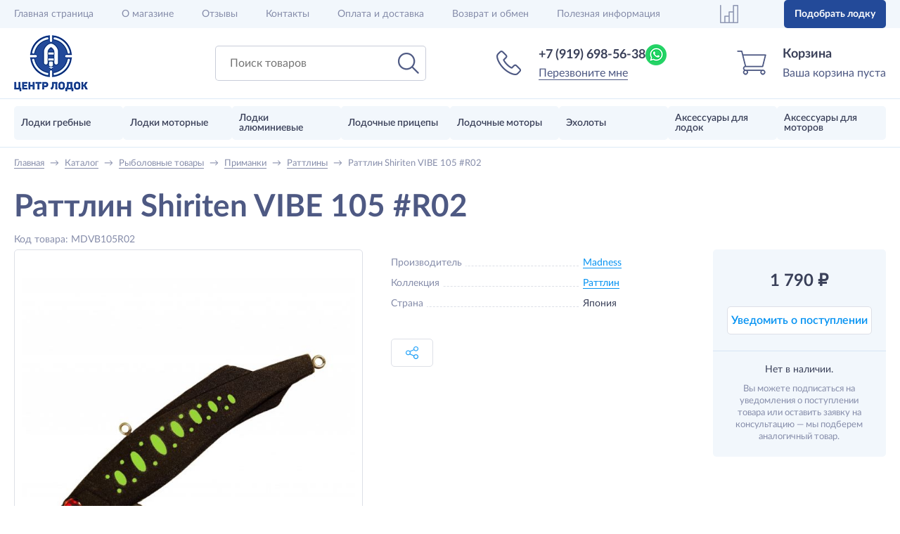

--- FILE ---
content_type: text/html; charset=UTF-8
request_url: https://megaboats.ru/Catalog/Rattlini/Rattlin-Shiriten-VIBE-105-R02-MDVB105R02
body_size: 7315
content:
<!doctype html>
<html lang="ru">
<head>
	<meta http-equiv="content-type"	content="text/html; charset=utf-8">
	<meta name="author"				content='ws-develop.ru' />
	<meta name="language"			content='ru' />
	<meta name="copyright"			content="© Все права защищены" />
	<meta name="robots"				content="ALL" />
	<meta name="viewport"			content="width=device-width, initial-scale=1">
	<meta name="owner"				content="centr-lodok@mail.ru"/>

	<meta property="og:locale"		content="ru_RU">
	<meta property="og:site_name"	content="Центр лодок - Магазин надувных лодок, моторов и&nbsp;аксессуаров">
	<meta property="og:type"		content="website" />

	<meta name="theme-color"		content="#234A99">
	<link rel="icon" sizes="512x512" href="/favicon.png">

	<script src="https://www.google.com/recaptcha/api.js?render=6LdWkiEqAAAAAFkmAIDgseW1Wj7OlcoFLFPohCcZ"></script>
	<script src="https://www.google.com/recaptcha/api.js?onload=onloadRecaptcha&render=explicit" async defer></script>

	<!--[if lt IE 9]><script src="/Modules/WS/JS/html5.js"></script><![endif]-->

		<style>
				.Catalog-category1-icon {background-image:url("/Public/Catalog/Nodes/1/Icon/Preview/veselnayalodka160.png");}

				.Catalog-category2-icon {background-image:url("/Public/Catalog/Nodes/2/Icon/Preview/motornayalodka160.png");}

				.Catalog-category9062-icon {background-image:url("/Public/Catalog/Nodes/9062/Icon/Preview/boatalum.png");}

				.Catalog-category9063-icon {background-image:url("/Public/Catalog/Nodes/9063/Icon/Preview/trailer.png");}

				.Catalog-category3-icon {background-image:url("/Public/Catalog/Nodes/3/Icon/Preview/motor160.png");}

				.Catalog-category4-icon {background-image:url("/Public/Catalog/Nodes/4/Icon/Preview/echolot160.png");}

				.Catalog-category5-icon {background-image:url("/Public/Catalog/Nodes/5/Icon/Preview/jakor160.png");}

				.Catalog-category6-icon {background-image:url("/Public/Catalog/Nodes/6/Icon/Preview/vint160.png");}

			</style>
	
	<meta name="google-site-verification" content="OIBJGt9bDYJ9zHinzvMCc5QrPFn4CAIuZTYXLwGO9fs" />
	<meta name="yandex-verification" content="bbfec2c0650d30d6" />

	<title>Раттлин Shiriten VIBE 105 #R02</title>
<meta name="title"					content="Раттлин Shiriten VIBE 105 #R02">
<meta property="og:title"			content="Раттлин Shiriten VIBE 105 #R02">
<meta name="description"			content="Раттлин Shiriten VIBE 105 #R02 производства Япония в магазине Центр лодок. Купите за 1 790 ₽. 🚗 Доставка по Набережным Челнам до подъезда и по России транспортной компанией."/>
<meta property="og:description"		content="Раттлин Shiriten VIBE 105 #R02 производства Япония в магазине Центр лодок. Купите за 1 790 ₽. 🚗 Доставка по Набережным Челнам до подъезда и по России транспортной компанией."/>
<meta property="og:image"			content="https://megaboats.ru/Public/Catalog/Nodes/4928/Poster/Inner/r02.jpg"/>
<meta property="og:image:type"		content="image/jpg"/>
<meta property="og:image:width"		content="600"/>
<meta property="og:image:height"	content="600"/>
<link rel="canonical"	href="https://megaboats.ru/Catalog/Rattlini/Rattlin-Shiriten-VIBE-105-R02-MDVB105R02">
<meta property="og:url"	content="https://megaboats.ru/Catalog/Rattlini/Rattlin-Shiriten-VIBE-105-R02-MDVB105R02"/>
<link href="/Cache/CSS/ef11490ab4268423e220173af29faccf.css?LMD=1762759440" rel="stylesheet" type="text/css"/>
<script data-src='/Modules/WS/JS/jQuery/jquery-3.1.1.min.js?1701694060' language='WS' data-priority='1000'></script>
<script data-src='/Modules/WS/JS/Functions.js?1701694060' language='WS' data-priority='950'></script>
<script data-src='/Modules/WS/JS/Tools/Cookies.js?1701694060' language='WS' data-priority='900'></script>
<script data-src='/Modules/WS/JS/Tools/Phone.js?1701694060' language='WS' data-priority='900'></script>
<script data-src='/Modules/WS/JS/Modal/Form/Field.js?1701694060' language='WS' data-priority='880'></script>
<script data-src='/Modules/WS/JS/Modal/Form/CheckList.js?1701694060' language='WS' data-priority='870'></script>
<script data-src='/Modules/WS/JS/Modal/Form/Select.js?1701694060' language='WS' data-priority='870'></script>
<script data-src='/Modules/WS/JS/Modal/Form/RadioList.js?1701694060' language='WS' data-priority='870'></script>
<script data-src='/Modules/WS/JS/Modal/Form/Check.js?1701694060' language='WS' data-priority='870'></script>
<script data-src='/Modules/WS/JS/Modal/Form/Textarea.js?1701694060' language='WS' data-priority='870'></script>
<script data-src='/Modules/WS/JS/Modal/Form/Input.js?1701694060' language='WS' data-priority='870'></script>
<script data-src='/Modules/WS/JS/Modal/Form/InputPhone.js?1701694060' language='WS' data-priority='870'></script>
<script data-src='/Modules/WS/JS/Modal/Form/Main.js?1723105235' language='WS' data-priority='860'></script>
<script data-src='/Modules/WS/JS/Modal/MiniBox.js?1701694060' language='WS' data-priority='850'></script>
<script data-src='/Modules/WS/JS/Modal/Alert.js?1701694060' language='WS' data-priority='850'></script>
<script data-src='/Modules/WS/JS/Templates/Standard/Common.js?1723105235' language='WS' data-priority='800'></script>
<script data-src='/Modules/WS/JS/Tools/LazyImages.js?1701694060' language='WS' data-priority='700'></script>
<script data-src='/Modules/WS/Files/Plugins/Fancybox/jquery.fancybox.js?1701694060' language='WS' data-priority='700'></script>
<script data-src='/Modules/Catalog/JS/Items/Common.min.js?1701694060' language='WS' data-priority='0'></script>
<script data-src='https://www.googletagmanager.com/gtag/js?id=UA-118652791-4' language='WS' data-priority='-1'></script>
<script defer src='/Modules/WS/JS/Init.js'></script></head>
<body>

<div class="WS-Common-Header PageHeader">
<div class="header-infobar bg2 after-both" data-nosnippet>
	<nav class="header-infobar-links container visible">
					<a href="/" class="link-invert no-link-color header-infobar-link">Главная<span> страница</span></a>
					<a href="/About" class="link-invert no-link-color header-infobar-link">О магазине</a>
					<a href="/Reviews" class="link-invert no-link-color header-infobar-link">Отзывы</a>
					<a href="/Contacts" class="link-invert no-link-color header-infobar-link">Контакты</a>
					<a href="/Delivery" class="link-invert no-link-color header-infobar-link">Оплата и доставка</a>
					<a href="/Exchange" class="link-invert no-link-color header-infobar-link">Возврат и обмен</a>
					<a href="/Articles" class="link-invert no-link-color header-infobar-link">Полезная информация</a>
				
		<a href="/BoatSelection" class="no-link-decor header-infobar-link-selection">Подобрать лодку</a>
		
		<a href="/Compare" class="no-link-decor header-infobar-compare" title="Сравнение">
			<span class="header-infobar-compare-counter"></span>
		</a>
	</nav>
</div>

<header class="header container after-both" data-nosnippet>
	<div class="btnToggleMenu">
		<div class="btnToggleMenu-line line-1"></div>
		<div class="btnToggleMenu-line line-2"></div>
		<div class="btnToggleMenu-line line-3"></div>
	</div>

			<a href="/" class="logo no-link-decor">
			<span class="org-name">Центр лодок</span>
			<span class="org-info">Магазин надувных лодок, моторов и&nbsp;аксессуаров</span>
		</a>
		
	<!--noindex-->
	<a href="/Compare" class="no-link-decor header-compare" title="Сравнение">
		<span class="header-compare-counter"></span>
	</a>
	<a href="/Cart" class="header-cart no-link-decor">
		<span class="header-cart-icon"></span>
		<span class="header-cart-counter"></span>
		<span class="header-cart-title">Корзина</span>
		<span class="header-cart-description">Ваша корзина пуста</span>
	</a>
	<!--/noindex-->
	
	<div class="header-phone">
		<span class="header-phone-icon"></span>
		<div class="header-phone-number">
			<a href="tel:+79196985638" class="no-link-decor header-phone-number-link">+7 (919) 698-56-38</a>
			
							<a href="https://api.whatsapp.com/send?phone=79196985638" target="_blank" title="WhatsApp" class="header-phone-whatsapp icon-whatsapp no-link-decor"></a>
					</div>
		<!--noindex-->
		<div class="header-phone-call-me js-HeaderCallMe">Перезвоните мне</div>
		<!--/noindex-->
	</div>
	
	<form action="/Search" class="header-search">
		<input type="search" placeholder="Поиск товаров" name="Q" value="">
		<button type="submit"></button>
	</form>
</header>

<div class="MainMenu" data-nosnippet>
	<div class="container">
		<nav class="MainMenu-links">
							<a href="/Catalog/Lodki-grebnie" class="no-link-decor MainMenu-item">
					<span class="MainMenu-item-container">
						<span class="MainMenu-item-icon Catalog-category1-icon"></span>
						<span class="MainMenu-item-title">Лодки гребные</span>
					</span>
				</a>
							<a href="/Catalog/Lodki-motornie" class="no-link-decor MainMenu-item">
					<span class="MainMenu-item-container">
						<span class="MainMenu-item-icon Catalog-category2-icon"></span>
						<span class="MainMenu-item-title">Лодки моторные</span>
					</span>
				</a>
							<a href="/Catalog/Lodki-alyuminievie" class="no-link-decor MainMenu-item">
					<span class="MainMenu-item-container">
						<span class="MainMenu-item-icon Catalog-category9062-icon"></span>
						<span class="MainMenu-item-title">Лодки алюминиевые</span>
					</span>
				</a>
							<a href="/Catalog/Pritsepi-lodochnie" class="no-link-decor MainMenu-item">
					<span class="MainMenu-item-container">
						<span class="MainMenu-item-icon Catalog-category9063-icon"></span>
						<span class="MainMenu-item-title">Лодочные прицепы</span>
					</span>
				</a>
							<a href="/Catalog/Lodochnie-motori" class="no-link-decor MainMenu-item">
					<span class="MainMenu-item-container">
						<span class="MainMenu-item-icon Catalog-category3-icon"></span>
						<span class="MainMenu-item-title">Лодочные моторы</span>
					</span>
				</a>
							<a href="/Catalog/Eholoti" class="no-link-decor MainMenu-item">
					<span class="MainMenu-item-container">
						<span class="MainMenu-item-icon Catalog-category4-icon"></span>
						<span class="MainMenu-item-title">Эхолоты</span>
					</span>
				</a>
							<a href="/Catalog/Aksessuari-dlya-lodok" class="no-link-decor MainMenu-item">
					<span class="MainMenu-item-container">
						<span class="MainMenu-item-icon Catalog-category5-icon"></span>
						<span class="MainMenu-item-title">Аксессуары для лодок</span>
					</span>
				</a>
							<a href="/Catalog/Aksessuari-dlya-motorov" class="no-link-decor MainMenu-item">
					<span class="MainMenu-item-container">
						<span class="MainMenu-item-icon Catalog-category6-icon"></span>
						<span class="MainMenu-item-title">Аксессуары для моторов</span>
					</span>
				</a>
					</nav>
	</div>
</div>


<!--noindex-->
<nav class="MobileMenu" data-nosnippet>
	<ul>
					<li class="MobileMenu-item main">
				<a href="/Catalog/Lodki-grebnie" class="no-link-decor MobileMenu-item-link">Лодки гребные</a>
			</li>
					<li class="MobileMenu-item main">
				<a href="/Catalog/Lodki-motornie" class="no-link-decor MobileMenu-item-link">Лодки моторные</a>
			</li>
					<li class="MobileMenu-item main">
				<a href="/Catalog/Lodki-alyuminievie" class="no-link-decor MobileMenu-item-link">Лодки алюминиевые</a>
			</li>
					<li class="MobileMenu-item main">
				<a href="/Catalog/Pritsepi-lodochnie" class="no-link-decor MobileMenu-item-link">Лодочные прицепы</a>
			</li>
					<li class="MobileMenu-item main">
				<a href="/Catalog/Lodochnie-motori" class="no-link-decor MobileMenu-item-link">Лодочные моторы</a>
			</li>
					<li class="MobileMenu-item main">
				<a href="/Catalog/Eholoti" class="no-link-decor MobileMenu-item-link">Эхолоты</a>
			</li>
					<li class="MobileMenu-item main">
				<a href="/Catalog/Aksessuari-dlya-lodok" class="no-link-decor MobileMenu-item-link">Аксессуары для лодок</a>
			</li>
					<li class="MobileMenu-item main">
				<a href="/Catalog/Aksessuari-dlya-motorov" class="no-link-decor MobileMenu-item-link">Аксессуары для моторов</a>
			</li>
				<li class="MobileMenu-item main">
			<a href="/BoatSelection" class="no-link-decor MobileMenu-item-link">Подобрать лодку</a>
		</li>

					<li class="MobileMenu-item other"><a href="/" class="no-link-decor MobileMenu-item-link">Главная<span> страница</span></a></li>
					<li class="MobileMenu-item other"><a href="/About" class="no-link-decor MobileMenu-item-link">О магазине</a></li>
					<li class="MobileMenu-item other"><a href="/Reviews" class="no-link-decor MobileMenu-item-link">Отзывы</a></li>
					<li class="MobileMenu-item other"><a href="/Contacts" class="no-link-decor MobileMenu-item-link">Контакты</a></li>
					<li class="MobileMenu-item other"><a href="/Delivery" class="no-link-decor MobileMenu-item-link">Оплата и доставка</a></li>
					<li class="MobileMenu-item other"><a href="/Exchange" class="no-link-decor MobileMenu-item-link">Возврат и обмен</a></li>
					<li class="MobileMenu-item other"><a href="/Articles" class="no-link-decor MobileMenu-item-link">Полезная информация</a></li>
			</ul>
</nav>
<!--/noindex-->

<style>
	@container main-menu-item (width <= 156px) {
		.MainMenu-item-container {flex-direction: column}
		.MainMenu-item-icon {aspect-ratio: 60 / 45;width: min(60px, 60%)}
		.MainMenu-item-title {text-align:center;font-size: min(16px, 14.28cqw)}
	}
	
	@container main-menu-item (width > 156px) {
		.MainMenu-item-icon {width: min(34%, 60px);aspect-ratio: 1;}
		.MainMenu-item-title {font-size: min(16px, 9.41cqw)}
	}
</style></div>
<div class="PageContent"><div class="Catalog-Items-Item-Standard-Index"><div class="WS-Common-Breadcrumbs"><ul class="container Breadcrumbs-inner" itemscope itemtype="http://schema.org/BreadcrumbList">
	<li itemprop="itemListElement" itemscope itemtype="http://schema.org/ListItem" class="Breadcrumbs-item">
		<a href="/" itemprop="item" class="Breadcrumbs-item-link"><span itemprop="name">Главная</span><meta itemprop="position" content="0"><meta itemprop="url" content="https://megaboats.ru"></a>
		<i class="Breadcrumbs-delimiter">→</i>
	</li>

						<li itemscope itemprop="itemListElement" itemtype="http://schema.org/ListItem" class="Breadcrumbs-item">
				<a href="/Catalog" itemprop="item" class="Breadcrumbs-item-link"><span itemprop="name">Каталог</span><meta itemprop="url" content="https://megaboats.ru/Catalog"><meta itemprop="position" content="1"></a>
				<i class="Breadcrumbs-delimiter">→</i>
			</li>
								<li itemscope itemprop="itemListElement" itemtype="http://schema.org/ListItem" class="Breadcrumbs-item">
				<a href="/Catalog/Ribolovnie-tovari" itemprop="item" class="Breadcrumbs-item-link"><span itemprop="name">Рыболовные товары</span><meta itemprop="url" content="https://megaboats.ru/Catalog/Ribolovnie-tovari"><meta itemprop="position" content="2"></a>
				<i class="Breadcrumbs-delimiter">→</i>
			</li>
								<li itemscope itemprop="itemListElement" itemtype="http://schema.org/ListItem" class="Breadcrumbs-item">
				<a href="/Catalog/Primanki" itemprop="item" class="Breadcrumbs-item-link"><span itemprop="name">Приманки</span><meta itemprop="url" content="https://megaboats.ru/Catalog/Primanki"><meta itemprop="position" content="3"></a>
				<i class="Breadcrumbs-delimiter">→</i>
			</li>
								<li itemscope itemprop="itemListElement" itemtype="http://schema.org/ListItem" class="Breadcrumbs-item">
				<a href="/Catalog/Rattlini" itemprop="item" class="Breadcrumbs-item-link"><span itemprop="name">Раттлины</span><meta itemprop="url" content="https://megaboats.ru/Catalog/Rattlini"><meta itemprop="position" content="4"></a>
				<i class="Breadcrumbs-delimiter">→</i>
			</li>
								<li class="Breadcrumbs-item Breadcrumbs-item-current">
				<span class="Breadcrumbs-item-title">Раттлин Shiriten VIBE 105 #R02</span>
			</li>
			</ul>
</div>
<main itemscope itemtype="http://schema.org/Product">
	<h1 itemprop="name" class="page-title container">Раттлин Shiriten VIBE 105 #R02</h1>
			<div class="item-vendor-code container">
			Код товара: MDVB105R02		</div>
		
	<div id="ItemMainInfo" class="ItemMainInfo container visible after-both">
		<div class="Catalog-Items-Item-Standard-Images ItemImages">
	<a data-fancybox="Images" href="/Public/Catalog/Nodes/4928/Poster/FullHD/r02.jpg" class="ItemImages-main no-link-decor">
		<img src="/Public/Catalog/Nodes/4928/Poster/Inner/r02.jpg" alt="Раттлин Shiriten VIBE 105 #R02" class="item-image-std ItemImages-main-img" itemprop="image">
	</a>

</div>
		
		<div class="Catalog-Items-Item-Standard-Offer ItemRight">
<div class="ItemRight-inner after-both">
	<div class="ItemOffer after-both">
									
				<div class="item-price" itemprop="offers" itemscope itemtype="http://schema.org/Offer">
										
					<span class="item-price-value"><span data-price="1790.00">1 790</span> ₽</span>
					
					<meta itemprop="price" content="1790">
					<meta itemprop="priceCurrency" content="RUB">
					<link itemprop="url" href="https://megaboats.ru/Catalog/Rattlini/Rattlin-Shiriten-VIBE-105-R02-MDVB105R02"/>
					<meta itemprop="availability" content="https://schema.org/InStock" />
					<meta itemprop="priceValidUntil" content="2026-01-28" />
				</div>
				
									<div class="btns">
						<div class="btn btn2 btn-rubber JS-NotifyOfAvailability btn-quick-order" data-item="4928" role="button">Уведомить о поступлении</div>
					</div>
										<div class="both"></div>
							<div class="item-no-available">
					<p>Нет в наличии.</p>
											<p class="item-no-available-options">Вы можете подписаться на уведомления о поступлении товара или оставить заявку на консультацию — мы подберем аналогичный товар.</p>
									</div>
						</div>
	
	<div class="ItemTopInfo">
				
		<div class="Catalog-Items-Item-Standard-MainCharacteristics MainCharacteristics">
<table class="MainCharacteristics-table">
	
				<tr class="MainCharacteristics-table-row">
				<td class="MainCharacteristics-table-cell"><span><span>Производитель</span></span></td>
				<td class="MainCharacteristics-table-cell">
							<span>
							<a href="/Brands/Madness"><span itemprop="brand">Madness</span></a>
							</span>
				</td>
			</tr>
						<tr class="MainCharacteristics-table-row">
					<td class="MainCharacteristics-table-cell"><span><span>Коллекция</span></span></td>
					<td class="MainCharacteristics-table-cell">
								<span>
								<a href="/Brands/Madness/Rattlin">Раттлин</a>
								</span>
					</td>
				</tr>
				
			<tr class="MainCharacteristics-table-row">
			<td class="MainCharacteristics-table-cell"><span><span>Страна</span></span></td>
			<td class="MainCharacteristics-table-cell">
				<span>Япония</span>
			</td>
		</tr>
	
	</table>
</div>		
				
		<div class="Item-actions">
						<div class="Catalog-Items-Item-Standard-Share js-tip Item-share"><!--noindex-->
<div class="btn btn2 btn-rubber js-tip-btn share-btn" title="Поделиться">&nbsp;</div>
<div class="tip-text">
	<div class="share tip-text-inner">
		<div class="share-title">Поделиться ссылкой:</div>
		<script src="//yastatic.net/es5-shims/0.0.2/es5-shims.min.js"></script>
		<script src="//yastatic.net/share2/share.js"></script>
		<div class="ya-share2" data-services="vkontakte,facebook,odnoklassniki,twitter,viber,whatsapp,skype,telegram"></div>
	</div>
</div>

<!--/noindex--></div>		</div>
		
	</div>
</div>
</div>
			</div>

	
	
	
	
	
	
	
	<div class="ProductInfoBlock collapsed ItemQuestion" id="ProductQuestion">
		<div class="ItemQuestion-title ProductInfoBlock-section-title ProductInfoBlock__title">Получите консультацию специалиста</div>
		<div class="Catalog-Items-Item-Standard-Question ProductInfoBlock__content ItemQuestion-content">
<div class="ItemQuestion-description">
	<p>Напишите сюда любой вопрос о товарах, доставке, оплате или работе магазина.</p>
	<p>Наш специалист перезвонит вам или напишет письмо на e-mail с ответом.</p>
</div>
<form class="FormDefault ItemQuestion-form js-catalog-item-question-form">
	<div class="input-box input-message">
		<label for="CatalogItemQuestion_Message">Ваш вопрос:</label>
		<textarea name="Message" id="CatalogItemQuestion_Message" cols="30" rows="5"></textarea>
	</div>
	<div class="input-box input-name">
		<label for="CatalogItemQuestion_Name">Ваше имя:</label>
		<input type="text" name="Name" id="CatalogItemQuestion_Name">
	</div>
	<div class="input-box input-tel">
		<label for="CatalogItemQuestion_Phone">Контактный телефон:</label>
		<div class="input-phone">
			<select name='WSPhoneCountryCode' id='CatalogItemQuestion_CountryCode' data-prefix='CatalogItemQuestion' class='WS-Phone-CountryCode'  ><option value='7' selected>+7</option><option value='375'>+375</option></select><input type='tel' name='WSPhone' id='CatalogItemQuestion_Phone' data-prefix='CatalogItemQuestion' value=''  
					   data-country-code='7'
					   data-pattern='(###) ### - ## - ##'
					   placeholder='(000) 000 - 00 - 00'
					   autocomplete='off'
					   class='WS-Phone'
					   
					   
				 data-pattern7='(###) ### - ## - ##' data-placeholder7='(000) 000 - 00 - 00' data-pattern375='(##) ### - ## - ##' data-placeholder375='(00) 000 - 00 - 00'>		</div>
	</div>
	<div class="input-box input-mail">
		<label for="CatalogItemQuestion_Mail">Или e-mail:</label>
		<input type="email" name="Mail" id="CatalogItemQuestion_Mail">
	</div>
	<div class="check-box">
		<input type="checkbox" name="Privacy" id="CatalogItemQuestion_Privacy" value="1">
		<label for="CatalogItemQuestion_Privacy">
			<span>
				Согласен на
				<a href="/Privacy" target="_blank">обработку персональных данных</a>
			</span>
		</label>
	</div>
	
	<button type="submit" class="btn btn1 btn-rubber ItemQuestion-form-button js-catalog-item-question-send" data-item="4928">
		Отправить
	</button>
</form>
</div>	</div>

	<div class="ProductInfoBlock collapsed ItemDelivery" id="ProductDelivery">
		<div class="ItemDelivery-title ProductInfoBlock-section-title ProductInfoBlock__title">Доставка и оплата</div>
		<div class="WS-Pages-Delivery-Text ProductInfoBlock__content text-default">
	<div class="h2">Способы оплаты</div>

<ul class="BuyInfo-options no-list-decor">
	<li class="BuyInfo-options__item payment-cash">Наличными или банковской картой в магазине.</li>
	<li class="BuyInfo-options__item payment-bank-transfer">Безналичным расчетом.</li>
	<li class="BuyInfo-options__item payment-credit">Покупка в кредит.</li>
</ul>

	<div class="h3">Условия для приобретения товара в кредит</div>

<ul>
	<li>Заемщику должно быть не меньше 18 лет.</li>
	<li>Для одобрения кредита нужен постоянный источник доходов - работа или пенсия.</li>
	<li>Для оформления нужен паспорт гражданина РФ.</li>
	<li>Сумма кредита от 3000 до 500 000 рублей.</li>
	<li>Срок кредита от 3 месяцев до 3 лет.</li>
</ul>

	<div class="h2">Доставка по городу Набережные Челны</div>

<ul>
	<li>Лодки ПВХ - бесплатно.</li>
	<li>Лодочные моторы - бесплатно.</li>
	<li>Эхолоты - бесплатно.</li>
	<li>Аксессуары для лодок и моторов - бесплатно при покупке от 5000 руб.</li>
</ul>

	<div class="h2">Доставка по Республике Татарстан</div>

<p>Доставка по Татарстану осуществляется транспортными компаниями согласно их тарифам.</p>
<p>При покупке лодки ПВХ, лодочного мотора, эхолота по отдельности или все вместе половину стоимости доставки магазин берет на себя.</p>

	<div class="h2">Доставка по России</div>

<p>Доставка по России осуществляется транспортными компаниями согласно их тарифам.</p>

<p>
	<strong>
		Условия срочной доставки и по индивидуальным условиям уточняйте у наших менеджеров по телефону
		<a href="tel:+79196985638" class="nowrap">+7 (919) 698-56-38</a> или
		<a href="/Contacts#FeedbackForm">задайте вопрос через сайт</a>.
	</strong>
</p>
</div>	</div>

	</main></div></div>

<div class="WS-Common-Footer PageFooter">
<address class="vcard">
	<div itemscope itemtype="http://schema.org/Organization">
		<div class="container after-both">
			<div class="footer-column">
				<div class="footer-column-title">Контакты</div>
				<div class="footer-contacts">
					<div class="footer-contacts-phone">
													<span class="d-block">
								<a href="tel:+79196985638" class="tel link-invert no-link-color" itemprop="telephone">+7 (919) 698-56-38</a>
							</span>
														<span class="d-block">
								<a href="tel:+79172643401" class="tel link-invert no-link-color" itemprop="telephone">+7 (917) 264-34-01</a>
							</span>
												</div>
					
					<div class="footer-contacts-mail">
													<span class="d-block">
								<a href="mailto:centr-lodok@mail.ru" class="mail link-invert no-link-color" itemprop="email">centr-lodok@mail.ru</a>
							</span>
												</div>

											<div class="footer-shops after-both">
															<div class="footer-shop">
									<div class="footer-shop__title">Центр лодок</div>
									<div class="footer-shop__body">
																						<div class="footer-contacts-address adr" itemprop="address" itemscope itemtype="http://schema.org/PostalAddress">
													<div>
														<span class="country-name" itemprop="addressCountry">Россия</span>
														<span class="region" itemprop="addressRegion">Республика Татарстан</span>
														<span class="postal-code">423800</span>
														<span class="locality" itemprop="addressLocality">г. Набережные Челны</span>,
														<span class="street-address" itemprop="streetAddress">ул.&nbsp;Машиностроительная, 90B</span>
													</div>
												</div>
																					
																					<div class="footer-contacts-worktime">
												понедельник&nbsp;-&nbsp;суббота: с&nbsp;9:00 до&nbsp;18:00<br/>воскресенье: с&nbsp;10:00 до&nbsp;15:00											</div>
																			</div>
								</div>
															<div class="footer-shop">
									<div class="footer-shop__title">Рыболов на Движках</div>
									<div class="footer-shop__body">
																						<div class="footer-contacts-address adr">
													<div>
														г. Набережные Челны,
														ул.&nbsp;Машиностроительная, 121													</div>
												</div>
																					
																					<div class="footer-contacts-worktime">
												понедельник&nbsp;-&nbsp;пятница: с&nbsp;8:00 до&nbsp;21:00<br/>суббота: с&nbsp;4:00 до&nbsp;21:00<br/>воскресенье: с&nbsp;4:00 до&nbsp;19:00											</div>
																			</div>
								</div>
													</div>
									</div>
			</div>
			<div class="footer-column">
				<div class="footer-column-title">О магазине</div>
				<ul class="footer-links">
											<li class="footer-links-item"><a href="/About" class="no-link-color">Компания</a></li>
											<li class="footer-links-item"><a href="/Contacts" class="no-link-color">Контакты</a></li>
											<li class="footer-links-item"><a href="/Reviews" class="no-link-color">Отзывы</a></li>
											<li class="footer-links-item"><a href="/Delivery" class="no-link-color">Оплата и доставка</a></li>
											<li class="footer-links-item"><a href="/Exchange" class="no-link-color">Возврат и обмен</a></li>
									</ul>
			</div>
			<div class="footer-column">
				<div class="footer-column-title">Продукция</div>
				<ul class="footer-links">
											<li class="footer-links-item"><a href="/Catalog/Lodki-grebnie" class="no-link-color">Лодки гребные</a></li>
											<li class="footer-links-item"><a href="/Catalog/Lodki-motornie" class="no-link-color">Лодки моторные</a></li>
											<li class="footer-links-item"><a href="/Catalog/Lodki-alyuminievie" class="no-link-color">Лодки алюминиевые</a></li>
											<li class="footer-links-item"><a href="/Catalog/Pritsepi-lodochnie" class="no-link-color">Лодочные прицепы</a></li>
											<li class="footer-links-item"><a href="/Catalog/Lodochnie-motori" class="no-link-color">Лодочные моторы</a></li>
											<li class="footer-links-item"><a href="/Catalog/Eholoti" class="no-link-color">Эхолоты</a></li>
											<li class="footer-links-item"><a href="/Catalog/Aksessuari-dlya-lodok" class="no-link-color">Аксессуары для лодок</a></li>
											<li class="footer-links-item"><a href="/Catalog/Aksessuari-dlya-motorov" class="no-link-color">Аксессуары для моторов</a></li>
									</ul>
			</div>
					</div>
		
		<footer>
			<div class="container after-both">
				<p class="company">
					2023 ©
					<span class="fn n org" itemprop="name">Центр лодок</span> -
					<span class="category" itemprop="description">Магазин надувных лодок, моторов и&nbsp;аксессуаров</span>
					<link itemprop="url" href="https://megaboats.ru"/>
					<img class="photo" itemprop="logo" alt="Логотип Центр лодок" src="http://megaboats.ru/Public/Common/logo_x2.png"/>
				</p>
				
				<!--noindex-->
				<div class="developer">
					Сайт разработан
					<a href="https://ws-develop.ru/" rel="nofollow" target="_blank" class="no-link-color inline-block">WS-Develop</a>
				</div>
				<!--/noindex-->
			</div>
		</footer>
	</div>
</address>
</div>

<script src="//code.jivosite.com/widget/Nkx1BN580y" async></script>
<script>
	if (!window.WS) {
		window.WS = {};
	}
	if (!window.WS.WS) {
		window.WS.WS = {};
	}

	function onloadRecaptcha() {
		WS.WS.CaptchaReady = true;
		WS.WS.CaptchaKey = "6LdWkiEqAAAAAFkmAIDgseW1Wj7OlcoFLFPohCcZ"
	}

	// grecaptcha.ready(function(){
	// 	WS.WS.CaptchaReady = true;
	//	WS.WS.CaptchaKey = "//"
	// });
</script>
</body>
</html>


<!-- Timing : 12.984 ms. mySQLQueries : 13 mySQLTime: 0.000 ms. (0%) -->

--- FILE ---
content_type: text/css
request_url: https://megaboats.ru/Cache/CSS/ef11490ab4268423e220173af29faccf.css?LMD=1762759440
body_size: 21195
content:
@font-face {
  font-family: 'Lato';
  src: url('/Modules/WS/Files/Fonts/Lato/Lato-Black.eot');
  src: url('/Modules/WS/Files/Fonts/Lato/Lato-Black.eot?#iefix') format('embedded-opentype'), /* IE6-IE8 */ url('/Modules/WS/Files/Fonts/Lato/Lato-Black.woff2') format('woff2'), /* Modern Browsers */ url('/Modules/WS/Files/Fonts/Lato/Lato-Black.woff') format('woff'), /* Modern Browsers */ url('/Modules/WS/Files/Fonts/Lato/Lato-Black.ttf') format('truetype');
  font-style: normal;
  font-weight: 900;
  text-rendering: optimizeLegibility;
  font-display: swap;
  
  /* IE9 Compat Modes */
}
@font-face {
  font-family: 'Lato';
  src: url('/Modules/WS/Files/Fonts/Lato/Lato-BlackItalic.eot');
  src: url('/Modules/WS/Files/Fonts/Lato/Lato-BlackItalic.eot?#iefix') format('embedded-opentype'), /* IE6-IE8 */ url('/Modules/WS/Files/Fonts/Lato/Lato-BlackItalic.woff2') format('woff2'), /* Modern Browsers */ url('/Modules/WS/Files/Fonts/Lato/Lato-BlackItalic.woff') format('woff'), /* Modern Browsers */ url('/Modules/WS/Files/Fonts/Lato/Lato-BlackItalic.ttf') format('truetype');
  font-style: italic;
  font-weight: 900;
  text-rendering: optimizeLegibility;
  font-display: swap;
  
  /* IE9 Compat Modes */
}
@font-face {
  font-family: 'Lato';
  src: url('/Modules/WS/Files/Fonts/Lato/Lato-Heavy.eot');
  src: url('/Modules/WS/Files/Fonts/Lato/Lato-Heavy.eot?#iefix') format('embedded-opentype'), /* IE6-IE8 */ url('/Modules/WS/Files/Fonts/Lato/Lato-Heavy.woff2') format('woff2'), /* Modern Browsers */ url('/Modules/WS/Files/Fonts/Lato/Lato-Heavy.woff') format('woff'), /* Modern Browsers */ url('/Modules/WS/Files/Fonts/Lato/Lato-Heavy.ttf') format('truetype');
  font-style: normal;
  font-weight: 800;
  text-rendering: optimizeLegibility;
  font-display: swap;
  
  /* IE9 Compat Modes */
}
@font-face {
  font-family: 'Lato';
  src: url('/Modules/WS/Files/Fonts/Lato/Lato-HeavyItalic.eot');
  src: url('/Modules/WS/Files/Fonts/Lato/Lato-HeavyItalic.eot?#iefix') format('embedded-opentype'), /* IE6-IE8 */ url('/Modules/WS/Files/Fonts/Lato/Lato-HeavyItalic.woff2') format('woff2'), /* Modern Browsers */ url('/Modules/WS/Files/Fonts/Lato/Lato-HeavyItalic.woff') format('woff'), /* Modern Browsers */ url('/Modules/WS/Files/Fonts/Lato/Lato-HeavyItalic.ttf') format('truetype');
  font-style: italic;
  font-weight: 800;
  text-rendering: optimizeLegibility;
  font-display: swap;
  
  /* IE9 Compat Modes */
}
@font-face {
  font-family: 'Lato';
  src: url('/Modules/WS/Files/Fonts/Lato/Lato-Bold.eot');
  src: url('/Modules/WS/Files/Fonts/Lato/Lato-Bold.eot?#iefix') format('embedded-opentype'), /* IE6-IE8 */ url('/Modules/WS/Files/Fonts/Lato/Lato-Bold.woff2') format('woff2'), /* Modern Browsers */ url('/Modules/WS/Files/Fonts/Lato/Lato-Bold.woff') format('woff'), /* Modern Browsers */ url('/Modules/WS/Files/Fonts/Lato/Lato-Bold.ttf') format('truetype');
  font-style: normal;
  font-weight: 700;
  text-rendering: optimizeLegibility;
  font-display: swap;
  
  /* IE9 Compat Modes */
}
@font-face {
  font-family: 'Lato';
  src: url('/Modules/WS/Files/Fonts/Lato/Lato-Bold.eot');
  src: url('/Modules/WS/Files/Fonts/Lato/Lato-Bold.eot?#iefix') format('embedded-opentype'), /* IE6-IE8 */ url('/Modules/WS/Files/Fonts/Lato/Lato-Bold.woff2') format('woff2'), /* Modern Browsers */ url('/Modules/WS/Files/Fonts/Lato/Lato-Bold.woff') format('woff'), /* Modern Browsers */ url('/Modules/WS/Files/Fonts/Lato/Lato-Bold.ttf') format('truetype');
  font-style: normal;
  font-weight: bold;
  text-rendering: optimizeLegibility;
  font-display: swap;
  
  /* IE9 Compat Modes */
}
@font-face {
  font-family: 'Lato';
  src: url('/Modules/WS/Files/Fonts/Lato/Lato-BoldItalic.eot');
  src: url('/Modules/WS/Files/Fonts/Lato/Lato-BoldItalic.eot?#iefix') format('embedded-opentype'), /* IE6-IE8 */ url('/Modules/WS/Files/Fonts/Lato/Lato-BoldItalic.woff2') format('woff2'), /* Modern Browsers */ url('/Modules/WS/Files/Fonts/Lato/Lato-BoldItalic.woff') format('woff'), /* Modern Browsers */ url('/Modules/WS/Files/Fonts/Lato/Lato-BoldItalic.ttf') format('truetype');
  font-style: italic;
  font-weight: 700;
  text-rendering: optimizeLegibility;
  font-display: swap;
  
  /* IE9 Compat Modes */
}
@font-face {
  font-family: 'Lato';
  src: url('/Modules/WS/Files/Fonts/Lato/Lato-BoldItalic.eot');
  src: url('/Modules/WS/Files/Fonts/Lato/Lato-BoldItalic.eot?#iefix') format('embedded-opentype'), /* IE6-IE8 */ url('/Modules/WS/Files/Fonts/Lato/Lato-BoldItalic.woff2') format('woff2'), /* Modern Browsers */ url('/Modules/WS/Files/Fonts/Lato/Lato-BoldItalic.woff') format('woff'), /* Modern Browsers */ url('/Modules/WS/Files/Fonts/Lato/Lato-BoldItalic.ttf') format('truetype');
  font-style: italic;
  font-weight: bold;
  text-rendering: optimizeLegibility;
  font-display: swap;
  
  /* IE9 Compat Modes */
}
@font-face {
  font-family: 'Lato';
  src: url('/Modules/WS/Files/Fonts/Lato/Lato-Semibold.eot');
  src: url('/Modules/WS/Files/Fonts/Lato/Lato-Semibold.eot?#iefix') format('embedded-opentype'), /* IE6-IE8 */ url('/Modules/WS/Files/Fonts/Lato/Lato-Semibold.woff2') format('woff2'), /* Modern Browsers */ url('/Modules/WS/Files/Fonts/Lato/Lato-Semibold.woff') format('woff'), /* Modern Browsers */ url('/Modules/WS/Files/Fonts/Lato/Lato-Semibold.ttf') format('truetype');
  font-style: normal;
  font-weight: 600;
  text-rendering: optimizeLegibility;
  font-display: swap;
  
  /* IE9 Compat Modes */
}
@font-face {
  font-family: 'Lato';
  src: url('/Modules/WS/Files/Fonts/Lato/Lato-SemiboldItalic.eot');
  src: url('/Modules/WS/Files/Fonts/Lato/Lato-SemiboldItalic.eot?#iefix') format('embedded-opentype'), /* IE6-IE8 */ url('/Modules/WS/Files/Fonts/Lato/Lato-SemiboldItalic.woff2') format('woff2'), /* Modern Browsers */ url('/Modules/WS/Files/Fonts/Lato/Lato-SemiboldItalic.woff') format('woff'), /* Modern Browsers */ url('/Modules/WS/Files/Fonts/Lato/Lato-SemiboldItalic.ttf') format('truetype');
  font-style: italic;
  font-weight: 600;
  text-rendering: optimizeLegibility;
  font-display: swap;
  
  /* IE9 Compat Modes */
}
@font-face {
  font-family: 'Lato';
  src: url('/Modules/WS/Files/Fonts/Lato/Lato-Medium.eot');
  src: url('/Modules/WS/Files/Fonts/Lato/Lato-Medium.eot?#iefix') format('embedded-opentype'), /* IE6-IE8 */ url('/Modules/WS/Files/Fonts/Lato/Lato-Medium.woff2') format('woff2'), /* Modern Browsers */ url('/Modules/WS/Files/Fonts/Lato/Lato-Medium.woff') format('woff'), /* Modern Browsers */ url('/Modules/WS/Files/Fonts/Lato/Lato-Medium.ttf') format('truetype');
  font-style: normal;
  font-weight: 500;
  text-rendering: optimizeLegibility;
  font-display: swap;
  
  /* IE9 Compat Modes */
}
@font-face {
  font-family: 'Lato';
  src: url('/Modules/WS/Files/Fonts/Lato/Lato-MediumItalic.eot');
  src: url('/Modules/WS/Files/Fonts/Lato/Lato-MediumItalic.eot?#iefix') format('embedded-opentype'), /* IE6-IE8 */ url('/Modules/WS/Files/Fonts/Lato/Lato-MediumItalic.woff2') format('woff2'), /* Modern Browsers */ url('/Modules/WS/Files/Fonts/Lato/Lato-MediumItalic.woff') format('woff'), /* Modern Browsers */ url('/Modules/WS/Files/Fonts/Lato/Lato-MediumItalic.ttf') format('truetype');
  font-style: italic;
  font-weight: 500;
  text-rendering: optimizeLegibility;
  font-display: swap;
  
  /* IE9 Compat Modes */
}
@font-face {
  font-family: 'Lato';
  src: url('/Modules/WS/Files/Fonts/Lato/Lato-Regular.eot');
  src: url('/Modules/WS/Files/Fonts/Lato/Lato-Regular.eot?#iefix') format('embedded-opentype'), /* IE6-IE8 */ url('/Modules/WS/Files/Fonts/Lato/Lato-Regular.woff2') format('woff2'), /* Modern Browsers */ url('/Modules/WS/Files/Fonts/Lato/Lato-Regular.woff') format('woff'), /* Modern Browsers */ url('/Modules/WS/Files/Fonts/Lato/Lato-Regular.ttf') format('truetype');
  font-style: normal;
  font-weight: 400;
  text-rendering: optimizeLegibility;
  font-display: swap;
  
  /* IE9 Compat Modes */
}
@font-face {
  font-family: 'Lato';
  src: url('/Modules/WS/Files/Fonts/Lato/Lato-Regular.eot');
  src: url('/Modules/WS/Files/Fonts/Lato/Lato-Regular.eot?#iefix') format('embedded-opentype'), /* IE6-IE8 */ url('/Modules/WS/Files/Fonts/Lato/Lato-Regular.woff2') format('woff2'), /* Modern Browsers */ url('/Modules/WS/Files/Fonts/Lato/Lato-Regular.woff') format('woff'), /* Modern Browsers */ url('/Modules/WS/Files/Fonts/Lato/Lato-Regular.ttf') format('truetype');
  font-style: normal;
  font-weight: normal;
  text-rendering: optimizeLegibility;
  font-display: swap;
  
  /* IE9 Compat Modes */
}
@font-face {
  font-family: 'Lato';
  src: url('/Modules/WS/Files/Fonts/Lato/Lato-Italic.eot');
  src: url('/Modules/WS/Files/Fonts/Lato/Lato-Italic.eot?#iefix') format('embedded-opentype'), /* IE6-IE8 */ url('/Modules/WS/Files/Fonts/Lato/Lato-Italic.woff2') format('woff2'), /* Modern Browsers */ url('/Modules/WS/Files/Fonts/Lato/Lato-Italic.woff') format('woff'), /* Modern Browsers */ url('/Modules/WS/Files/Fonts/Lato/Lato-Italic.ttf') format('truetype');
  font-style: italic;
  font-weight: 400;
  text-rendering: optimizeLegibility;
  font-display: swap;
  
  /* IE9 Compat Modes */
}
@font-face {
  font-family: 'Lato';
  src: url('/Modules/WS/Files/Fonts/Lato/Lato-Italic.eot');
  src: url('/Modules/WS/Files/Fonts/Lato/Lato-Italic.eot?#iefix') format('embedded-opentype'), /* IE6-IE8 */ url('/Modules/WS/Files/Fonts/Lato/Lato-Italic.woff2') format('woff2'), /* Modern Browsers */ url('/Modules/WS/Files/Fonts/Lato/Lato-Italic.woff') format('woff'), /* Modern Browsers */ url('/Modules/WS/Files/Fonts/Lato/Lato-Italic.ttf') format('truetype');
  font-style: italic;
  font-weight: normal;
  text-rendering: optimizeLegibility;
  font-display: swap;
  
  /* IE9 Compat Modes */
}
@font-face {
  font-family: 'Lato';
  src: url('/Modules/WS/Files/Fonts/Lato/Lato-Light.eot');
  src: url('/Modules/WS/Files/Fonts/Lato/Lato-Light.eot?#iefix') format('embedded-opentype'), /* IE6-IE8 */ url('/Modules/WS/Files/Fonts/Lato/Lato-Light.woff2') format('woff2'), /* Modern Browsers */ url('/Modules/WS/Files/Fonts/Lato/Lato-Light.woff') format('woff'), /* Modern Browsers */ url('/Modules/WS/Files/Fonts/Lato/Lato-Light.ttf') format('truetype');
  font-style: normal;
  font-weight: 300;
  text-rendering: optimizeLegibility;
  font-display: swap;
  
  /* IE9 Compat Modes */
}
@font-face {
  font-family: 'Lato';
  src: url('/Modules/WS/Files/Fonts/Lato/Lato-LightItalic.eot');
  src: url('/Modules/WS/Files/Fonts/Lato/Lato-LightItalic.eot?#iefix') format('embedded-opentype'), /* IE6-IE8 */ url('/Modules/WS/Files/Fonts/Lato/Lato-LightItalic.woff2') format('woff2'), /* Modern Browsers */ url('/Modules/WS/Files/Fonts/Lato/Lato-LightItalic.woff') format('woff'), /* Modern Browsers */ url('/Modules/WS/Files/Fonts/Lato/Lato-LightItalic.ttf') format('truetype');
  font-style: italic;
  font-weight: 300;
  text-rendering: optimizeLegibility;
  font-display: swap;
  
  /* IE9 Compat Modes */
}
@font-face {
  font-family: 'Lato';
  src: url('/Modules/WS/Files/Fonts/Lato/Lato-Thin.eot');
  src: url('/Modules/WS/Files/Fonts/Lato/Lato-Thin.eot?#iefix') format('embedded-opentype'), /* IE6-IE8 */ url('/Modules/WS/Files/Fonts/Lato/Lato-Thin.woff2') format('woff2'), /* Modern Browsers */ url('/Modules/WS/Files/Fonts/Lato/Lato-Thin.woff') format('woff'), /* Modern Browsers */ url('/Modules/WS/Files/Fonts/Lato/Lato-Thin.ttf') format('truetype');
  font-style: normal;
  font-weight: 200;
  text-rendering: optimizeLegibility;
  font-display: swap;
  
  /* IE9 Compat Modes */
}
@font-face {
  font-family: 'Lato';
  src: url('/Modules/WS/Files/Fonts/Lato/Lato-ThinItalic.eot');
  src: url('/Modules/WS/Files/Fonts/Lato/Lato-ThinItalic.eot?#iefix') format('embedded-opentype'), /* IE6-IE8 */ url('/Modules/WS/Files/Fonts/Lato/Lato-ThinItalic.woff2') format('woff2'), /* Modern Browsers */ url('/Modules/WS/Files/Fonts/Lato/Lato-ThinItalic.woff') format('woff'), /* Modern Browsers */ url('/Modules/WS/Files/Fonts/Lato/Lato-ThinItalic.ttf') format('truetype');
  font-style: italic;
  font-weight: 200;
  text-rendering: optimizeLegibility;
  font-display: swap;
  
  /* IE9 Compat Modes */
}
@font-face {
  font-family: 'Lato';
  src: url('/Modules/WS/Files/Fonts/Lato/Lato-Hairline.eot');
  src: url('/Modules/WS/Files/Fonts/Lato/Lato-Hairline.eot?#iefix') format('embedded-opentype'), /* IE6-IE8 */ url('/Modules/WS/Files/Fonts/Lato/Lato-Hairline.woff2') format('woff2'), /* Modern Browsers */ url('/Modules/WS/Files/Fonts/Lato/Lato-Hairline.woff') format('woff'), /* Modern Browsers */ url('/Modules/WS/Files/Fonts/Lato/Lato-Hairline.ttf') format('truetype');
  font-style: normal;
  font-weight: 100;
  text-rendering: optimizeLegibility;
  font-display: swap;
  
  /* IE9 Compat Modes */
}
@font-face {
  font-family: 'Lato';
  src: url('/Modules/WS/Files/Fonts/Lato/Lato-HairlineItalic.eot');
  src: url('/Modules/WS/Files/Fonts/Lato/Lato-HairlineItalic.eot?#iefix') format('embedded-opentype'), /* IE6-IE8 */ url('/Modules/WS/Files/Fonts/Lato/Lato-HairlineItalic.woff2') format('woff2'), /* Modern Browsers */ url('/Modules/WS/Files/Fonts/Lato/Lato-HairlineItalic.woff') format('woff'), /* Modern Browsers */ url('/Modules/WS/Files/Fonts/Lato/Lato-HairlineItalic.ttf') format('truetype');
  font-style: italic;
  font-weight: 100;
  text-rendering: optimizeLegibility;
  font-display: swap;
  
  /* IE9 Compat Modes */
}
/*#ffeec6*/
/*#c6e8ff*/
body.compensate-for-scrollbar {
  overflow: hidden;
}
.fancybox-active {
  height: auto;
}
.fancybox-is-hidden {
  left: -9999px;
  margin: 0;
  position: absolute !important;
  top: -9999px;
  visibility: hidden;
}
.fancybox-container {
  -webkit-backface-visibility: hidden;
  backface-visibility: hidden;
  font-family: -apple-system, BlinkMacSystemFont, 'Segoe UI', Roboto, 'Helvetica Neue', Arial, sans-serif, 'Apple Color Emoji', 'Segoe UI Emoji', 'Segoe UI Symbol';
  height: 100%;
  left: 0;
  position: fixed;
  -webkit-tap-highlight-color: transparent;
  top: 0;
  -webkit-transform: translateZ(0);
  transform: translateZ(0);
  width: 100%;
  z-index: 99992;
}
.fancybox-container * {
  box-sizing: border-box;
}
.fancybox-outer,
.fancybox-inner,
.fancybox-bg,
.fancybox-stage {
  bottom: 0;
  left: 0;
  position: absolute;
  right: 0;
  top: 0;
}
.fancybox-outer {
  -webkit-overflow-scrolling: touch;
  overflow-y: auto;
}
.fancybox-bg {
  background: #363a4a;
  opacity: 0;
  transition-duration: inherit;
  transition-property: opacity;
  transition-timing-function: cubic-bezier(0.47, 0, 0.74, 0.71);
}
.fancybox-is-open .fancybox-bg {
  opacity: .87;
  transition-timing-function: cubic-bezier(0.22, 0.61, 0.36, 1);
}
.fancybox-infobar,
.fancybox-toolbar,
.fancybox-caption,
.fancybox-navigation .fancybox-button {
  direction: ltr;
  opacity: 0;
  position: absolute;
  transition: opacity .25s, visibility 0s linear .25s;
  visibility: hidden;
  z-index: 99997;
  border-bottom: 0 !important;
}
.fancybox-navigation .fancybox-button:not(.disabled):not(:hover) {
  color: #fff !important;
}
.fancybox-show-infobar .fancybox-infobar,
.fancybox-show-toolbar .fancybox-toolbar,
.fancybox-show-caption .fancybox-caption,
.fancybox-show-nav .fancybox-navigation .fancybox-button {
  opacity: 1;
  transition: opacity .25s, visibility 0s;
  visibility: visible;
}
.fancybox-infobar {
  color: #ccc;
  font-size: 13px;
  -webkit-font-smoothing: subpixel-antialiased;
  height: 44px;
  left: 0;
  line-height: 44px;
  min-width: 44px;
  mix-blend-mode: difference;
  padding: 0 10px;
  pointer-events: none;
  text-align: center;
  top: 0;
  -webkit-touch-callout: none;
  -webkit-user-select: none;
  -moz-user-select: none;
  -ms-user-select: none;
  user-select: none;
}
.fancybox-toolbar {
  right: 0;
  top: 0;
}
.fancybox-stage {
  direction: ltr;
  overflow: visible;
  -webkit-transform: translate3d(0, 0, 0);
  z-index: 99994;
}
.fancybox-is-open .fancybox-stage {
  overflow: hidden;
}
.fancybox-slide {
  -webkit-backface-visibility: hidden;
  backface-visibility: hidden;
  display: none;
  height: 100%;
  left: 0;
  outline: none;
  overflow: auto;
  -webkit-overflow-scrolling: touch;
  padding: 44px;
  position: absolute;
  text-align: center;
  top: 0;
  transition-property: opacity, -webkit-transform;
  transition-property: transform, opacity;
  transition-property: transform, opacity, -webkit-transform;
  white-space: normal;
  width: 100%;
  z-index: 99994;
}
.fancybox-slide::before {
  content: '';
  display: inline-block;
  height: 100%;
  margin-right: -.25em;
  vertical-align: middle;
  width: 0;
}
.fancybox-is-sliding .fancybox-slide,
.fancybox-slide--previous,
.fancybox-slide--current,
.fancybox-slide--next {
  display: block;
}
.fancybox-slide--next {
  z-index: 99995;
}
.fancybox-slide--image {
  overflow: visible;
  padding: 44px 0;
}
.fancybox-slide--image::before {
  display: none;
}
.fancybox-slide--html {
  padding: 6px 6px 0 6px;
}
.fancybox-slide--iframe {
  padding: 44px 44px 0;
}
.fancybox-content {
  background: #fff;
  display: inline-block;
  margin: 0 0 6px 0;
  max-width: 100%;
  overflow: auto;
  padding: 0;
  padding: 24px;
  position: relative;
  text-align: left;
  vertical-align: middle;
}
.fancybox-slide--image .fancybox-content {
  -webkit-animation-timing-function: cubic-bezier(0.5, 0, 0.14, 1);
  animation-timing-function: cubic-bezier(0.5, 0, 0.14, 1);
  -webkit-backface-visibility: hidden;
  backface-visibility: hidden;
  background: transparent;
  background-repeat: no-repeat;
  background-size: 100% 100%;
  left: 0;
  margin: 0;
  max-width: none;
  overflow: visible;
  padding: 0;
  position: absolute;
  top: 0;
  -webkit-transform-origin: top left;
  -ms-transform-origin: top left;
  transform-origin: top left;
  transition-property: opacity, -webkit-transform;
  transition-property: transform, opacity;
  transition-property: transform, opacity, -webkit-transform;
  -webkit-user-select: none;
  -moz-user-select: none;
  -ms-user-select: none;
  user-select: none;
  z-index: 99995;
}
.fancybox-can-zoomOut .fancybox-content {
  cursor: -webkit-zoom-out;
  cursor: zoom-out;
}
.fancybox-can-zoomIn .fancybox-content {
  cursor: -webkit-zoom-in;
  cursor: zoom-in;
}
.fancybox-can-drag .fancybox-content {
  cursor: -webkit-grab;
  cursor: grab;
}
.fancybox-is-dragging .fancybox-content {
  cursor: -webkit-grabbing;
  cursor: grabbing;
}
.fancybox-container [data-selectable='true'] {
  cursor: text;
}
.fancybox-image,
.fancybox-spaceball {
  background: transparent;
  border: 0;
  height: 100%;
  left: 0;
  margin: 0;
  max-height: none;
  max-width: none;
  padding: 0;
  position: absolute;
  top: 0;
  -webkit-user-select: none;
  -moz-user-select: none;
  -ms-user-select: none;
  user-select: none;
  width: 100%;
}
.fancybox-spaceball {
  z-index: 1;
}
.fancybox-slide--html .fancybox-content {
  margin-bottom: 6px;
}
.fancybox-slide--video .fancybox-content,
.fancybox-slide--map .fancybox-content,
.fancybox-slide--iframe .fancybox-content {
  height: 100%;
  margin: 0;
  overflow: visible;
  padding: 0;
  width: 100%;
}
.fancybox-slide--video .fancybox-content {
  background: #000;
}
.fancybox-slide--map .fancybox-content {
  background: #e5e3df;
}
.fancybox-slide--iframe .fancybox-content {
  background: #fff;
  height: calc(56%);
  margin-bottom: 44px;
}
.fancybox-video,
.fancybox-iframe {
  background: transparent;
  border: 0;
  height: 100%;
  margin: 0;
  overflow: hidden;
  padding: 0;
  width: 100%;
}
.fancybox-iframe {
  vertical-align: top;
}
.fancybox-error {
  background: #fff;
  cursor: default;
  max-width: 400px;
  padding: 40px;
  width: 100%;
}
.fancybox-error p {
  color: #444;
  font-size: 16px;
  line-height: 20px;
  margin: 0;
  padding: 0;
}
/* Buttons */
.fancybox-button {
  background: rgba(30, 30, 30, 0.6);
  border: 0;
  border-radius: 0;
  cursor: pointer;
  display: inline-block;
  height: 44px;
  margin: 0;
  outline: none;
  padding: 10px;
  transition: color .2s;
  vertical-align: top;
  width: 44px;
}
.fancybox-button,
.fancybox-button:visited,
.fancybox-button:link {
  color: #ccc;
}
.fancybox-button:focus,
.fancybox-button:hover {
  color: #fff;
}
.fancybox-button.disabled,
.fancybox-button.disabled:hover,
.fancybox-button[disabled],
.fancybox-button[disabled]:hover {
  color: #888 !important;
  cursor: default;
}
.fancybox-button svg {
  display: block;
  overflow: visible;
  position: relative;
  shape-rendering: geometricPrecision;
}
.fancybox-button svg path {
  fill: transparent;
  stroke: currentColor;
  stroke-linejoin: round;
  stroke-width: 3;
}
.fancybox-button--play svg path:nth-child(2) {
  display: none;
}
.fancybox-button--pause svg path:nth-child(1) {
  display: none;
}
.fancybox-button--play svg path,
.fancybox-button--share svg path,
.fancybox-button--thumbs svg path {
  fill: currentColor;
}
.fancybox-button--share svg path {
  stroke-width: 1;
}
/* Navigation arrows */
.fancybox-navigation {
  position: absolute;
  top: 0;
  left: 0;
  right: 0;
  bottom: 0;
}
.fancybox-navigation .fancybox-button {
  height: 38px;
  opacity: 0;
  padding: 6px;
  position: absolute;
  top: 50%;
  width: 38px;
}
.fancybox-show-nav .fancybox-navigation .fancybox-button {
  transition: opacity .25s, visibility 0s, color .25s;
}
.fancybox-navigation .fancybox-button::after {
  content: '';
  left: -25px;
  padding: 50px;
  position: absolute;
  top: -25px;
}
.fancybox-navigation .fancybox-button--arrow_left {
  left: 6px;
}
.fancybox-navigation .fancybox-button--arrow_right {
  right: 6px;
}
/* Close button on the top right corner of html content */
.fancybox-close-small {
  background: transparent;
  border: 0;
  border-radius: 0;
  color: #555;
  cursor: pointer;
  height: 44px;
  margin: 0;
  padding: 6px;
  position: absolute;
  right: 0;
  top: 0;
  width: 44px;
  z-index: 10;
}
.fancybox-close-small svg {
  fill: transparent;
  opacity: .8;
  stroke: currentColor;
  stroke-width: 1.5;
  transition: stroke .1s;
}
.fancybox-close-small:focus {
  outline: none;
}
.fancybox-close-small:hover svg {
  opacity: 1;
}
.fancybox-slide--image .fancybox-close-small,
.fancybox-slide--video .fancybox-close-small,
.fancybox-slide--iframe .fancybox-close-small {
  color: #ccc;
  padding: 5px;
  right: -12px;
  top: -44px;
}
.fancybox-slide--image .fancybox-close-small:hover svg,
.fancybox-slide--video .fancybox-close-small:hover svg,
.fancybox-slide--iframe .fancybox-close-small:hover svg {
  background: transparent;
  color: #fff;
}
.fancybox-is-scaling .fancybox-close-small,
.fancybox-is-zoomable.fancybox-can-drag .fancybox-close-small {
  display: none;
}
/* Caption */
.fancybox-caption {
  bottom: 0;
  color: #fff;
  font-size: 14px;
  font-weight: 400;
  left: 0;
  line-height: 1.5;
  padding: 25px 44px 25px 44px;
  right: 0;
}
.fancybox-caption::before {
  background-image: url([data-uri]);
  background-repeat: repeat-x;
  background-size: contain;
  bottom: 0;
  content: '';
  display: block;
  left: 0;
  pointer-events: none;
  position: absolute;
  right: 0;
  top: -25px;
  z-index: -1;
}
.fancybox-caption::after {
  border-bottom: 1px solid rgba(255, 255, 255, 0.3);
  content: '';
  display: block;
  left: 44px;
  position: absolute;
  right: 44px;
  top: 0;
}
.fancybox-caption a,
.fancybox-caption a:link,
.fancybox-caption a:visited {
  color: #ccc;
  text-decoration: none;
}
.fancybox-caption a:hover {
  color: #fff;
  text-decoration: underline;
}
/* Loading indicator */
.fancybox-loading {
  -webkit-animation: fancybox-rotate 0.8s infinite linear;
  animation: fancybox-rotate 0.8s infinite linear;
  background: transparent;
  border: 6px solid rgba(100, 100, 100, 0.5);
  border-radius: 100%;
  border-top-color: #fff;
  height: 60px;
  left: 50%;
  margin: -30px 0 0 -30px;
  opacity: .6;
  padding: 0;
  position: absolute;
  top: 50%;
  width: 60px;
  z-index: 99999;
}
@-webkit-keyframes fancybox-rotate {
  from {
    -webkit-transform: rotate(0deg);
    transform: rotate(0deg);
  }
  to {
    -webkit-transform: rotate(359deg);
    transform: rotate(359deg);
  }
}
@keyframes fancybox-rotate {
  from {
    -webkit-transform: rotate(0deg);
    transform: rotate(0deg);
  }
  to {
    -webkit-transform: rotate(359deg);
    transform: rotate(359deg);
  }
}
/* Transition effects */
.fancybox-animated {
  transition-timing-function: cubic-bezier(0, 0, 0.25, 1);
}
/* transitionEffect: slide */
.fancybox-fx-slide.fancybox-slide--previous {
  opacity: 0;
  -webkit-transform: translate3d(-100%, 0, 0);
  transform: translate3d(-100%, 0, 0);
}
.fancybox-fx-slide.fancybox-slide--next {
  opacity: 0;
  -webkit-transform: translate3d(100%, 0, 0);
  transform: translate3d(100%, 0, 0);
}
.fancybox-fx-slide.fancybox-slide--current {
  opacity: 1;
  -webkit-transform: translate3d(0, 0, 0);
  transform: translate3d(0, 0, 0);
}
/* transitionEffect: fade */
.fancybox-fx-fade.fancybox-slide--previous,
.fancybox-fx-fade.fancybox-slide--next {
  opacity: 0;
  transition-timing-function: cubic-bezier(0.19, 1, 0.22, 1);
}
.fancybox-fx-fade.fancybox-slide--current {
  opacity: 1;
}
/* transitionEffect: zoom-in-out */
.fancybox-fx-zoom-in-out.fancybox-slide--previous {
  opacity: 0;
  -webkit-transform: scale3d(1.5, 1.5, 1.5);
  transform: scale3d(1.5, 1.5, 1.5);
}
.fancybox-fx-zoom-in-out.fancybox-slide--next {
  opacity: 0;
  -webkit-transform: scale3d(0.5, 0.5, 0.5);
  transform: scale3d(0.5, 0.5, 0.5);
}
.fancybox-fx-zoom-in-out.fancybox-slide--current {
  opacity: 1;
  -webkit-transform: scale3d(1, 1, 1);
  transform: scale3d(1, 1, 1);
}
/* transitionEffect: rotate */
.fancybox-fx-rotate.fancybox-slide--previous {
  opacity: 0;
  -webkit-transform: rotate(-360deg);
  -ms-transform: rotate(-360deg);
  transform: rotate(-360deg);
}
.fancybox-fx-rotate.fancybox-slide--next {
  opacity: 0;
  -webkit-transform: rotate(360deg);
  -ms-transform: rotate(360deg);
  transform: rotate(360deg);
}
.fancybox-fx-rotate.fancybox-slide--current {
  opacity: 1;
  -webkit-transform: rotate(0deg);
  -ms-transform: rotate(0deg);
  transform: rotate(0deg);
}
/* transitionEffect: circular */
.fancybox-fx-circular.fancybox-slide--previous {
  opacity: 0;
  -webkit-transform: scale3d(0, 0, 0) translate3d(-100%, 0, 0);
  transform: scale3d(0, 0, 0) translate3d(-100%, 0, 0);
}
.fancybox-fx-circular.fancybox-slide--next {
  opacity: 0;
  -webkit-transform: scale3d(0, 0, 0) translate3d(100%, 0, 0);
  transform: scale3d(0, 0, 0) translate3d(100%, 0, 0);
}
.fancybox-fx-circular.fancybox-slide--current {
  opacity: 1;
  -webkit-transform: scale3d(1, 1, 1) translate3d(0, 0, 0);
  transform: scale3d(1, 1, 1) translate3d(0, 0, 0);
}
/* transitionEffect: tube */
.fancybox-fx-tube.fancybox-slide--previous {
  -webkit-transform: translate3d(-100%, 0, 0) scale(0.1) skew(-10deg);
  transform: translate3d(-100%, 0, 0) scale(0.1) skew(-10deg);
}
.fancybox-fx-tube.fancybox-slide--next {
  -webkit-transform: translate3d(100%, 0, 0) scale(0.1) skew(10deg);
  transform: translate3d(100%, 0, 0) scale(0.1) skew(10deg);
}
.fancybox-fx-tube.fancybox-slide--current {
  -webkit-transform: translate3d(0, 0, 0) scale(1);
  transform: translate3d(0, 0, 0) scale(1);
}
/* Share */
.fancybox-share {
  background: #f4f4f4;
  border-radius: 3px;
  max-width: 90%;
  padding: 30px;
  text-align: center;
}
.fancybox-share h1 {
  color: #222;
  font-size: 35px;
  font-weight: 700;
  margin: 0 0 20px 0;
}
.fancybox-share p {
  margin: 0;
  padding: 0;
}
.fancybox-share__button {
  border: 0;
  border-radius: 3px;
  display: inline-block;
  font-size: 14px;
  font-weight: 700;
  line-height: 40px;
  margin: 0 5px 10px 5px;
  min-width: 130px;
  padding: 0 15px;
  text-decoration: none;
  transition: all .2s;
  -webkit-user-select: none;
  -moz-user-select: none;
  -ms-user-select: none;
  user-select: none;
  white-space: nowrap;
}
.fancybox-share__button:visited,
.fancybox-share__button:link {
  color: #fff;
}
.fancybox-share__button:hover {
  text-decoration: none;
}
.fancybox-share__button--fb {
  background: #3b5998;
}
.fancybox-share__button--fb:hover {
  background: #344e86;
}
.fancybox-share__button--pt {
  background: #bd081d;
}
.fancybox-share__button--pt:hover {
  background: #aa0719;
}
.fancybox-share__button--tw {
  background: #1da1f2;
}
.fancybox-share__button--tw:hover {
  background: #0d95e8;
}
.fancybox-share__button svg {
  height: 25px;
  margin-right: 7px;
  position: relative;
  top: -1px;
  vertical-align: middle;
  width: 25px;
}
.fancybox-share__button svg path {
  fill: #fff;
}
.fancybox-share__input {
  background: transparent;
  border: 0;
  border-bottom: 1px solid #d7d7d7;
  border-radius: 0;
  color: #5d5b5b;
  font-size: 14px;
  margin: 10px 0 0 0;
  outline: none;
  padding: 10px 15px;
  width: 100%;
}
/* Thumbs */
.fancybox-thumbs {
  background: #fff;
  bottom: 0;
  display: none;
  margin: 0;
  -webkit-overflow-scrolling: touch;
  -ms-overflow-style: -ms-autohiding-scrollbar;
  padding: 2px 2px 4px 2px;
  position: absolute;
  right: 0;
  -webkit-tap-highlight-color: transparent;
  top: 0;
  width: 212px;
  z-index: 99995;
}
.fancybox-thumbs-x {
  overflow-x: auto;
  overflow-y: hidden;
}
.fancybox-show-thumbs .fancybox-thumbs {
  display: block;
}
.fancybox-show-thumbs .fancybox-inner {
  right: 212px;
}
.fancybox-thumbs > ul {
  font-size: 0;
  height: 100%;
  list-style: none;
  margin: 0;
  overflow-x: hidden;
  overflow-y: auto;
  padding: 0;
  position: absolute;
  position: relative;
  white-space: nowrap;
  width: 100%;
}
.fancybox-thumbs-x > ul {
  overflow: hidden;
}
.fancybox-thumbs-y > ul::-webkit-scrollbar {
  width: 7px;
}
.fancybox-thumbs-y > ul::-webkit-scrollbar-track {
  background: #fff;
  border-radius: 10px;
  box-shadow: inset 0 0 6px rgba(0, 0, 0, 0.3);
}
.fancybox-thumbs-y > ul::-webkit-scrollbar-thumb {
  background: #2a2a2a;
  border-radius: 10px;
}
.fancybox-thumbs > ul > li {
  -webkit-backface-visibility: hidden;
  backface-visibility: hidden;
  cursor: pointer;
  float: left;
  height: 75px;
  margin: 2px;
  max-height: calc(92%);
  max-width: calc(46%);
  outline: none;
  overflow: hidden;
  padding: 0;
  position: relative;
  -webkit-tap-highlight-color: transparent;
  width: 100px;
}
.fancybox-thumbs-loading {
  background: rgba(0, 0, 0, 0.1);
}
.fancybox-thumbs > ul > li {
  background-position: center center;
  background-repeat: no-repeat;
  background-size: cover;
}
.fancybox-thumbs > ul > li:before {
  border: 4px solid #1b3c59;
  bottom: 0;
  content: '';
  left: 0;
  opacity: 0;
  position: absolute;
  right: 0;
  top: 0;
  transition: all 0.2s cubic-bezier(0.25, 0.46, 0.45, 0.9399999999999999);
  z-index: 99991;
}
.fancybox-thumbs .fancybox-thumbs-active:before {
  opacity: 1;
}
/* Styling for Small-Screen Devices */
@media all and (max-width: 800px) {
  .fancybox-thumbs {
    width: 110px;
  }
  .fancybox-show-thumbs .fancybox-inner {
    right: 110px;
  }
  .fancybox-thumbs > ul > li {
    max-width: calc(90%);
  }
}
* {
  margin: 0;
  padding: 0;
  outline: none;
  -webkit-font-smoothing: antialiased;
  -moz-osx-font-smoothing: grayscale;
  position: relative;
  border: 0;
}
html {
  width: 100%;
  height: 100%;
  background: #ffffff;
  font-size: 14px;
}
body {
  color: #3a4059;
  width: 100%;
  height: 100%;
  font: 14px/22px "Lato", Arial, sans-serif;
  line-height: 1.3;
}
*,
*:before,
*:after {
  -moz-box-sizing: border-box;
  -webkit-box-sizing: border-box;
  box-sizing: border-box;
}
.both {
  float: none !important;
  clear: both;
}
.after-both:after {
  content: '';
  display: block;
  float: none !important;
  clear: both;
}
.inline-block {
  zoom: 1;
  *display: inline;
  display: inline-block;
}
.border-box {
  -moz-box-sizing: border-box;
  -webkit-box-sizing: border-box;
  box-sizing: border-box;
}
.transition300 {
  -webkit-transition: all 0.3s ease 0s;
  -moz-transition: all 0.3s ease 0s;
  -ms-transition: all 0.3s ease 0s;
  -o-transition: all 0.3s ease 0s;
  transition: all 0.3s ease 0s;
}
.transition300bg {
  -webkit-transition: background 0.3s ease 0s;
  -moz-transition: background 0.3s ease 0s;
  -ms-transition: background 0.3s ease 0s;
  -o-transition: background 0.3s ease 0s;
  transition: background 0.3s ease 0s;
}
.mirroring-vertical {
  -moz-transform: scale(1, -1);
  -ms-transform: scale(1, -1);
  -webkit-transform: scale(1, -1);
  -o-transform: scale(1, -1);
  transform: scale(1, -1);
}
.mirroring-horizontal {
  -moz-transform: scale(-1, 1);
  -ms-transform: scale(-1, 1);
  -webkit-transform: scale(-1, 1);
  -o-transform: scale(-1, 1);
  transform: scale(-1, 1);
}
.unselectable {
  -moz-user-select: -moz-none;
  -o-user-select: none;
  -khtml-user-select: none;
  -webkit-user-select: none;
  -ms-user-select: none;
  user-select: none;
  cursor: default;
}
.pseudo-element-default {
  content: '';
  display: block;
  position: absolute;
}
.nowrap {
  white-space: nowrap;
}
.hidden {
  display: none;
}
.d-block {
  display: block;
}
header,
nav,
section,
article,
aside,
footer,
main {
  display: block;
}
a {
  text-decoration: none;
  cursor: pointer;
}
a:not(.btn):not(.no-link-decor) {
  border-bottom: 1px solid;
}
a:not(.btn):not(.no-link-decor).link-invert:not(:hover),
a:not(.btn):not(.no-link-decor):not(.link-invert):hover {
  border-bottom-color: transparent;
}
a:not(.btn):not(.no-link-decor):not(.no-link-color) {
  color: #0492f2;
}
a:not(.btn):not(.no-link-decor).ya-share2__link {
  border-bottom: none;
}
a.no-link-decor,
a:not(.no-link-decor).no-link-color {
  color: inherit;
}
.pseudo-link {
  cursor: pointer;
  color: #0492f2;
  border-bottom: 1px dotted;
  display: inline;
}
.pseudo-link:hover {
  border-bottom-color: transparent;
}
body.noscroll {
  overflow: hidden;
}
.container {
  margin-right: auto;
  margin-left: auto;
  word-wrap: break-word;
  padding-left: 20px;
  padding-right: 20px;
  max-width: 1440px;
}
.container:not(.visible) {
  overflow: hidden;
}
.bg1 {
  background-color: #ffffff;
}
.bg2 {
  background-color: #f2f7fc;
}
.box {
  background-color: #ffffff;
  -webkit-box-shadow: 0px 0px 20px rgba(78, 89, 131, 0.05);
  -moz-box-shadow: 0px 0px 20px rgba(78, 89, 131, 0.05);
  box-shadow: 0px 0px 20px rgba(78, 89, 131, 0.05);
  border-radius: 15px;
}
.gradient-blue {
  background: #199df7;
  background: -moz-linear-gradient(left, #0492f2 0%, #2da8fc 100%) #2da8fc;
  background: -webkit-linear-gradient(left, #0492f2 0%, #2da8fc 100%) #2da8fc;
  background: linear-gradient(to right, #0492f2 0%, #2da8fc 100%) #2da8fc;
}
.gradient-blue-dark {
  background: #1762ae;
  background: -moz-linear-gradient(top, #0082c9 0%, #2d4293 100%) transparent;
  background: -webkit-linear-gradient(top, #0082c9 0%, #2d4293 100%) transparent;
  background: linear-gradient(to bottom, #0082c9 0%, #2d4293 100%) transparent;
}
.gradient-blue-dark-h {
  background: #1762ae;
  background: -moz-linear-gradient(right, #0082c9 0%, #2d4293 100%) transparent;
  background: -webkit-linear-gradient(right, #0082c9 0%, #2d4293 100%) transparent;
  background: linear-gradient(to left, #0082c9 0%, #2d4293 100%) transparent;
}
.gradient-dark {
  background: #49578c;
  background: -moz-linear-gradient(left, #4e5983 0%, #445494 100%) #445494;
  background: -webkit-linear-gradient(left, #4e5983 0%, #445494 100%) #445494;
  background: linear-gradient(to right, #4e5983 0%, #445494 100%) #445494;
}
.table-scroll {
  max-width: 100%;
  overflow: auto;
}
iframe {
  max-width: 100% !important;
  max-height: 100% !important;
}
img.item-image-std {
  display: block;
  width: auto;
  max-width: 100%;
  height: auto;
  margin-left: auto;
  margin-right: auto;
}
img[data-src] {
  background: url("/Modules/WS/Files/Templates/Standard/Images/no-image.png") 50% 50% no-repeat #f2f7fc;
}
.icon-whatsapp,
.icon-viber,
.icon-whatsapp_20,
.icon-viber_20 {
  zoom: 1;
  *display: inline;
  display: inline-block;
}
.icon-whatsapp:before,
.icon-viber:before,
.icon-whatsapp_20:before,
.icon-viber_20:before {
  content: '';
  display: block;
  position: absolute;
  top: 0;
  left: 0;
  background: url("/Public/Common/icons_social.png") 0 0 no-repeat;
}
@media all and (-Webkit-min-device-pixel-ratio: 1.5), all and (-moz-min-device-pixel-ratio: 1.5), all and (-o-min-device-pixel-ratio: 3/2), all and (min-device-pixel-ratio: 1.5) {
  .icon-whatsapp:before,
  .icon-viber:before,
  .icon-whatsapp_20:before,
  .icon-viber_20:before {
    background-image: url("/Public/Common/icons_social_x2.png");
    background-size: auto 30px;
  }
}
.icon-whatsapp,
.icon-viber {
  min-width: 30px;
  min-height: 30px;
}
.icon-whatsapp:before,
.icon-viber:before {
  width: 30px;
  height: 30px;
}
.icon-whatsapp_20,
.icon-viber_20 {
  min-width: 20px;
  min-height: 20px;
}
.icon-whatsapp_20:before,
.icon-viber_20:before {
  width: 20px;
  height: 20px;
}
.icon-whatsapp:before {
  background-position: 0 0;
}
.icon-viber:before {
  background-position: -34px 0;
}
.icon-whatsapp_20:before {
  background-position: -68px 0;
}
.icon-viber_20:before {
  background-position: -92px 0;
}
a.icon-whatsapp:hover,
a.icon-viber:hover,
a.icon-whatsapp_20:hover,
a.icon-viber_20:hover {
  -khtml-opacity: 0.7;
  -moz-opacity: 0.7;
  filter: progid:DXImageTransform.Microsoft.Alpha(opacity=0.7);
  opacity: 0.7;
}
.system-message {
  padding: 10px 10px 10px 50px;
  border-radius: 5px;
  font-weight: 600;
  line-height: 16px;
  letter-spacing: 0.5px;
  color: #ffffff;
}
.system-message:before,
.system-message:after {
  left: 0;
  width: 35px;
}
.system-message:before {
  content: '';
  display: block;
  position: absolute;
  top: 0;
  bottom: 0;
  border-radius: 5px 0 0 5px;
  border-right: 1px solid;
}
.system-message:after {
  position: absolute;
  top: 50%;
  margin-top: -15px;
  height: 30px;
  line-height: 30px;
  font-size: 1.5em;
  font-family: 'Font Awesome 5 Free';
  font-weight: 900;
  text-align: center;
  color: #ffffff;
}
.system-message h2 {
  font-size: 1.14em;
  font-weight: bold;
  margin-bottom: 5px;
}
.system-message p + p {
  margin-top: 5px;
}
.system-message.warning {
  background-color: #ff6700;
}
.system-message.warning:before {
  border-color: #e65d00;
}
.system-message.warning:after {
  content: "\f071";
}
.system-message.error {
  background-color: #ff636e;
}
.system-message.error:before {
  border-color: #ff3f4d;
}
.system-message.error:after {
  content: "\f00d";
}
.system-message.success {
  background-color: #00c3b3;
}
.system-message.success:before {
  border-color: #00aa9c;
}
.system-message.success:after {
  content: "\f00c";
}
.system-message.notice {
  background-color: #0492f2;
}
.system-message.notice:before {
  border-color: #0483d9;
}
.system-message.notice:after {
  content: "\f129";
}
.system-message.margin-side {
  margin-left: 10px;
  margin-right: 10px;
}
.system-message:not(.no-mb) {
  margin-bottom: 10px;
}
.system-message:not(.no-mt) {
  margin-top: 10px;
}
.system-text.warning {
  color: #ff6700;
}
.system-text.error {
  color: #ff636e;
}
.system-text.success {
  color: #00c3b3;
}
.system-text.notice {
  color: #0492f2;
}
.box-spoiler > .box-spoiler-header {
  cursor: pointer;
}
.box-spoiler > .box-spoiler-header:before {
  content: '';
  display: block;
  position: absolute;
  width: 16px;
  height: 10px;
  margin-top: -5px;
  top: 50%;
  background: url("/Modules/WS/Files/Templates/Standard/Images/icons.png") -104px -98px no-repeat;
}
@media all and (-Webkit-min-device-pixel-ratio: 1.5), all and (-moz-min-device-pixel-ratio: 1.5), all and (-o-min-device-pixel-ratio: 3/2), all and (min-device-pixel-ratio: 1.5) {
  .box-spoiler > .box-spoiler-header:before {
    background-image: url("/Modules/WS/Files/Templates/Standard/Images/icons_x2.png");
    background-size: 419px auto;
  }
}
.box-spoiler > .box-spoiler-header:hover:before {
  background-position: -104px -112px;
}
.box-spoiler.box-spoiler-collapsed > .box-spoiler-body {
  display: none;
}
.box-spoiler:not(.box-spoiler-collapsed) > .box-spoiler-header:before {
  -moz-transform: scale(1, -1);
  -ms-transform: scale(1, -1);
  -webkit-transform: scale(1, -1);
  -o-transform: scale(1, -1);
  transform: scale(1, -1);
}
.js-tip {
  -moz-user-select: -moz-none;
  -o-user-select: none;
  -khtml-user-select: none;
  -webkit-user-select: none;
  -ms-user-select: none;
  user-select: none;
  cursor: default;
}
.js-tip:not(.show) .tip-text {
  display: none;
}
.js-tip.show .tip-text {
  z-index: 2;
}
.js-tip.show .tip-text .tip-text-inner {
  background: #ffffff;
  -webkit-box-shadow: 0 0 15px 2px rgba(78, 89, 131, 0.2);
  -moz-box-shadow: 0 0 15px 2px rgba(78, 89, 131, 0.2);
  box-shadow: 0 0 15px 2px rgba(78, 89, 131, 0.2);
  font-size: 13px;
  padding: 12px 15px;
  border-radius: 5px;
  border: 1px solid #dde0e7;
}
@media all and (max-width: 767px) {
  .js-tip.show .tip-text {
    position: fixed;
    top: 0;
    left: 0;
    right: 0;
    bottom: 0;
    padding-top: 50px;
    overflow-x: hidden;
    overflow-y: scroll;
    white-space: nowrap;
    text-align: center;
    background: rgba(54, 58, 74, 0.9);
  }
  .js-tip.show .tip-text:after {
    content: "";
    height: 100%;
  }
  .js-tip.show .tip-text > *,
  .js-tip.show .tip-text:after {
    vertical-align: middle;
    zoom: 1;
    *display: inline;
    display: inline-block;
  }
  .js-tip.show .tip-text:before {
    content: '×';
    position: fixed;
    top: 0;
    right: 0;
    color: #ffffff;
    width: 45px;
    height: 45px;
    font-size: 3em;
    line-height: 45px;
    text-align: center;
  }
  .js-tip.show .tip-text .tip-text-inner {
    text-align: left;
    width: 80%;
    white-space: normal;
  }
}
@media all and (min-width: 768px) {
  .js-tip.show .tip-text {
    margin-top: 10px;
    position: absolute;
    margin-left: -50px;
  }
  .js-tip.show .tip-text .tip-text-inner {
    min-width: 220px;
  }
  .js-tip.show .tip-text .tip-text-inner:before,
  .js-tip.show .tip-text .tip-text-inner:after {
    content: '';
    display: block;
    position: absolute;
    border-color: transparent;
    border-style: solid;
  }
  .js-tip.show .tip-text .tip-text-inner:before {
    border-width: 0 6px 6px;
    border-bottom-color: #c9ddf2;
    top: -6px;
    left: 54px;
  }
  .js-tip.show .tip-text .tip-text-inner:after {
    border-width: 0 5px 5px;
    border-bottom-color: #ffffff;
    top: -5px;
    left: 55px;
  }
}
.js-tabs .js-tab-btn {
  -moz-user-select: -moz-none;
  -o-user-select: none;
  -khtml-user-select: none;
  -webkit-user-select: none;
  -ms-user-select: none;
  user-select: none;
  cursor: default;
}
@media all and (max-width: 767px) {
  .js-tabs .tabs-btns {
    display: none;
  }
  .js-tabs .js-tab .js-tab-title {
    cursor: pointer;
  }
  .js-tabs .js-tab .js-tab-title:before {
    content: '';
    display: block;
    position: absolute;
    width: 16px;
    height: 10px;
    margin-top: -5px;
    top: 50%;
    background: url("/Modules/WS/Files/Templates/Standard/Images/icons.png") -104px -98px no-repeat;
  }
  .js-tabs .js-tab .js-tab-title:hover:before {
    background-position: -104px -112px;
  }
  .js-tabs .js-tab.js-tab-collapsed-mobile > .js-tab-content,
  .js-tabs .js-tab.js-tab-collapsed-mobile > .tab-bottom-navigation {
    display: none;
  }
  .js-tabs .js-tab:not(.js-tab-collapsed-mobile) > .js-tab-title:before {
    -moz-transform: scale(1, -1);
    -ms-transform: scale(1, -1);
    -webkit-transform: scale(1, -1);
    -o-transform: scale(1, -1);
    transform: scale(1, -1);
  }
}
@media all and (max-width: 767px) and (-Webkit-min-device-pixel-ratio: 1.5), all and (max-width: 767px) and (-moz-min-device-pixel-ratio: 1.5), all and (max-width: 767px) and (-o-min-device-pixel-ratio: 3/2), all and (max-width: 767px) and (min-device-pixel-ratio: 1.5) {
  .js-tabs .js-tab .js-tab-title:before {
    background-image: url("/Modules/WS/Files/Templates/Standard/Images/icons_x2.png");
    background-size: 419px auto;
  }
}
@media all and (min-width: 768px) {
  .js-tabs .js-tab-btn:not(.active) {
    cursor: pointer;
  }
  .js-tabs .js-tab:not(.active) {
    display: none;
  }
  .js-tabs .js-tab-title:not(.show-desktop) {
    display: none;
  }
}
.sliderRange-scale {
  border-radius: 4px;
  background: rgba(0, 0, 0, 0.2);
}
.sliderRange-scale-active {
  position: absolute;
  background-color: #ff600f;
}
.sliderRange-handle-left,
.sliderRange-handle-right {
  position: absolute;
  width: 34px;
  height: 34px;
  cursor: grab;
  background: #ffffff;
  box-shadow: 0 5px 20px rgba(0, 0, 0, 0.3);
  border-radius: 50%;
}
.sliderRange-handle-left:before,
.sliderRange-handle-right:before {
  content: '';
  display: block;
  position: absolute;
  height: 18px;
  width: 18px;
  top: 50%;
  margin-top: -9px;
  left: 50%;
  margin-left: -9px;
  border-radius: 50%;
  background: #234a99;
}
.sliderRange-handle-left:hover:before,
.sliderRange-handle-right:hover:before,
.sliderRange-handle-left:focus:before,
.sliderRange-handle-right:focus:before,
.sliderRange-handle-left.on:before,
.sliderRange-handle-right.on:before {
  background: #0492f2;
}
.sliderRange-limit-min,
.sliderRange-limit-max {
  position: absolute;
  bottom: 0;
  padding-top: 10px;
  color: rgba(255, 255, 255, 0.6);
}
.sliderRange-values {
  text-align: center;
  font-weight: 500;
  margin-bottom: 20px;
  color: #ffffff;
}
.sliderRange-inputs {
  display: none;
}
.sliderRange.slider-horizontal .sliderRange-wrapper {
  padding: 14px 17px 35px;
}
.sliderRange.slider-horizontal .sliderRange-scale {
  height: 6px;
}
.sliderRange.slider-horizontal .sliderRange-scale .sliderRange-scale-active {
  top: 0;
  height: 100%;
  border-radius: inherit;
}
.sliderRange.slider-horizontal .sliderRange-handle-left,
.sliderRange.slider-horizontal .sliderRange-handle-right {
  top: 50%;
  margin-top: -17px;
}
.sliderRange.slider-horizontal .sliderRange-handle-left {
  margin-left: -17px;
}
.sliderRange.slider-horizontal .sliderRange-handle-right {
  margin-right: -17px;
}
.sliderRange.slider-horizontal .sliderRange-limit-min {
  left: 17px;
  padding-left: 10px;
  border-left: 1px solid rgba(255, 255, 255, 0.3);
}
.sliderRange.slider-horizontal .sliderRange-limit-max {
  right: 17px;
  padding-right: 10px;
  border-right: 1px solid rgba(255, 255, 255, 0.3);
}
@media all and (max-width: 359px) {
  .sliderRange-values {
    font-size: 20px;
  }
}
@media all and (min-width: 360px) and (max-width: 459px) {
  .sliderRange-values {
    font-size: 22px;
  }
}
@media all and (min-width: 460px) and (max-width: 767px) {
  .sliderRange-values {
    font-size: 24px;
  }
}
@media all and (min-width: 768px) {
  .sliderRange-values {
    font-size: 26px;
  }
}
.card {
  border-radius: 15px;
  background: #ffffff;
  height: 100%;
  border: 1px solid #f2f7fc;
}
.card:hover {
  -webkit-box-shadow: 0px 0px 20px rgba(78, 89, 131, 0.05);
  -moz-box-shadow: 0px 0px 20px rgba(78, 89, 131, 0.05);
  box-shadow: 0px 0px 20px rgba(78, 89, 131, 0.05);
}
.card__img-container {
  display: block;
  border-bottom: 1px solid #f2f7fc;
  margin-bottom: 20px;
  border-radius: 15px 15px 0 0;
}
.card__img-container:hover {
  background: #f2f7fc;
}
.card__img-container.without-padding img {
  border-radius: 15px 15px 0 0;
}
.card__img-container:not(.without-padding) {
  padding: 15px;
}
.card__img-container:not(.without-padding) img {
  border-radius: 5px;
}
.card__title {
  font-weight: 700;
}
.card__text {
  margin-top: 15px;
}
@media all and (max-width: 767px) {
  .card {
    padding-left: 15px;
    padding-right: 15px;
  }
  .card__img-container {
    margin-left: -15px;
    margin-right: -15px;
  }
}
@media all and (min-width: 768px) {
  .card {
    padding-left: 25px;
    padding-right: 25px;
  }
  .card__img-container {
    margin-left: -25px;
    margin-right: -25px;
  }
}
.PageContent .section-title {
  color: #4e5983;
  line-height: 1;
}
@media all and (max-width: 359px) {
  .PageContent .section-title {
    font-size: 26px;
  }
}
@media all and (min-width: 360px) and (max-width: 459px) {
  .PageContent .section-title {
    font-size: 28px;
  }
}
@media all and (min-width: 460px) and (max-width: 639px) {
  .PageContent .section-title {
    font-size: 30px;
  }
}
@media all and (min-width: 640px) and (max-width: 767px) {
  .PageContent .section-title {
    font-size: 34px;
  }
}
@media all and (max-width: 767px) {
  .PageContent .section-title {
    font-weight: 800;
  }
}
@media all and (min-width: 768px) {
  .PageContent .section-title {
    font-weight: 600;
  }
}
@media all and (min-width: 768px) and (max-width: 859px) {
  .PageContent .section-title {
    font-size: 38px;
  }
}
@media all and (min-width: 860px) and (max-width: 1023px) {
  .PageContent .section-title {
    font-size: 40px;
  }
}
@media all and (min-width: 1024px) and (max-width: 1199px) {
  .PageContent .section-title {
    font-size: 42px;
  }
}
@media all and (min-width: 1200px) and (max-width: 1399px) {
  .PageContent .section-title {
    font-size: 48px;
  }
}
@media all and (min-width: 1400px) {
  .PageContent .section-title {
    font-size: 52px;
  }
}
.PageContent .page-title {
  color: #4e5983;
  font-weight: 700;
  line-height: 1;
  margin-top: 15px;
  margin-bottom: 35px;
}
@media all and (max-width: 359px) {
  .PageContent .page-title {
    font-size: 26px;
  }
}
@media all and (min-width: 360px) and (max-width: 459px) {
  .PageContent .page-title {
    font-size: 28px;
  }
}
@media all and (min-width: 460px) and (max-width: 639px) {
  .PageContent .page-title {
    font-size: 30px;
  }
}
@media all and (min-width: 640px) and (max-width: 767px) {
  .PageContent .page-title {
    font-size: 34px;
  }
}
@media all and (min-width: 768px) and (max-width: 859px) {
  .PageContent .page-title {
    font-size: 38px;
  }
}
@media all and (min-width: 860px) and (max-width: 1023px) {
  .PageContent .page-title {
    font-size: 40px;
  }
}
@media all and (min-width: 1024px) and (max-width: 1199px) {
  .PageContent .page-title {
    font-size: 42px;
  }
}
@media all and (min-width: 1200px) and (max-width: 1399px) {
  .PageContent .page-title {
    font-size: 44px;
  }
}
@media all and (min-width: 1400px) {
  .PageContent .page-title {
    font-size: 46px;
  }
}
.PageContent .section-title-mini {
  color: #4e5983;
  font-weight: bold;
}
@media all and (max-width: 767px) {
  .PageContent .section-title-mini {
    font-size: 20px;
    line-height: 25px;
  }
}
@media all and (min-width: 768px) {
  .PageContent .section-title-mini {
    font-size: 22px;
    line-height: 28px;
  }
}
body {
  display: flex;
  flex-direction: column;
}
body > .PageHeader {
  flex-shrink: 0;
}
body > .PageContent {
  flex: 1 0 auto;
}
body > .PageFooter {
  flex: 0 0 auto;
}
@-o-keyframes cssload-spin {
  100% {
    -moz-transform: rotate(360deg);
    -ms-transform: rotate(360deg);
    -webkit-transform: rotate(360deg);
    -o-transform: rotate(360deg);
    transform: rotate(360deg);
  }
}
@-ms-keyframes cssload-spin {
  100% {
    -moz-transform: rotate(360deg);
    -ms-transform: rotate(360deg);
    -webkit-transform: rotate(360deg);
    -o-transform: rotate(360deg);
    transform: rotate(360deg);
  }
}
@-webkit-keyframes cssload-spin {
  100% {
    -moz-transform: rotate(360deg);
    -ms-transform: rotate(360deg);
    -webkit-transform: rotate(360deg);
    -o-transform: rotate(360deg);
    transform: rotate(360deg);
  }
}
@-moz-keyframes cssload-spin {
  100% {
    -moz-transform: rotate(360deg);
    -ms-transform: rotate(360deg);
    -webkit-transform: rotate(360deg);
    -o-transform: rotate(360deg);
    transform: rotate(360deg);
  }
}
@keyframes cssload-spin {
  100% {
    -moz-transform: rotate(360deg);
    -ms-transform: rotate(360deg);
    -webkit-transform: rotate(360deg);
    -o-transform: rotate(360deg);
    transform: rotate(360deg);
  }
}
/* Buttons */
.btn {
  text-decoration: none;
  cursor: pointer;
  text-align: center;
}
.btn:not(.not-rounded) {
  border-radius: 5px;
}
.btn-rounded {
  border-radius: 40px;
}
.btn.loading:after {
  content: '';
  zoom: 1;
  *display: inline;
  display: inline-block;
  border: 3px solid #ffffff;
  border-radius: 50%;
  border-left-color: transparent;
  border-right-color: transparent;
  -o-animation: cssload-spin 575ms infinite linear;
  -ms-animation: cssload-spin 575ms infinite linear;
  -webkit-animation: cssload-spin 575ms infinite linear;
  -moz-animation: cssload-spin 575ms infinite linear;
  animation: cssload-spin 575ms infinite linear;
}
.btn-rubber {
  padding-left: 5px;
  padding-right: 5px;
}
.btn-rubber.loading:after {
  margin-left: 5px;
  position: relative;
}
.btn-disabled,
.btn-disabled-mini {
  color: rgba(255, 255, 255, 0.8);
  background-color: #757a8f;
  cursor: not-allowed;
}
.btn1,
.btn1-mini {
  color: #ffffff;
  -webkit-box-shadow: 0 0 1px 0px #60bdfc;
  -moz-box-shadow: 0 0 1px 0px #60bdfc;
  box-shadow: 0 0 1px 0px #60bdfc;
}
.btn1:not(:hover),
.btn1-mini:not(:hover) {
  background: #199df7;
  background: -moz-linear-gradient(left, #0492f2 0%, #2da8fc 100%) #2da8fc;
  background: -webkit-linear-gradient(left, #0492f2 0%, #2da8fc 100%) #2da8fc;
  background: linear-gradient(to right, #0492f2 0%, #2da8fc 100%) #2da8fc;
}
.btn1:hover,
.btn1-mini:hover,
.btn1:focus,
.btn1-mini:focus {
  background-color: #0492f2;
}
.btn2,
.btn2-mini {
  border: 1px solid #dde0e7;
}
.btn2:not(:hover),
.btn2-mini:not(:hover) {
  color: #0492f2;
  background: #ffffff;
}
.btn2:hover,
.btn2-mini:hover,
.btn2:focus,
.btn2-mini:focus {
  color: #ffffff;
  background-color: #0492f2;
  border-color: #0492f2;
}
.btn4,
.btn4-mini {
  border: 1px solid #dde0e7;
}
.btn4:not(:hover),
.btn4-mini:not(:hover) {
  color: rgba(58, 64, 89, 0.9);
  background: #ffffff;
}
.btn4:hover,
.btn4-mini:hover,
.btn4:focus,
.btn4-mini:focus {
  color: #ffffff;
  background-color: #0492f2;
  border-color: #0492f2;
}
.btn3,
.btn3-mini {
  color: #ffffff;
}
.btn3:not(:hover),
.btn3-mini:not(:hover) {
  background: #1762ae;
  background: -moz-linear-gradient(top, #0082c9 0%, #2d4293 100%) transparent;
  background: -webkit-linear-gradient(top, #0082c9 0%, #2d4293 100%) transparent;
  background: linear-gradient(to bottom, #0082c9 0%, #2d4293 100%) transparent;
}
.btn3:hover,
.btn3-mini:hover,
.btn3:focus,
.btn3-mini:focus {
  background-color: #234a99;
}
.btn-on-dark-bg {
  border: 1px solid rgba(255, 255, 255, 0.15);
}
.btn-on-dark-bg:not(:hover) {
  color: #ffffff;
  background: rgba(255, 255, 255, 0.05);
}
.btn-on-dark-bg:hover,
.btn-on-dark-bg:focus {
  color: #ffffff;
  background-color: #0492f2;
  border-color: #0492f2;
}
.btn-error,
.btn-error-mini {
  border: 1px solid #ff636e;
}
.btn-error:not(:hover),
.btn-error-mini:not(:hover) {
  background-color: #ff636e;
  color: #ffffff;
}
.btn-error:hover,
.btn-error-mini:hover,
.btn-error:focus,
.btn-error-mini:focus {
  background-color: #ffffff;
  color: #ff636e;
}
.btn-success,
.btn-success-mini {
  border: 1px solid #00c3b3;
}
.btn-success:not(:hover),
.btn-success-mini:not(:hover) {
  background-color: #00c3b3;
  color: #ffffff;
}
.btn-success:hover,
.btn-success-mini:hover,
.btn-success:focus,
.btn-success-mini:focus {
  background-color: #ffffff;
  color: #00c3b3;
}
.btn-orange,
.btn-orange-mini {
  border: 1px solid #ff600f;
  color: #ffffff;
}
.btn-orange:not(:hover),
.btn-orange-mini:not(:hover) {
  background-color: #ff600f;
}
.btn-orange:hover,
.btn-orange-mini:hover,
.btn-orange:focus,
.btn-orange-mini:focus {
  background-color: #db4a00;
}
.btn1,
.btn2,
.btn4,
.btn3,
.btn-error,
.btn-success,
.btn-orange,
.btn-on-dark-bg,
.btn-disabled {
  font-size: 16px;
  line-height: 20px;
  font-weight: 600;
}
@media (max-width: 459px) {
  .btn1.loading:after,
  .btn2.loading:after,
  .btn4.loading:after,
  .btn3.loading:after,
  .btn-error.loading:after,
  .btn-success.loading:after,
  .btn-orange.loading:after,
  .btn-on-dark-bg.loading:after,
  .btn-disabled.loading:after {
    margin-left: 5px;
  }
}
@media (min-width: 460px) {
  .btn1.loading:after,
  .btn2.loading:after,
  .btn4.loading:after,
  .btn3.loading:after,
  .btn-error.loading:after,
  .btn-success.loading:after,
  .btn-orange.loading:after,
  .btn-on-dark-bg.loading:after,
  .btn-disabled.loading:after {
    position: absolute;
    top: 50%;
    right: 5px;
  }
}
@media (min-width: 460px) and (max-width: 767px) {
  .btn1.loading:after,
  .btn2.loading:after,
  .btn4.loading:after,
  .btn3.loading:after,
  .btn-error.loading:after,
  .btn-success.loading:after,
  .btn-orange.loading:after,
  .btn-on-dark-bg.loading:after,
  .btn-disabled.loading:after {
    margin-top: -8px;
  }
}
@media (max-width: 767px) {
  .btn1.loading:after,
  .btn2.loading:after,
  .btn4.loading:after,
  .btn3.loading:after,
  .btn-error.loading:after,
  .btn-success.loading:after,
  .btn-orange.loading:after,
  .btn-on-dark-bg.loading:after,
  .btn-disabled.loading:after {
    height: 16px;
    width: 16px;
  }
}
@media (min-width: 768px) {
  .btn1.loading:after,
  .btn2.loading:after,
  .btn4.loading:after,
  .btn3.loading:after,
  .btn-error.loading:after,
  .btn-success.loading:after,
  .btn-orange.loading:after,
  .btn-on-dark-bg.loading:after,
  .btn-disabled.loading:after {
    height: 20px;
    width: 20px;
    margin-top: -10px;
  }
}
.btn1,
.btn-disabled,
.btn3 {
  padding-top: 10px;
  padding-bottom: 10px;
}
@media (max-width: 459px) {
  .btn1:not(.btn-rubber),
  .btn-disabled:not(.btn-rubber),
  .btn3:not(.btn-rubber) {
    padding-left: 10px;
    padding-right: 10px;
  }
}
@media (min-width: 460px) and (max-width: 767px) {
  .btn1:not(.btn-rubber),
  .btn-disabled:not(.btn-rubber),
  .btn3:not(.btn-rubber) {
    padding-left: 25px;
    padding-right: 25px;
  }
}
@media (min-width: 768px) {
  .btn1:not(.btn-rubber),
  .btn-disabled:not(.btn-rubber),
  .btn3:not(.btn-rubber) {
    padding-left: 45px;
    padding-right: 45px;
  }
}
.btn2,
.btn4,
.btn-error,
.btn-success,
.btn-orange,
.btn-on-dark-bg {
  padding-top: 9px;
  padding-bottom: 9px;
}
@media (max-width: 459px) {
  .btn2:not(.btn-rubber),
  .btn4:not(.btn-rubber),
  .btn-error:not(.btn-rubber),
  .btn-success:not(.btn-rubber),
  .btn-orange:not(.btn-rubber),
  .btn-on-dark-bg:not(.btn-rubber) {
    padding-left: 9px;
    padding-right: 9px;
  }
}
@media (min-width: 460px) and (max-width: 767px) {
  .btn2:not(.btn-rubber),
  .btn4:not(.btn-rubber),
  .btn-error:not(.btn-rubber),
  .btn-success:not(.btn-rubber),
  .btn-orange:not(.btn-rubber),
  .btn-on-dark-bg:not(.btn-rubber) {
    padding-left: 24px;
    padding-right: 24px;
  }
}
@media (min-width: 768px) {
  .btn2:not(.btn-rubber),
  .btn4:not(.btn-rubber),
  .btn-error:not(.btn-rubber),
  .btn-success:not(.btn-rubber),
  .btn-orange:not(.btn-rubber),
  .btn-on-dark-bg:not(.btn-rubber) {
    padding-left: 44px;
    padding-right: 44px;
  }
}
.btn1-mini,
.btn2-mini,
.btn4-mini,
.btn3-mini,
.btn-error-mini,
.btn-success-mini,
.btn-orange-mini,
.btn-disabled-mini {
  line-height: 18px;
  font-weight: 500;
}
@media (max-width: 459px) {
  .btn1-mini.loading:after,
  .btn2-mini.loading:after,
  .btn4-mini.loading:after,
  .btn3-mini.loading:after,
  .btn-error-mini.loading:after,
  .btn-success-mini.loading:after,
  .btn-orange-mini.loading:after,
  .btn-disabled-mini.loading:after {
    margin-left: 5px;
  }
}
@media (min-width: 460px) {
  .btn1-mini.loading:after,
  .btn2-mini.loading:after,
  .btn4-mini.loading:after,
  .btn3-mini.loading:after,
  .btn-error-mini.loading:after,
  .btn-success-mini.loading:after,
  .btn-orange-mini.loading:after,
  .btn-disabled-mini.loading:after {
    position: absolute;
    top: 50%;
  }
}
@media (min-width: 460px) and (max-width: 767px) {
  .btn1-mini.loading:after,
  .btn2-mini.loading:after,
  .btn4-mini.loading:after,
  .btn3-mini.loading:after,
  .btn-error-mini.loading:after,
  .btn-success-mini.loading:after,
  .btn-orange-mini.loading:after,
  .btn-disabled-mini.loading:after {
    margin-top: -7px;
    right: 3px;
  }
}
@media (max-width: 767px) {
  .btn1-mini.loading:after,
  .btn2-mini.loading:after,
  .btn4-mini.loading:after,
  .btn3-mini.loading:after,
  .btn-error-mini.loading:after,
  .btn-success-mini.loading:after,
  .btn-orange-mini.loading:after,
  .btn-disabled-mini.loading:after {
    height: 14px;
    width: 14px;
  }
}
@media (min-width: 768px) {
  .btn1-mini.loading:after,
  .btn2-mini.loading:after,
  .btn4-mini.loading:after,
  .btn3-mini.loading:after,
  .btn-error-mini.loading:after,
  .btn-success-mini.loading:after,
  .btn-orange-mini.loading:after,
  .btn-disabled-mini.loading:after {
    height: 18px;
    width: 18px;
    margin-top: -9px;
    right: 5px;
  }
}
.btn1-mini,
.btn3-mini,
.btn-disabled-mini {
  padding-top: 6px;
  padding-bottom: 6px;
}
@media all and (max-width: 459px) {
  .btn1-mini:not(.btn-rubber),
  .btn3-mini:not(.btn-rubber),
  .btn-disabled-mini:not(.btn-rubber) {
    padding-left: 10px;
    padding-right: 10px;
  }
}
@media all and (min-width: 460px) and (max-width: 767px) {
  .btn1-mini:not(.btn-rubber),
  .btn3-mini:not(.btn-rubber),
  .btn-disabled-mini:not(.btn-rubber) {
    padding-left: 20px;
    padding-right: 20px;
  }
}
@media all and (min-width: 768px) {
  .btn1-mini:not(.btn-rubber),
  .btn3-mini:not(.btn-rubber),
  .btn-disabled-mini:not(.btn-rubber) {
    padding-left: 30px;
    padding-right: 30px;
  }
}
.btn2-mini,
.btn4-mini,
.btn-error-mini,
.btn-success-mini,
.btn-orange-mini {
  padding-top: 5px;
  padding-bottom: 5px;
}
@media (max-width: 459px) {
  .btn2-mini:not(.btn-rubber),
  .btn4-mini:not(.btn-rubber),
  .btn-error-mini:not(.btn-rubber),
  .btn-success-mini:not(.btn-rubber),
  .btn-orange-mini:not(.btn-rubber) {
    padding-left: 9px;
    padding-right: 9px;
  }
}
@media (min-width: 460px) and (max-width: 767px) {
  .btn2-mini:not(.btn-rubber),
  .btn4-mini:not(.btn-rubber),
  .btn-error-mini:not(.btn-rubber),
  .btn-success-mini:not(.btn-rubber),
  .btn-orange-mini:not(.btn-rubber) {
    padding-left: 19px;
    padding-right: 19px;
  }
}
@media (min-width: 768px) {
  .btn2-mini:not(.btn-rubber),
  .btn4-mini:not(.btn-rubber),
  .btn-error-mini:not(.btn-rubber),
  .btn-success-mini:not(.btn-rubber),
  .btn-orange-mini:not(.btn-rubber) {
    padding-left: 29px;
    padding-right: 29px;
  }
}
/* END Buttons */
/* Articles text*/
.text-default {
  line-height: 1.5;
}
.text-default h2,
.text-default h3,
.text-default .h2,
.text-default .h3 {
  line-height: 1.3;
  text-align: left;
  color: #4e5983;
}
.text-default h2,
.text-default .h2 {
  margin-bottom: 15px;
  margin-top: 25px;
}
.text-default h3,
.text-default .h3 {
  margin-top: 15px;
}
.text-default p,
.text-default ul,
.text-default ol {
  margin-bottom: 15px;
  font-size: inherit;
}
.text-default p:not(.no-list-decor) li,
.text-default ul:not(.no-list-decor) li,
.text-default ol:not(.no-list-decor) li {
  margin-bottom: 5px;
  padding-left: 35px;
}
.text-default p + ul,
.text-default p + ol {
  margin-top: -5px;
}
.text-default ul:not(.no-list-decor) li {
  list-style: none;
}
.text-default ul:not(.no-list-decor) li:before {
  content: '';
  display: block;
  position: absolute;
  top: 7px;
  left: 20px;
  width: 6px;
  height: 6px;
  border-radius: 50%;
  background: #0492f2;
}
.text-default ol:not(.no-list-decor) {
  counter-reset: numlist;
}
.text-default ol:not(.no-list-decor) li {
  list-style: none;
}
.text-default ol:not(.no-list-decor) li:before {
  counter-increment: numlist;
  content: counter(numlist) ".";
  position: absolute;
  top: 0;
  left: 0;
  line-height: inherit;
  width: 30px;
  text-align: right;
  font-weight: bold;
  color: #0492f2;
}
.text-default strong,
.text-default b {
  font-weight: 700;
  font-size: 1.1em;
}
.text-default p strong {
  font-size: 1.1em;
}
.text-default img {
  max-width: 100%;
  height: auto !important;
}
.text-default span.marker {
  background-color: yellow;
}
.text-default .table-scroll,
.text-default > table {
  margin-bottom: 20px;
}
.text-default table {
  max-width: 100%;
  font-size: inherit;
  border-spacing: 0;
}
.text-default table thead td,
.text-default table th {
  font-weight: 600;
}
.text-default table td,
.text-default table th {
  padding: 15px 10px;
  font-size: inherit;
}
.text-default table thead tr:first-child td:first-child,
.text-default table tbody:first-child tr:first-child td:first-child,
.text-default table thead tr:first-child th:first-child,
.text-default table tbody:first-child tr:first-child th:first-child {
  border-top-left-radius: 5px;
}
.text-default table thead tr:first-child td:last-child,
.text-default table tbody:first-child tr:first-child td:last-child,
.text-default table thead tr:first-child th:last-child,
.text-default table tbody:first-child tr:first-child th:last-child {
  border-top-right-radius: 5px;
}
.text-default table tbody:last-child tr:last-child td:first-child,
.text-default table tfoot tr:last-child td:first-child,
.text-default table tbody:last-child tr:last-child th:first-child,
.text-default table tfoot tr:last-child th:first-child {
  border-bottom-left-radius: 5px;
}
.text-default table tbody:last-child tr:last-child td:last-child,
.text-default table tfoot tr:last-child td:last-child,
.text-default table tbody:last-child tr:last-child th:last-child,
.text-default table tfoot tr:last-child th:last-child {
  border-bottom-right-radius: 5px;
}
.text-default table thead tr td,
.text-default table thead tr th {
  background-color: #ddeaf7;
}
.text-default table tbody td,
.text-default table tbody th {
  background-color: #ffffff;
  border-bottom: 1px solid #ddeaf7;
}
.text-default table tbody td:first-child,
.text-default table tbody th:first-child {
  border-left: 1px solid #ddeaf7;
}
.text-default table tbody td:last-child,
.text-default table tbody th:last-child {
  border-right: 1px solid #ddeaf7;
}
.text-default table tbody th {
  text-align: left;
}
.text-default table tbody tr:hover td,
.text-default table tbody tr:hover th {
  background-color: #f2f7fc;
}
.text-default table tbody:first-child tr:first-child td,
.text-default table tbody:first-child tr:first-child th {
  border-top: 1px solid #ddeaf7;
}
.text-default .img-right,
.text-default .img-left,
.text-default .img-center {
  text-align: center;
  margin: 15px 0;
  z-index: 2;
}
@media all and (max-width: 359px) {
  .text-default h2,
  .text-default .h2 {
    font-size: 18px;
  }
  .text-default h3,
  .text-default .h3 {
    font-size: 16px;
  }
}
@media all and (min-width: 360px) and (max-width: 459px) {
  .text-default h2,
  .text-default .h2 {
    font-size: 20px;
  }
  .text-default h3,
  .text-default .h3 {
    font-size: 17px;
  }
}
@media all and (min-width: 460px) and (max-width: 639px) {
  .text-default h2,
  .text-default .h2 {
    font-size: 22px;
  }
  .text-default h3,
  .text-default .h3 {
    font-size: 18px;
  }
}
@media all and (max-width: 639px) {
  .text-default h3,
  .text-default .h3 {
    margin-bottom: 10px;
  }
}
@media all and (min-width: 640px) {
  .text-default h3,
  .text-default .h3 {
    margin-bottom: 15px;
  }
}
@media all and (min-width: 640px) and (max-width: 839px) {
  .text-default h2,
  .text-default .h2 {
    font-size: 24px;
  }
  .text-default h3,
  .text-default .h3 {
    font-size: 20px;
  }
}
@media all and (max-width: 839px) {
  .text-default h2,
  .text-default .h2,
  .text-default h3,
  .text-default .h3 {
    font-weight: 700;
  }
}
@media all and (min-width: 840px) {
  .text-default h2,
  .text-default .h2 {
    font-size: 28px;
    font-weight: 600;
  }
  .text-default h3,
  .text-default .h3 {
    font-size: 22px;
    font-weight: 600;
  }
}
@media all and (max-width: 767px) {
  .text-default {
    font-size: 1.07rem;
  }
}
@media all and (min-width: 768px) {
  .text-default {
    font-size: 1.14rem;
  }
  .text-default .img-right,
  .text-default .img-left {
    max-width: 50%;
    max-width: -webkit-calc(50% - 20px);
    max-width: -moz-calc(50% - 20px);
    max-width: calc(50% - 20px);
  }
  .text-default .img-right {
    float: right;
    margin-left: 20px;
  }
  .text-default .img-left {
    float: left;
    margin-right: 20px;
  }
}
p.text-default {
  margin-bottom: 15px;
}
/* END Articles text*/
input,
textarea,
select,
button,
optgroup {
  font-family: inherit;
  font-size: inherit;
  font-weight: inherit;
}
button,
select {
  text-transform: none;
}
button,
input[type=button],
input[type=reset],
input[type=submit] {
  -webkit-appearance: button;
  cursor: pointer;
}
button[disabled],
input[disabled] {
  cursor: default;
}
textarea {
  overflow: auto;
}
optgroup {
  font-weight: 700;
}
fieldset {
  border: 1px solid silver;
  margin: 0 2px;
  padding: 0.35em 0.625em 0.75em;
}
.form-field {
  border: 1px solid #d4d8e1;
  border-radius: 5px;
}
.form-field:focus {
  border-color: #0492f2;
  -webkit-box-shadow: 0 0 0 1px #0492f2;
  -moz-box-shadow: 0 0 0 1px #0492f2;
  box-shadow: 0 0 0 1px #0492f2;
}
.form-field.loading {
  -khtml-opacity: 0.6;
  -moz-opacity: 0.6;
  filter: progid:DXImageTransform.Microsoft.Alpha(opacity=0.6);
  opacity: 0.6;
  background-color: #f2f7fc;
}
.form-field.success {
  background-color: #d7fcf9, 20%;
}
.form-field.error {
  background-color: #fffcfc, 20%;
  border-color: #ffe3e5;
}
@media print {
  .form-field {
    border: 0 !important;
    padding: 0 !important;
    background: transparent !important;
  }
}
.form-field_default {
  padding-left: 15px;
}
.form-field_mini {
  padding-left: 5px;
}
.form-field-phone {
  padding-left: 60px;
  min-width: 200px;
}
.form-field-phone .WS-Phone-CountryCode,
.form-field-phone .WS-Phone {
  display: block;
}
.form-field-phone .WS-Phone {
  width: 100%;
  border: 1px solid #d4d8e1;
  border-radius: 5px;
  padding-left: 5px;
  padding-right: 5px;
  border-left: 0;
  border-top-left-radius: 0;
  border-bottom-left-radius: 0;
}
.form-field-phone .WS-Phone:focus {
  border-color: #0492f2;
  -webkit-box-shadow: 0 0 0 1px #0492f2;
  -moz-box-shadow: 0 0 0 1px #0492f2;
  box-shadow: 0 0 0 1px #0492f2;
}
.form-field-phone .WS-Phone.loading {
  -khtml-opacity: 0.6;
  -moz-opacity: 0.6;
  filter: progid:DXImageTransform.Microsoft.Alpha(opacity=0.6);
  opacity: 0.6;
  background-color: #f2f7fc;
}
.form-field-phone .WS-Phone.success {
  background-color: #d7fcf9, 20%;
}
.form-field-phone .WS-Phone.error {
  background-color: #fffcfc, 20%;
  border-color: #ffe3e5;
}
@media print {
  .form-field-phone .WS-Phone {
    border: 0 !important;
    padding: 0 !important;
    background: transparent !important;
  }
}
.form-field-phone .WS-Phone-CountryCode {
  text-align-last: center;
  position: absolute;
  bottom: 0;
  left: 0;
  padding-left: 5px;
  padding-right: 18px;
  width: 60px;
  border: 1px solid #b4d1ee;
  border-radius: 5px 0 0 5px;
  background: #ffffff;
}
.form-field-phone.form-field_default .WS-Phone,
.form-field-phone.form-field_default .WS-Phone-CountryCode {
  height: 40px;
  line-height: 40px;
}
.form-field-phone.form-field_mini .WS-Phone,
.form-field-phone.form-field_mini .WS-Phone-CountryCode {
  height: 36px;
  line-height: 36px;
}
input[type=text].form-field_default,
input[type=tel].form-field_default,
input[type=time].form-field_default,
input[type=email].form-field_default,
input[type=search].form-field_default,
textarea.form-field_default {
  padding-right: 15px;
}
input[type=text].form-field_mini,
input[type=tel].form-field_mini,
input[type=time].form-field_mini,
input[type=email].form-field_mini,
input[type=search].form-field_mini,
textarea.form-field_mini {
  padding-right: 5px;
}
input[type=text].form-field_default,
input[type=number].form-field_default,
input[type=tel].form-field_default,
input[type=time].form-field_default,
input[type=email].form-field_default,
input[type=date].form-field_default,
input[type=search].form-field_default,
select.form-field_default {
  line-height: 40px;
  height: 40px;
}
input[type=text].form-field_mini,
input[type=number].form-field_mini,
input[type=tel].form-field_mini,
input[type=time].form-field_mini,
input[type=email].form-field_mini,
input[type=date].form-field_mini,
input[type=search].form-field_mini,
select.form-field_mini {
  line-height: 36px;
  height: 36px;
}
textarea.form-field {
  resize: vertical;
}
textarea.form-field_default {
  padding-top: 10px;
  padding-bottom: 10px;
  height: 100px;
  min-height: 100px;
}
textarea.form-field_mini {
  padding-top: 5px;
  padding-bottom: 5px;
  height: 50px;
  min-height: 50px;
}
select.form-field {
  background: #f2f7fc;
}
.check-box-default input[type=checkbox],
.radio-box-default input[type=checkbox],
.FormDefault .check-box input[type=checkbox],
.FormDefault .radio-box input[type=checkbox],
.FormAnimate .check-box input[type=checkbox],
.FormAnimate .radio-box input[type=checkbox],
.check-box-default input[type=radio],
.radio-box-default input[type=radio],
.FormDefault .check-box input[type=radio],
.FormDefault .radio-box input[type=radio],
.FormAnimate .check-box input[type=radio],
.FormAnimate .radio-box input[type=radio] {
  position: absolute;
  width: 1px;
  height: 1px;
  overflow: hidden;
  clip: rect(0 0 0 0);
}
.check-box-default label a,
.radio-box-default label a,
.FormDefault .check-box label a,
.FormDefault .radio-box label a,
.FormAnimate .check-box label a,
.FormAnimate .radio-box label a {
  color: inherit;
}
.check-box-default input[type=checkbox] + label,
.radio-box-default input[type=checkbox] + label,
.FormDefault .check-box input[type=checkbox] + label,
.FormDefault .radio-box input[type=checkbox] + label,
.FormAnimate .check-box input[type=checkbox] + label,
.FormAnimate .radio-box input[type=checkbox] + label,
.check-box-default input[type=radio] + label,
.radio-box-default input[type=radio] + label,
.FormDefault .check-box input[type=radio] + label,
.FormDefault .radio-box input[type=radio] + label,
.FormAnimate .check-box input[type=radio] + label,
.FormAnimate .radio-box input[type=radio] + label {
  padding-left: 36px;
  cursor: pointer;
  min-height: 22px;
  display: flex;
  align-items: center;
}
.check-box-default input[type=checkbox] + label:before,
.radio-box-default input[type=checkbox] + label:before,
.FormDefault .check-box input[type=checkbox] + label:before,
.FormDefault .radio-box input[type=checkbox] + label:before,
.FormAnimate .check-box input[type=checkbox] + label:before,
.FormAnimate .radio-box input[type=checkbox] + label:before,
.check-box-default input[type=radio] + label:before,
.radio-box-default input[type=radio] + label:before,
.FormDefault .check-box input[type=radio] + label:before,
.FormDefault .radio-box input[type=radio] + label:before,
.FormAnimate .check-box input[type=radio] + label:before,
.FormAnimate .radio-box input[type=radio] + label:before {
  content: '';
  display: block;
  position: absolute;
  top: 0;
  left: 0;
  width: 22px;
  height: 22px;
  background: #ffffff;
  border: 1px solid #d4d8e1;
}
.check-box-default input[type=checkbox] + label:hover:before,
.radio-box-default input[type=checkbox] + label:hover:before,
.FormDefault .check-box input[type=checkbox] + label:hover:before,
.FormDefault .radio-box input[type=checkbox] + label:hover:before,
.FormAnimate .check-box input[type=checkbox] + label:hover:before,
.FormAnimate .radio-box input[type=checkbox] + label:hover:before,
.check-box-default input[type=radio] + label:hover:before,
.radio-box-default input[type=radio] + label:hover:before,
.FormDefault .check-box input[type=radio] + label:hover:before,
.FormDefault .radio-box input[type=radio] + label:hover:before,
.FormAnimate .check-box input[type=radio] + label:hover:before,
.FormAnimate .radio-box input[type=radio] + label:hover:before,
.check-box-default input[type=checkbox]:checked + label:before,
.radio-box-default input[type=checkbox]:checked + label:before,
.FormDefault .check-box input[type=checkbox]:checked + label:before,
.FormDefault .radio-box input[type=checkbox]:checked + label:before,
.FormAnimate .check-box input[type=checkbox]:checked + label:before,
.FormAnimate .radio-box input[type=checkbox]:checked + label:before,
.check-box-default input[type=radio]:checked + label:before,
.radio-box-default input[type=radio]:checked + label:before,
.FormDefault .check-box input[type=radio]:checked + label:before,
.FormDefault .radio-box input[type=radio]:checked + label:before,
.FormAnimate .check-box input[type=radio]:checked + label:before,
.FormAnimate .radio-box input[type=radio]:checked + label:before,
.check-box-default input[type=checkbox]:focus + label:before,
.radio-box-default input[type=checkbox]:focus + label:before,
.FormDefault .check-box input[type=checkbox]:focus + label:before,
.FormDefault .radio-box input[type=checkbox]:focus + label:before,
.FormAnimate .check-box input[type=checkbox]:focus + label:before,
.FormAnimate .radio-box input[type=checkbox]:focus + label:before,
.check-box-default input[type=radio]:focus + label:before,
.radio-box-default input[type=radio]:focus + label:before,
.FormDefault .check-box input[type=radio]:focus + label:before,
.FormDefault .radio-box input[type=radio]:focus + label:before,
.FormAnimate .check-box input[type=radio]:focus + label:before,
.FormAnimate .radio-box input[type=radio]:focus + label:before {
  border-color: #0492f2;
}
.check-box-default > div,
.radio-box-default > div,
.FormDefault .check-box > div,
.FormDefault .radio-box > div,
.FormAnimate .check-box > div,
.FormAnimate .radio-box > div {
  padding-top: 5px;
  padding-bottom: 5px;
  break-inside: avoid-column;
}
.check-box-default input[type=checkbox] + label:before,
.FormDefault .check-box input[type=checkbox] + label:before,
.FormAnimate .check-box input[type=checkbox] + label:before {
  border-radius: 5px;
}
.check-box-default input[type=checkbox] + label:after,
.FormDefault .check-box input[type=checkbox] + label:after,
.FormAnimate .check-box input[type=checkbox] + label:after {
  content: '';
  display: block;
  position: absolute;
  width: 16px;
  height: 12px;
  top: 5px;
  left: 3px;
  background: url("/Modules/WS/Files/Templates/Standard/Images/icons.png") -64px -98px no-repeat;
}
@media all and (-Webkit-min-device-pixel-ratio: 1.5), all and (-moz-min-device-pixel-ratio: 1.5), all and (-o-min-device-pixel-ratio: 3/2), all and (min-device-pixel-ratio: 1.5) {
  .check-box-default input[type=checkbox] + label:after,
  .FormDefault .check-box input[type=checkbox] + label:after,
  .FormAnimate .check-box input[type=checkbox] + label:after {
    background-image: url("/Modules/WS/Files/Templates/Standard/Images/icons_x2.png");
    background-size: 419px auto;
  }
}
.check-box-default input[type=checkbox]:not(:checked) + label:not(:hover):after,
.FormDefault .check-box input[type=checkbox]:not(:checked) + label:not(:hover):after,
.FormAnimate .check-box input[type=checkbox]:not(:checked) + label:not(:hover):after {
  display: none;
}
.check-box-default input[type=checkbox]:not(:checked) + label:hover:after,
.FormDefault .check-box input[type=checkbox]:not(:checked) + label:hover:after,
.FormAnimate .check-box input[type=checkbox]:not(:checked) + label:hover:after {
  background-position: -84px -98px;
}
.check-box-default input[type=checkbox]:checked + label:before,
.FormDefault .check-box input[type=checkbox]:checked + label:before,
.FormAnimate .check-box input[type=checkbox]:checked + label:before {
  background-color: #0492f2;
}
.check-box-default input[type=checkbox]:checked + label:after,
.FormDefault .check-box input[type=checkbox]:checked + label:after,
.FormAnimate .check-box input[type=checkbox]:checked + label:after {
  background-position: -64px -98px;
}
.radio-box-default input[type=radio] + label:before,
.FormDefault .radio-box input[type=radio] + label:before,
.radio-box-default input[type=radio] + label:after,
.FormDefault .radio-box input[type=radio] + label:after {
  border-radius: 50%;
}
.radio-box-default input[type=radio] + label:after,
.FormDefault .radio-box input[type=radio] + label:after {
  content: '';
  display: block;
  position: absolute;
  top: 4px;
  left: 4px;
  width: 14px;
  height: 14px;
}
.radio-box-default input[type=radio]:checked + label:after,
.FormDefault .radio-box input[type=radio]:checked + label:after {
  background: #0492f2;
}
.box-plus-minus {
  padding: 0 39px;
  width: 143px;
  -moz-user-select: -moz-none;
  -o-user-select: none;
  -khtml-user-select: none;
  -webkit-user-select: none;
  -ms-user-select: none;
  user-select: none;
  cursor: default;
  text-align: center;
}
.box-plus-minus input {
  width: 100%;
  height: 35px;
  line-height: 33px;
  border: 1px solid #d4d8e1;
  border-radius: 5px;
  background: #ffffff;
  text-align: inherit;
  -moz-appearance: textfield;
}
.box-plus-minus input::-webkit-inner-spin-button,
.box-plus-minus input::-webkit-outer-spin-button {
  -webkit-appearance: none;
  margin: 0;
}
.box-plus-minus input:focus {
  border-color: #0492f2;
}
.box-plus-minus .btn {
  position: absolute;
  top: 0;
  width: 35px;
  height: 35px;
  line-height: 35px;
  font-size: 28px;
}
.box-plus-minus .btn.minus {
  left: 0;
}
.box-plus-minus .btn.plus {
  right: 0;
}
.box-plus-minus .btn.disabled {
  -khtml-opacity: 0.3;
  -moz-opacity: 0.3;
  filter: progid:DXImageTransform.Microsoft.Alpha(opacity=0.3);
  opacity: 0.3;
  cursor: default;
}
.box-plus-minus .btn:not(.disabled):hover {
  color: #0492f2;
}
.FormDefault.sending button[type=submit]:before,
.FormDefault.sending .FormDefault__submit:before {
  content: '';
  display: block;
  position: absolute;
  top: 50%;
  right: 10px;
  border: 3px solid #ffffff;
  border-radius: 50%;
  border-left-color: transparent;
  border-right-color: transparent;
  -o-animation: cssload-spin 575ms infinite linear;
  -ms-animation: cssload-spin 575ms infinite linear;
  -webkit-animation: cssload-spin 575ms infinite linear;
  -moz-animation: cssload-spin 575ms infinite linear;
  animation: cssload-spin 575ms infinite linear;
}
@media all and (max-width: 359px) {
  .FormDefault.sending button[type=submit]:before,
  .FormDefault.sending .FormDefault__submit:before {
    width: 20px;
    height: 20px;
    margin-top: -10px;
  }
}
@media all and (min-width: 360px) and (max-width: 459px) {
  .FormDefault.sending button[type=submit]:before,
  .FormDefault.sending .FormDefault__submit:before {
    width: 26px;
    height: 26px;
    margin-top: -13px;
  }
}
@media all and (min-width: 460px) {
  .FormDefault.sending button[type=submit]:before,
  .FormDefault.sending .FormDefault__submit:before {
    width: 30px;
    height: 30px;
    margin-top: -15px;
  }
}
.FormDefault .input-box {
  margin-bottom: 10px;
}
.FormDefault .input-box label,
.FormDefault .input-box input,
.FormDefault .input-box textarea,
.FormDefault .input-box select {
  display: block;
}
.FormDefault .input-box input,
.FormDefault .input-box textarea,
.FormDefault .input-box select {
  width: 100%;
  border: 1px solid #d4d8e1;
  border-radius: 5px;
  padding-left: 15px;
}
.FormDefault .input-box input:focus,
.FormDefault .input-box textarea:focus,
.FormDefault .input-box select:focus {
  border-color: #0492f2;
  -webkit-box-shadow: 0 0 0 1px #0492f2;
  -moz-box-shadow: 0 0 0 1px #0492f2;
  box-shadow: 0 0 0 1px #0492f2;
}
.FormDefault .input-box input.loading,
.FormDefault .input-box textarea.loading,
.FormDefault .input-box select.loading {
  -khtml-opacity: 0.6;
  -moz-opacity: 0.6;
  filter: progid:DXImageTransform.Microsoft.Alpha(opacity=0.6);
  opacity: 0.6;
  background-color: #f2f7fc;
}
.FormDefault .input-box input.success,
.FormDefault .input-box textarea.success,
.FormDefault .input-box select.success {
  background-color: #d7fcf9, 20%;
}
.FormDefault .input-box input.error,
.FormDefault .input-box textarea.error,
.FormDefault .input-box select.error {
  background-color: #fffcfc, 20%;
  border-color: #ffe3e5;
}
@media print {
  .FormDefault .input-box input,
  .FormDefault .input-box textarea,
  .FormDefault .input-box select {
    border: 0 !important;
    padding: 0 !important;
    background: transparent !important;
  }
}
.FormDefault .input-box input,
.FormDefault .input-box textarea {
  background: #ffffff;
  padding-right: 15px;
}
.FormDefault .input-box input,
.FormDefault .input-box select {
  line-height: 40px;
  height: 40px;
}
.FormDefault .input-box textarea {
  resize: vertical;
  padding-top: 10px;
  padding-bottom: 10px;
  height: 100px;
  min-height: 100px;
}
.FormDefault .input-box select {
  background: #f2f7fc;
}
.FormDefault .input-box label {
  margin-bottom: 3px;
  color: #868daa;
}
.FormDefault .input-box .input-phone {
  padding-left: 70px;
}
.FormDefault .input-box .input-phone .WS-Phone-CountryCode {
  text-align-last: center;
  position: absolute;
  bottom: 0;
  left: 0;
  width: 70px;
  border-top-right-radius: 0;
  border-bottom-right-radius: 0;
}
.FormDefault .input-box .input-phone .WS-Phone {
  border-left: 0;
  border-top-left-radius: 0;
  border-bottom-left-radius: 0;
}
.FormDefault .input-box .input-phone .country-code {
  position: absolute;
  bottom: 0px;
  left: 16px;
  line-height: 40px;
  height: 40px;
}
.FormDefault .check-box,
.FormDefault .radio-box {
  margin-bottom: 10px;
}
#WSAlert {
  z-index: 1000;
  position: fixed;
  top: 0;
  left: 0;
  right: 0;
  bottom: 0;
  display: none;
  overflow-x: hidden;
  overflow-y: scroll;
  white-space: nowrap;
  text-align: center;
}
#WSAlert:after {
  content: "";
  height: 100%;
}
#WSAlert > *,
#WSAlert:after {
  vertical-align: middle;
  zoom: 1;
  *display: inline;
  display: inline-block;
}
#WSAlert .WSAlert_bg {
  position: fixed;
  top: 0;
  left: 0;
  right: 0;
  bottom: 0;
  z-index: 3;
  cursor: pointer;
  -khtml-opacity: 0.9;
  -moz-opacity: 0.9;
  filter: progid:DXImageTransform.Microsoft.Alpha(opacity=0.9);
  opacity: 0.9;
  background: #363a4a;
}
#WSAlert .WSAlert_container {
  min-height: 115px;
  background-color: #ffffff;
  z-index: 4;
  -webkit-box-shadow: 0 0 35px rgba(0, 0, 0, 0.2);
  -moz-box-shadow: 0 0 35px rgba(0, 0, 0, 0.2);
  box-shadow: 0 0 35px rgba(0, 0, 0, 0.2);
  border-radius: 15px;
  text-align: left;
  width: 100%;
  white-space: normal;
}
#WSAlert .WSAlert_container:before {
  content: '';
  display: block;
  position: absolute;
  top: 0;
  left: 0;
}
#WSAlert .WSAlert_container:after {
  content: '';
  display: block;
  position: absolute;
  background: url("/Modules/WS/Files/Templates/Standard/Images/icons.png") 0 0 no-repeat;
}
@media all and (-Webkit-min-device-pixel-ratio: 1.5), all and (-moz-min-device-pixel-ratio: 1.5), all and (-o-min-device-pixel-ratio: 3/2), all and (min-device-pixel-ratio: 1.5) {
  #WSAlert .WSAlert_container:after {
    background-image: url("/Modules/WS/Files/Templates/Standard/Images/icons_x2.png");
    background-size: 419px auto;
  }
}
#WSAlert .WSAlert_container .WSAlert_closeBtn {
  cursor: pointer;
  text-align: center;
  position: absolute;
  width: 45px;
  height: 45px;
  font-size: 3em;
  line-height: 45px;
  z-index: 2;
  border-radius: 15px;
}
#WSAlert .WSAlert_container .WSAlert_closeBtn:not(:hover) {
  background: transparent;
  color: #ffffff;
}
#WSAlert .WSAlert_container .WSAlert_closeBtn:hover {
  background: #ff0000;
  color: #ffffff;
}
#WSAlert .WSAlert_container .WSAlert_title {
  color: #3a4059;
  margin-bottom: 10px;
}
#WSAlert .WSAlert_container .WSAlert_text {
  line-height: 1.5;
  font-size: 14px;
}
#WSAlert .WSAlert_container.cart:before {
  background-color: #0492f2;
}
#WSAlert .WSAlert_container.cart:after {
  width: 58px;
  height: 48px;
  background-position: -168px 0;
}
#WSAlert .WSAlert_container.cart .WSAlert_control {
  margin-top: 25px;
}
#WSAlert .WSAlert_container.cart .WSAlert_control_btn {
  text-decoration: none;
  cursor: pointer;
  text-align: center;
}
#WSAlert .WSAlert_container.cart .WSAlert_control_btn:not(.not-rounded) {
  border-radius: 5px;
}
#WSAlert .WSAlert_container.cart .WSAlert_control_btnContinue {
  border: 1px solid #dde0e7;
  line-height: 18px;
  font-weight: 500;
  padding-top: 5px;
  padding-bottom: 5px;
}
#WSAlert .WSAlert_container.cart .WSAlert_control_btnContinue:not(:hover) {
  color: #0492f2;
  background: #ffffff;
}
#WSAlert .WSAlert_container.cart .WSAlert_control_btnContinue:hover,
#WSAlert .WSAlert_container.cart .WSAlert_control_btnContinue:focus {
  color: #ffffff;
  background-color: #0492f2;
  border-color: #0492f2;
}
@media (max-width: 459px) {
  #WSAlert .WSAlert_container.cart .WSAlert_control_btnContinue:not(.btn-rubber) {
    padding-left: 9px;
    padding-right: 9px;
  }
}
@media (min-width: 460px) and (max-width: 767px) {
  #WSAlert .WSAlert_container.cart .WSAlert_control_btnContinue:not(.btn-rubber) {
    padding-left: 19px;
    padding-right: 19px;
  }
}
@media (min-width: 768px) {
  #WSAlert .WSAlert_container.cart .WSAlert_control_btnContinue:not(.btn-rubber) {
    padding-left: 29px;
    padding-right: 29px;
  }
}
#WSAlert .WSAlert_container.cart .WSAlert_control_btnToCart {
  color: #ffffff;
  -webkit-box-shadow: 0 0 1px 0px #60bdfc;
  -moz-box-shadow: 0 0 1px 0px #60bdfc;
  box-shadow: 0 0 1px 0px #60bdfc;
  line-height: 18px;
  font-weight: 500;
  padding-top: 6px;
  padding-bottom: 6px;
}
#WSAlert .WSAlert_container.cart .WSAlert_control_btnToCart:not(:hover) {
  background: #199df7;
  background: -moz-linear-gradient(left, #0492f2 0%, #2da8fc 100%) #2da8fc;
  background: -webkit-linear-gradient(left, #0492f2 0%, #2da8fc 100%) #2da8fc;
  background: linear-gradient(to right, #0492f2 0%, #2da8fc 100%) #2da8fc;
}
#WSAlert .WSAlert_container.cart .WSAlert_control_btnToCart:hover,
#WSAlert .WSAlert_container.cart .WSAlert_control_btnToCart:focus {
  background-color: #0492f2;
}
@media all and (max-width: 459px) {
  #WSAlert .WSAlert_container.cart .WSAlert_control_btnToCart:not(.btn-rubber) {
    padding-left: 10px;
    padding-right: 10px;
  }
}
@media all and (min-width: 460px) and (max-width: 767px) {
  #WSAlert .WSAlert_container.cart .WSAlert_control_btnToCart:not(.btn-rubber) {
    padding-left: 20px;
    padding-right: 20px;
  }
}
@media all and (min-width: 768px) {
  #WSAlert .WSAlert_container.cart .WSAlert_control_btnToCart:not(.btn-rubber) {
    padding-left: 30px;
    padding-right: 30px;
  }
}
#WSAlert .WSAlert_container.compare:before {
  background-color: #0492f2;
}
#WSAlert .WSAlert_container.compare:after {
  width: 50px;
  height: 50px;
  background-position: -230px 0;
}
#WSAlert .WSAlert_container.compare .WSAlert_control {
  margin-top: 25px;
}
#WSAlert .WSAlert_container.compare .WSAlert_control_btn {
  text-decoration: none;
  cursor: pointer;
  text-align: center;
}
#WSAlert .WSAlert_container.compare .WSAlert_control_btn:not(.not-rounded) {
  border-radius: 5px;
}
#WSAlert .WSAlert_container.compare .WSAlert_control_btnContinue {
  border: 1px solid #dde0e7;
  line-height: 18px;
  font-weight: 500;
  padding-top: 5px;
  padding-bottom: 5px;
}
#WSAlert .WSAlert_container.compare .WSAlert_control_btnContinue:not(:hover) {
  color: #0492f2;
  background: #ffffff;
}
#WSAlert .WSAlert_container.compare .WSAlert_control_btnContinue:hover,
#WSAlert .WSAlert_container.compare .WSAlert_control_btnContinue:focus {
  color: #ffffff;
  background-color: #0492f2;
  border-color: #0492f2;
}
@media (max-width: 459px) {
  #WSAlert .WSAlert_container.compare .WSAlert_control_btnContinue:not(.btn-rubber) {
    padding-left: 9px;
    padding-right: 9px;
  }
}
@media (min-width: 460px) and (max-width: 767px) {
  #WSAlert .WSAlert_container.compare .WSAlert_control_btnContinue:not(.btn-rubber) {
    padding-left: 19px;
    padding-right: 19px;
  }
}
@media (min-width: 768px) {
  #WSAlert .WSAlert_container.compare .WSAlert_control_btnContinue:not(.btn-rubber) {
    padding-left: 29px;
    padding-right: 29px;
  }
}
#WSAlert .WSAlert_container.compare .WSAlert_control_btnToCompare {
  color: #ffffff;
  -webkit-box-shadow: 0 0 1px 0px #60bdfc;
  -moz-box-shadow: 0 0 1px 0px #60bdfc;
  box-shadow: 0 0 1px 0px #60bdfc;
  line-height: 18px;
  font-weight: 500;
  padding-top: 6px;
  padding-bottom: 6px;
}
#WSAlert .WSAlert_container.compare .WSAlert_control_btnToCompare:not(:hover) {
  background: #199df7;
  background: -moz-linear-gradient(left, #0492f2 0%, #2da8fc 100%) #2da8fc;
  background: -webkit-linear-gradient(left, #0492f2 0%, #2da8fc 100%) #2da8fc;
  background: linear-gradient(to right, #0492f2 0%, #2da8fc 100%) #2da8fc;
}
#WSAlert .WSAlert_container.compare .WSAlert_control_btnToCompare:hover,
#WSAlert .WSAlert_container.compare .WSAlert_control_btnToCompare:focus {
  background-color: #0492f2;
}
@media all and (max-width: 459px) {
  #WSAlert .WSAlert_container.compare .WSAlert_control_btnToCompare:not(.btn-rubber) {
    padding-left: 10px;
    padding-right: 10px;
  }
}
@media all and (min-width: 460px) and (max-width: 767px) {
  #WSAlert .WSAlert_container.compare .WSAlert_control_btnToCompare:not(.btn-rubber) {
    padding-left: 20px;
    padding-right: 20px;
  }
}
@media all and (min-width: 768px) {
  #WSAlert .WSAlert_container.compare .WSAlert_control_btnToCompare:not(.btn-rubber) {
    padding-left: 30px;
    padding-right: 30px;
  }
}
#WSAlert .WSAlert_container.warning:before {
  background-color: #ff6700;
}
#WSAlert .WSAlert_container.warning:after {
  width: 49px;
  height: 55px;
  background-position: 0 0;
}
#WSAlert .WSAlert_container.error:before {
  background-color: #ff636e;
}
#WSAlert .WSAlert_container.error:after {
  width: 52px;
  height: 55px;
  background-position: -53px 0;
}
#WSAlert .WSAlert_container.success:before {
  background-color: #00c3b3;
}
#WSAlert .WSAlert_container.success:after {
  width: 55px;
  height: 55px;
  background-position: -109px 0;
}
@media all and (max-width: 459px) {
  #WSAlert .WSAlert_container {
    padding: 30px 20px;
  }
  #WSAlert .WSAlert_container .WSAlert_title {
    font-size: 16px;
    font-weight: 600;
  }
}
@media all and (min-width: 460px) {
  #WSAlert .WSAlert_container {
    padding: 30px 35px;
  }
  #WSAlert .WSAlert_container .WSAlert_title {
    font-size: 18px;
    font-weight: 600;
  }
}
@media all and (max-width: 519px) {
  #WSAlert .WSAlert_container .WSAlert_closeBtn {
    top: 0;
    right: 0;
  }
}
@media all and (min-width: 520px) {
  #WSAlert .WSAlert_container .WSAlert_closeBtn {
    top: -35px;
    right: -35px;
  }
}
@media all and (max-width: 767px) {
  #WSAlert .WSAlert_container {
    padding-top: 85px;
    max-width: 400px;
  }
  #WSAlert .WSAlert_container:before {
    height: 65px;
    right: 0;
    border-radius: 15px 15px 0 0;
  }
  #WSAlert .WSAlert_container:after {
    top: 5px;
    left: 50%;
    margin-left: -28px;
  }
  #WSAlert .WSAlert_container.cart:after {
    top: 8px;
  }
  #WSAlert .WSAlert_container.cart .WSAlert_control_btn {
    display: block;
    width: 100%;
  }
  #WSAlert .WSAlert_container.cart .WSAlert_control_btnContinue {
    margin-bottom: 10px;
  }
  #WSAlert .WSAlert_container.compare:after {
    top: 7px;
    margin-left: -25px;
  }
  #WSAlert .WSAlert_container.compare .WSAlert_control_btn {
    display: block;
    width: 100%;
  }
  #WSAlert .WSAlert_container.compare .WSAlert_control_btnContinue {
    margin-bottom: 10px;
  }
}
@media all and (min-width: 768px) {
  #WSAlert .WSAlert_container {
    padding-left: 110px;
    max-width: 600px;
  }
  #WSAlert .WSAlert_container:before {
    width: 85px;
    bottom: 0;
    border-radius: 15px 0 0 15px;
  }
  #WSAlert .WSAlert_container:after {
    left: 15px;
    top: 50%;
    margin-top: -28px;
  }
  #WSAlert .WSAlert_container.cart .WSAlert_control_btn {
    zoom: 1;
    *display: inline;
    display: inline-block;
  }
  #WSAlert .WSAlert_container.cart .WSAlert_control_btnContinue {
    margin-right: 10px;
  }
  #WSAlert .WSAlert_container.compare:after {
    left: 17px;
    margin-top: -28px;
  }
  #WSAlert .WSAlert_container.compare .WSAlert_control_btn {
    zoom: 1;
    *display: inline;
    display: inline-block;
  }
  #WSAlert .WSAlert_container.compare .WSAlert_control_btnContinue {
    margin-right: 10px;
  }
}
#ModalMiniBox {
  display: none;
  z-index: 1000;
  position: fixed;
  top: 0;
  left: 0;
  right: 0;
  bottom: 0;
  overflow-x: hidden;
  overflow-y: scroll;
  white-space: nowrap;
  text-align: center;
}
#ModalMiniBox:after {
  content: "";
  height: 100%;
}
#ModalMiniBox > *,
#ModalMiniBox:after {
  vertical-align: middle;
  zoom: 1;
  *display: inline;
  display: inline-block;
}
#ModalMiniBox .ModalMiniBox_bg {
  position: fixed;
  top: 0;
  left: 0;
  right: 0;
  bottom: 0;
  z-index: 3;
  cursor: pointer;
  -khtml-opacity: 0.9;
  -moz-opacity: 0.9;
  filter: progid:DXImageTransform.Microsoft.Alpha(opacity=0.9);
  opacity: 0.9;
  background: #363a4a;
}
#ModalMiniBox .ModalMiniBox_wrapper {
  z-index: 4;
  -webkit-box-shadow: 0 0 35px rgba(0, 0, 0, 0.2);
  -moz-box-shadow: 0 0 35px rgba(0, 0, 0, 0.2);
  box-shadow: 0 0 35px rgba(0, 0, 0, 0.2);
  background-color: #ffffff;
  border-radius: 15px;
  text-align: left;
  width: 100%;
  max-width: 480px;
  white-space: normal;
}
#ModalMiniBox .ModalMiniBox_wrapper .ModalMiniBox_closeBtn {
  position: absolute;
  width: 45px;
  height: 45px;
  font-size: 3em;
  line-height: 45px;
  text-align: center;
  z-index: 2;
  cursor: pointer;
  border-radius: 15px;
}
#ModalMiniBox .ModalMiniBox_wrapper .ModalMiniBox_closeBtn:not(:hover) {
  background-color: transparent;
  color: #ff0000;
}
#ModalMiniBox .ModalMiniBox_wrapper .ModalMiniBox_closeBtn:hover {
  background: #ff0000;
  color: #ffffff;
}
#ModalMiniBox .ModalMiniBox_wrapper .ModalMiniBox_container .ModalMiniBox_title {
  color: #3a4059;
  text-align: center;
}
#ModalMiniBox .ModalMiniBox_wrapper .ModalMiniBox_container .ModalMiniBox_content {
  padding-top: 20px;
}
#ModalMiniBox .ModalMiniBox_wrapper .ModalMiniBox_container .ModalMiniBox_content .ModalMiniBox_message-error,
#ModalMiniBox .ModalMiniBox_wrapper .ModalMiniBox_container .ModalMiniBox_content .ModalMiniBox_message-ok {
  text-align: center;
  padding: 5px;
  border-radius: 5px;
  margin-top: 5px;
  margin-bottom: 5px;
}
#ModalMiniBox .ModalMiniBox_wrapper .ModalMiniBox_container .ModalMiniBox_content .ModalMiniBox_message-error {
  background: #ff636e;
  color: #ffffff;
}
#ModalMiniBox .ModalMiniBox_wrapper .ModalMiniBox_container .ModalMiniBox_content .ModalMiniBox_message-ok {
  background: #00c3b3;
  color: #ffffff;
}
#ModalMiniBox .ModalMiniBox_wrapper .ModalMiniBox_container .ModalMiniBox_content .ModalForm .input-block,
#ModalMiniBox .ModalMiniBox_wrapper .ModalMiniBox_container .ModalMiniBox_content .ModalForm .textarea-block,
#ModalMiniBox .ModalMiniBox_wrapper .ModalMiniBox_container .ModalMiniBox_content .ModalForm .check-one,
#ModalMiniBox .ModalMiniBox_wrapper .ModalMiniBox_container .ModalMiniBox_content .ModalForm .check-list-block,
#ModalMiniBox .ModalMiniBox_wrapper .ModalMiniBox_container .ModalMiniBox_content .ModalForm .radio-list-block {
  margin-bottom: 15px;
}
#ModalMiniBox .ModalMiniBox_wrapper .ModalMiniBox_container .ModalMiniBox_content .ModalForm .input-block label,
#ModalMiniBox .ModalMiniBox_wrapper .ModalMiniBox_container .ModalMiniBox_content .ModalForm .textarea-block label {
  font-size: 1em;
  line-height: 18px;
  display: block;
  margin-bottom: 3px;
  color: #868daa;
}
#ModalMiniBox .ModalMiniBox_wrapper .ModalMiniBox_container .ModalMiniBox_content .ModalForm .input-block input,
#ModalMiniBox .ModalMiniBox_wrapper .ModalMiniBox_container .ModalMiniBox_content .ModalForm .textarea-block input,
#ModalMiniBox .ModalMiniBox_wrapper .ModalMiniBox_container .ModalMiniBox_content .ModalForm .input-block textarea,
#ModalMiniBox .ModalMiniBox_wrapper .ModalMiniBox_container .ModalMiniBox_content .ModalForm .textarea-block textarea {
  border-radius: 5px;
  border: 1px solid #dde0e7;
  padding-right: 15px;
  background-color: transparent;
  width: 100%;
}
#ModalMiniBox .ModalMiniBox_wrapper .ModalMiniBox_container .ModalMiniBox_content .ModalForm .input-block input:focus,
#ModalMiniBox .ModalMiniBox_wrapper .ModalMiniBox_container .ModalMiniBox_content .ModalForm .textarea-block input:focus,
#ModalMiniBox .ModalMiniBox_wrapper .ModalMiniBox_container .ModalMiniBox_content .ModalForm .input-block textarea:focus,
#ModalMiniBox .ModalMiniBox_wrapper .ModalMiniBox_container .ModalMiniBox_content .ModalForm .textarea-block textarea:focus {
  border-color: #0492f2;
  -webkit-box-shadow: inset 0 0 0 1px #0492f2;
  -moz-box-shadow: inset 0 0 0 1px #0492f2;
  box-shadow: inset 0 0 0 1px #0492f2;
}
#ModalMiniBox .ModalMiniBox_wrapper .ModalMiniBox_container .ModalMiniBox_content .ModalForm .input-block textarea,
#ModalMiniBox .ModalMiniBox_wrapper .ModalMiniBox_container .ModalMiniBox_content .ModalForm .textarea-block textarea {
  padding-left: 15px;
}
#ModalMiniBox .ModalMiniBox_wrapper .ModalMiniBox_container .ModalMiniBox_content .ModalForm .input-block:not(.with-icon) label + input,
#ModalMiniBox .ModalMiniBox_wrapper .ModalMiniBox_container .ModalMiniBox_content .ModalForm .textarea-block:not(.with-icon) label + input,
#ModalMiniBox .ModalMiniBox_wrapper .ModalMiniBox_container .ModalMiniBox_content .ModalForm .input-block:not(.with-icon) label + textarea,
#ModalMiniBox .ModalMiniBox_wrapper .ModalMiniBox_container .ModalMiniBox_content .ModalForm .textarea-block:not(.with-icon) label + textarea,
#ModalMiniBox .ModalMiniBox_wrapper .ModalMiniBox_container .ModalMiniBox_content .ModalForm .input-block:not(.with-icon) .select-text input,
#ModalMiniBox .ModalMiniBox_wrapper .ModalMiniBox_container .ModalMiniBox_content .ModalForm .textarea-block:not(.with-icon) .select-text input {
  padding-left: 15px;
}
#ModalMiniBox .ModalMiniBox_wrapper .ModalMiniBox_container .ModalMiniBox_content .ModalForm .input-block.with-icon > i,
#ModalMiniBox .ModalMiniBox_wrapper .ModalMiniBox_container .ModalMiniBox_content .ModalForm .textarea-block.with-icon > i {
  width: 30px;
  text-align: center;
  color: #2b2a29;
  position: absolute;
  top: 0;
  left: 0;
  line-height: 40px;
  height: 40px;
}
#ModalMiniBox .ModalMiniBox_wrapper .ModalMiniBox_container .ModalMiniBox_content .ModalForm .input-block.with-icon > i + input,
#ModalMiniBox .ModalMiniBox_wrapper .ModalMiniBox_container .ModalMiniBox_content .ModalForm .textarea-block.with-icon > i + input,
#ModalMiniBox .ModalMiniBox_wrapper .ModalMiniBox_container .ModalMiniBox_content .ModalForm .input-block.with-icon > i + textarea,
#ModalMiniBox .ModalMiniBox_wrapper .ModalMiniBox_container .ModalMiniBox_content .ModalForm .textarea-block.with-icon > i + textarea,
#ModalMiniBox .ModalMiniBox_wrapper .ModalMiniBox_container .ModalMiniBox_content .ModalForm .input-block.with-icon > i + .select-text,
#ModalMiniBox .ModalMiniBox_wrapper .ModalMiniBox_container .ModalMiniBox_content .ModalForm .textarea-block.with-icon > i + .select-text {
  padding-left: 30px;
}
#ModalMiniBox .ModalMiniBox_wrapper .ModalMiniBox_container .ModalMiniBox_content .ModalForm .input-block.with-icon > i + label,
#ModalMiniBox .ModalMiniBox_wrapper .ModalMiniBox_container .ModalMiniBox_content .ModalForm .textarea-block.with-icon > i + label {
  padding-left: 30px;
}
#ModalMiniBox .ModalMiniBox_wrapper .ModalMiniBox_container .ModalMiniBox_content .ModalForm .input-block.required input,
#ModalMiniBox .ModalMiniBox_wrapper .ModalMiniBox_container .ModalMiniBox_content .ModalForm .textarea-block.required input,
#ModalMiniBox .ModalMiniBox_wrapper .ModalMiniBox_container .ModalMiniBox_content .ModalForm .input-block.required textarea,
#ModalMiniBox .ModalMiniBox_wrapper .ModalMiniBox_container .ModalMiniBox_content .ModalForm .textarea-block.required textarea {
  border-color: #ff4d4d;
  border-radius: 5px 5px 0 0;
}
#ModalMiniBox .ModalMiniBox_wrapper .ModalMiniBox_container .ModalMiniBox_content .ModalForm .input-block.required > p,
#ModalMiniBox .ModalMiniBox_wrapper .ModalMiniBox_container .ModalMiniBox_content .ModalForm .textarea-block.required > p {
  text-align: center;
  padding: 5px;
  background: #ff636e;
  color: #ffffff;
  border-radius: 0 0 5px 5px;
}
#ModalMiniBox .ModalMiniBox_wrapper .ModalMiniBox_container .ModalMiniBox_content .ModalForm .input-block.required:has(input[type=hidden]) > p,
#ModalMiniBox .ModalMiniBox_wrapper .ModalMiniBox_container .ModalMiniBox_content .ModalForm .textarea-block.required:has(input[type=hidden]) > p {
  border-radius: 5px;
}
#ModalMiniBox .ModalMiniBox_wrapper .ModalMiniBox_container .ModalMiniBox_content .ModalForm .input-block input {
  height: 40px;
  line-height: 40px;
}
#ModalMiniBox .ModalMiniBox_wrapper .ModalMiniBox_container .ModalMiniBox_content .ModalForm .input-block ul.select-list {
  display: none;
  max-height: 200px;
  overflow: auto;
  position: absolute;
  left: 0;
  right: 0;
  top: 80px;
  background-color: #f2f7fc;
  z-index: 2;
  border-radius: 0 0 5px 5px;
  -webkit-box-shadow: 0 0 25px 0 #565d76;
  -moz-box-shadow: 0 0 25px 0 #565d76;
  box-shadow: 0 0 25px 0 #565d76;
}
#ModalMiniBox .ModalMiniBox_wrapper .ModalMiniBox_container .ModalMiniBox_content .ModalForm .input-block ul.select-list li {
  list-style: none;
  padding: 10px;
  cursor: pointer;
  line-height: 1em;
}
#ModalMiniBox .ModalMiniBox_wrapper .ModalMiniBox_container .ModalMiniBox_content .ModalForm .input-block ul.select-list li:hover {
  background-color: #ffffff;
}
#ModalMiniBox .ModalMiniBox_wrapper .ModalMiniBox_container .ModalMiniBox_content .ModalForm .input-block.show-select .select-text {
  z-index: 3;
  background-color: #f2f7fc;
}
#ModalMiniBox .ModalMiniBox_wrapper .ModalMiniBox_container .ModalMiniBox_content .ModalForm .input-block.show-select .select-list {
  display: block;
}
#ModalMiniBox .ModalMiniBox_wrapper .ModalMiniBox_container .ModalMiniBox_content .ModalForm .input-block.phone-block .country-code {
  position: absolute;
  line-height: 40px;
  height: 40px;
}
#ModalMiniBox .ModalMiniBox_wrapper .ModalMiniBox_container .ModalMiniBox_content .ModalForm .input-block.phone-block > input:first-child + .country-code {
  top: 0;
}
#ModalMiniBox .ModalMiniBox_wrapper .ModalMiniBox_container .ModalMiniBox_content .ModalForm .input-block.phone-block > label:first-child + input + .country-code {
  top: 21px;
}
#ModalMiniBox .ModalMiniBox_wrapper .ModalMiniBox_container .ModalMiniBox_content .ModalForm .input-block.phone-block:not(.with-icon) input {
  padding-left: 35px;
}
#ModalMiniBox .ModalMiniBox_wrapper .ModalMiniBox_container .ModalMiniBox_content .ModalForm .input-block.phone-block:not(.with-icon) .country-code {
  left: 15px;
  text-align: center;
}
#ModalMiniBox .ModalMiniBox_wrapper .ModalMiniBox_container .ModalMiniBox_content .ModalForm .input-block.phone-block.with-icon > i + input {
  padding-left: 65px;
}
#ModalMiniBox .ModalMiniBox_wrapper .ModalMiniBox_container .ModalMiniBox_content .ModalForm .input-block.phone-block.with-icon > i + input + .country-code {
  left: 30px;
}
#ModalMiniBox .ModalMiniBox_wrapper .ModalMiniBox_container .ModalMiniBox_content .ModalForm .textarea-block textarea {
  line-height: 1.5;
  padding-top: 8px;
  padding-bottom: 8px;
  min-width: 100%;
  max-width: 100%;
  min-height: 100px;
  height: 100px;
  resize: vertical;
  vertical-align: top;
}
#ModalMiniBox .ModalMiniBox_wrapper .ModalMiniBox_container .ModalMiniBox_content .ModalForm .textarea-block textarea::-webkit-scrollbar-track {
  background-color: transparent;
}
#ModalMiniBox .ModalMiniBox_wrapper .ModalMiniBox_container .ModalMiniBox_content .ModalForm .textarea-block textarea::-webkit-scrollbar {
  width: 3px;
}
#ModalMiniBox .ModalMiniBox_wrapper .ModalMiniBox_container .ModalMiniBox_content .ModalForm .textarea-block textarea::-webkit-scrollbar-thumb {
  border-radius: 3px;
  box-shadow: inset 0 0 6px rgba(0, 0, 0, 0.3);
  background-color: rgba(128, 128, 128, 0.5);
}
#ModalMiniBox .ModalMiniBox_wrapper .ModalMiniBox_container .ModalMiniBox_content .ModalForm .check-one.required > p,
#ModalMiniBox .ModalMiniBox_wrapper .ModalMiniBox_container .ModalMiniBox_content .ModalForm .check-list-block.required > p,
#ModalMiniBox .ModalMiniBox_wrapper .ModalMiniBox_container .ModalMiniBox_content .ModalForm .radio-list-block.required > p {
  text-align: center;
  padding: 5px;
  background: #ff636e;
  color: #ffffff;
  border-radius: 5px;
  margin-top: 5px;
}
#ModalMiniBox .ModalMiniBox_wrapper .ModalMiniBox_container .ModalMiniBox_content .ModalForm .check-list-block > .label,
#ModalMiniBox .ModalMiniBox_wrapper .ModalMiniBox_container .ModalMiniBox_content .ModalForm .radio-list-block > .label {
  margin-bottom: 10px;
}
#ModalMiniBox .ModalMiniBox_wrapper .ModalMiniBox_container .ModalMiniBox_content .ModalForm .check-list-block > div .check input[type=checkbox],
#ModalMiniBox .ModalMiniBox_wrapper .ModalMiniBox_container .ModalMiniBox_content .ModalForm .check-one input[type=checkbox],
#ModalMiniBox .ModalMiniBox_wrapper .ModalMiniBox_container .ModalMiniBox_content .ModalForm .check-list-block > div .check input[type=radio],
#ModalMiniBox .ModalMiniBox_wrapper .ModalMiniBox_container .ModalMiniBox_content .ModalForm .check-one input[type=radio] {
  position: absolute;
  width: 1px;
  height: 1px;
  overflow: hidden;
  clip: rect(0 0 0 0);
}
#ModalMiniBox .ModalMiniBox_wrapper .ModalMiniBox_container .ModalMiniBox_content .ModalForm .check-list-block > div .check label a,
#ModalMiniBox .ModalMiniBox_wrapper .ModalMiniBox_container .ModalMiniBox_content .ModalForm .check-one label a {
  color: inherit;
}
#ModalMiniBox .ModalMiniBox_wrapper .ModalMiniBox_container .ModalMiniBox_content .ModalForm .check-list-block > div .check input[type=checkbox] + label,
#ModalMiniBox .ModalMiniBox_wrapper .ModalMiniBox_container .ModalMiniBox_content .ModalForm .check-one input[type=checkbox] + label,
#ModalMiniBox .ModalMiniBox_wrapper .ModalMiniBox_container .ModalMiniBox_content .ModalForm .check-list-block > div .check input[type=radio] + label,
#ModalMiniBox .ModalMiniBox_wrapper .ModalMiniBox_container .ModalMiniBox_content .ModalForm .check-one input[type=radio] + label {
  padding-left: 36px;
  cursor: pointer;
  min-height: 22px;
  display: flex;
  align-items: center;
}
#ModalMiniBox .ModalMiniBox_wrapper .ModalMiniBox_container .ModalMiniBox_content .ModalForm .check-list-block > div .check input[type=checkbox] + label:before,
#ModalMiniBox .ModalMiniBox_wrapper .ModalMiniBox_container .ModalMiniBox_content .ModalForm .check-one input[type=checkbox] + label:before,
#ModalMiniBox .ModalMiniBox_wrapper .ModalMiniBox_container .ModalMiniBox_content .ModalForm .check-list-block > div .check input[type=radio] + label:before,
#ModalMiniBox .ModalMiniBox_wrapper .ModalMiniBox_container .ModalMiniBox_content .ModalForm .check-one input[type=radio] + label:before {
  content: '';
  display: block;
  position: absolute;
  top: 0;
  left: 0;
  width: 22px;
  height: 22px;
  background: #ffffff;
  border: 1px solid #d4d8e1;
}
#ModalMiniBox .ModalMiniBox_wrapper .ModalMiniBox_container .ModalMiniBox_content .ModalForm .check-list-block > div .check input[type=checkbox] + label:hover:before,
#ModalMiniBox .ModalMiniBox_wrapper .ModalMiniBox_container .ModalMiniBox_content .ModalForm .check-one input[type=checkbox] + label:hover:before,
#ModalMiniBox .ModalMiniBox_wrapper .ModalMiniBox_container .ModalMiniBox_content .ModalForm .check-list-block > div .check input[type=radio] + label:hover:before,
#ModalMiniBox .ModalMiniBox_wrapper .ModalMiniBox_container .ModalMiniBox_content .ModalForm .check-one input[type=radio] + label:hover:before,
#ModalMiniBox .ModalMiniBox_wrapper .ModalMiniBox_container .ModalMiniBox_content .ModalForm .check-list-block > div .check input[type=checkbox]:checked + label:before,
#ModalMiniBox .ModalMiniBox_wrapper .ModalMiniBox_container .ModalMiniBox_content .ModalForm .check-one input[type=checkbox]:checked + label:before,
#ModalMiniBox .ModalMiniBox_wrapper .ModalMiniBox_container .ModalMiniBox_content .ModalForm .check-list-block > div .check input[type=radio]:checked + label:before,
#ModalMiniBox .ModalMiniBox_wrapper .ModalMiniBox_container .ModalMiniBox_content .ModalForm .check-one input[type=radio]:checked + label:before,
#ModalMiniBox .ModalMiniBox_wrapper .ModalMiniBox_container .ModalMiniBox_content .ModalForm .check-list-block > div .check input[type=checkbox]:focus + label:before,
#ModalMiniBox .ModalMiniBox_wrapper .ModalMiniBox_container .ModalMiniBox_content .ModalForm .check-one input[type=checkbox]:focus + label:before,
#ModalMiniBox .ModalMiniBox_wrapper .ModalMiniBox_container .ModalMiniBox_content .ModalForm .check-list-block > div .check input[type=radio]:focus + label:before,
#ModalMiniBox .ModalMiniBox_wrapper .ModalMiniBox_container .ModalMiniBox_content .ModalForm .check-one input[type=radio]:focus + label:before {
  border-color: #0492f2;
}
#ModalMiniBox .ModalMiniBox_wrapper .ModalMiniBox_container .ModalMiniBox_content .ModalForm .check-list-block > div .check > div,
#ModalMiniBox .ModalMiniBox_wrapper .ModalMiniBox_container .ModalMiniBox_content .ModalForm .check-one > div {
  padding-top: 5px;
  padding-bottom: 5px;
  break-inside: avoid-column;
}
#ModalMiniBox .ModalMiniBox_wrapper .ModalMiniBox_container .ModalMiniBox_content .ModalForm .check-list-block > div .check input[type=checkbox] + label:before,
#ModalMiniBox .ModalMiniBox_wrapper .ModalMiniBox_container .ModalMiniBox_content .ModalForm .check-one input[type=checkbox] + label:before {
  border-radius: 5px;
}
#ModalMiniBox .ModalMiniBox_wrapper .ModalMiniBox_container .ModalMiniBox_content .ModalForm .check-list-block > div .check input[type=checkbox] + label:after,
#ModalMiniBox .ModalMiniBox_wrapper .ModalMiniBox_container .ModalMiniBox_content .ModalForm .check-one input[type=checkbox] + label:after {
  content: '';
  display: block;
  position: absolute;
  width: 16px;
  height: 12px;
  top: 5px;
  left: 3px;
  background: url("/Modules/WS/Files/Templates/Standard/Images/icons.png") -64px -98px no-repeat;
}
@media all and (-Webkit-min-device-pixel-ratio: 1.5), all and (-moz-min-device-pixel-ratio: 1.5), all and (-o-min-device-pixel-ratio: 3/2), all and (min-device-pixel-ratio: 1.5) {
  #ModalMiniBox .ModalMiniBox_wrapper .ModalMiniBox_container .ModalMiniBox_content .ModalForm .check-list-block > div .check input[type=checkbox] + label:after,
  #ModalMiniBox .ModalMiniBox_wrapper .ModalMiniBox_container .ModalMiniBox_content .ModalForm .check-one input[type=checkbox] + label:after {
    background-image: url("/Modules/WS/Files/Templates/Standard/Images/icons_x2.png");
    background-size: 419px auto;
  }
}
#ModalMiniBox .ModalMiniBox_wrapper .ModalMiniBox_container .ModalMiniBox_content .ModalForm .check-list-block > div .check input[type=checkbox]:not(:checked) + label:not(:hover):after,
#ModalMiniBox .ModalMiniBox_wrapper .ModalMiniBox_container .ModalMiniBox_content .ModalForm .check-one input[type=checkbox]:not(:checked) + label:not(:hover):after {
  display: none;
}
#ModalMiniBox .ModalMiniBox_wrapper .ModalMiniBox_container .ModalMiniBox_content .ModalForm .check-list-block > div .check input[type=checkbox]:not(:checked) + label:hover:after,
#ModalMiniBox .ModalMiniBox_wrapper .ModalMiniBox_container .ModalMiniBox_content .ModalForm .check-one input[type=checkbox]:not(:checked) + label:hover:after {
  background-position: -84px -98px;
}
#ModalMiniBox .ModalMiniBox_wrapper .ModalMiniBox_container .ModalMiniBox_content .ModalForm .check-list-block > div .check input[type=checkbox]:checked + label:before,
#ModalMiniBox .ModalMiniBox_wrapper .ModalMiniBox_container .ModalMiniBox_content .ModalForm .check-one input[type=checkbox]:checked + label:before {
  background-color: #0492f2;
}
#ModalMiniBox .ModalMiniBox_wrapper .ModalMiniBox_container .ModalMiniBox_content .ModalForm .check-list-block > div .check input[type=checkbox]:checked + label:after,
#ModalMiniBox .ModalMiniBox_wrapper .ModalMiniBox_container .ModalMiniBox_content .ModalForm .check-one input[type=checkbox]:checked + label:after {
  background-position: -64px -98px;
}
#ModalMiniBox .ModalMiniBox_wrapper .ModalMiniBox_container .ModalMiniBox_content .ModalForm .check-list-block > div .check.agreement,
#ModalMiniBox .ModalMiniBox_wrapper .ModalMiniBox_container .ModalMiniBox_content .ModalForm .check-one.agreement {
  margin-top: 20px;
}
#ModalMiniBox .ModalMiniBox_wrapper .ModalMiniBox_container .ModalMiniBox_content .ModalForm .radio-list-block > div .radio {
  zoom: 1;
  *display: inline;
  display: inline-block;
}
#ModalMiniBox .ModalMiniBox_wrapper .ModalMiniBox_container .ModalMiniBox_content .ModalForm .radio-list-block > div .radio input[type=checkbox],
#ModalMiniBox .ModalMiniBox_wrapper .ModalMiniBox_container .ModalMiniBox_content .ModalForm .radio-list-block > div .radio input[type=radio] {
  position: absolute;
  width: 1px;
  height: 1px;
  overflow: hidden;
  clip: rect(0 0 0 0);
}
#ModalMiniBox .ModalMiniBox_wrapper .ModalMiniBox_container .ModalMiniBox_content .ModalForm .radio-list-block > div .radio label a {
  color: inherit;
}
#ModalMiniBox .ModalMiniBox_wrapper .ModalMiniBox_container .ModalMiniBox_content .ModalForm .radio-list-block > div .radio input[type=checkbox] + label,
#ModalMiniBox .ModalMiniBox_wrapper .ModalMiniBox_container .ModalMiniBox_content .ModalForm .radio-list-block > div .radio input[type=radio] + label {
  padding-left: 36px;
  cursor: pointer;
  min-height: 22px;
  display: flex;
  align-items: center;
}
#ModalMiniBox .ModalMiniBox_wrapper .ModalMiniBox_container .ModalMiniBox_content .ModalForm .radio-list-block > div .radio input[type=checkbox] + label:before,
#ModalMiniBox .ModalMiniBox_wrapper .ModalMiniBox_container .ModalMiniBox_content .ModalForm .radio-list-block > div .radio input[type=radio] + label:before {
  content: '';
  display: block;
  position: absolute;
  top: 0;
  left: 0;
  width: 22px;
  height: 22px;
  background: #ffffff;
  border: 1px solid #d4d8e1;
}
#ModalMiniBox .ModalMiniBox_wrapper .ModalMiniBox_container .ModalMiniBox_content .ModalForm .radio-list-block > div .radio input[type=checkbox] + label:hover:before,
#ModalMiniBox .ModalMiniBox_wrapper .ModalMiniBox_container .ModalMiniBox_content .ModalForm .radio-list-block > div .radio input[type=radio] + label:hover:before,
#ModalMiniBox .ModalMiniBox_wrapper .ModalMiniBox_container .ModalMiniBox_content .ModalForm .radio-list-block > div .radio input[type=checkbox]:checked + label:before,
#ModalMiniBox .ModalMiniBox_wrapper .ModalMiniBox_container .ModalMiniBox_content .ModalForm .radio-list-block > div .radio input[type=radio]:checked + label:before,
#ModalMiniBox .ModalMiniBox_wrapper .ModalMiniBox_container .ModalMiniBox_content .ModalForm .radio-list-block > div .radio input[type=checkbox]:focus + label:before,
#ModalMiniBox .ModalMiniBox_wrapper .ModalMiniBox_container .ModalMiniBox_content .ModalForm .radio-list-block > div .radio input[type=radio]:focus + label:before {
  border-color: #0492f2;
}
#ModalMiniBox .ModalMiniBox_wrapper .ModalMiniBox_container .ModalMiniBox_content .ModalForm .radio-list-block > div .radio > div {
  padding-top: 5px;
  padding-bottom: 5px;
  break-inside: avoid-column;
}
#ModalMiniBox .ModalMiniBox_wrapper .ModalMiniBox_container .ModalMiniBox_content .ModalForm .radio-list-block > div .radio input[type=radio] + label:before,
#ModalMiniBox .ModalMiniBox_wrapper .ModalMiniBox_container .ModalMiniBox_content .ModalForm .radio-list-block > div .radio input[type=radio] + label:after {
  border-radius: 50%;
}
#ModalMiniBox .ModalMiniBox_wrapper .ModalMiniBox_container .ModalMiniBox_content .ModalForm .radio-list-block > div .radio input[type=radio] + label:after {
  content: '';
  display: block;
  position: absolute;
  top: 4px;
  left: 4px;
  width: 14px;
  height: 14px;
}
#ModalMiniBox .ModalMiniBox_wrapper .ModalMiniBox_container .ModalMiniBox_content .ModalForm .radio-list-block > div .radio input[type=radio]:checked + label:after {
  background: #0492f2;
}
#ModalMiniBox .ModalMiniBox_wrapper .ModalMiniBox_container .ModalMiniBox_content .ModalForm .radio-list-block > div .radio:not(:last-child) {
  margin-bottom: 10px;
  margin-right: 30px;
}
#ModalMiniBox .ModalMiniBox_wrapper .ModalMiniBox_container .ModalMiniBox_content .ModalForm__submit {
  display: block;
  width: 100%;
  margin-top: 32px;
}
#ModalMiniBox .ModalMiniBox_wrapper .ModalMiniBox_container .ModalMiniBox_content .ModalForm i.fa-spinner {
  font-size: 28px;
  position: absolute;
  bottom: 16px;
  right: 10px;
}
#ModalMiniBox .ModalMiniBox_wrapper .ModalMiniBox_container .ModalMiniBox_content .ModalForm.sending .ModalForm__submit:before {
  content: '';
  display: block;
  position: absolute;
  top: 50%;
  right: 10px;
  border: 3px solid #ffffff;
  border-radius: 50%;
  border-left-color: transparent;
  border-right-color: transparent;
  -o-animation: cssload-spin 575ms infinite linear;
  -ms-animation: cssload-spin 575ms infinite linear;
  -webkit-animation: cssload-spin 575ms infinite linear;
  -moz-animation: cssload-spin 575ms infinite linear;
  animation: cssload-spin 575ms infinite linear;
}
@media all and (max-width: 359px) {
  #ModalMiniBox .ModalMiniBox_wrapper .ModalMiniBox_container .ModalMiniBox_content .ModalForm.sending .ModalForm__submit:before {
    width: 20px;
    height: 20px;
    margin-top: -10px;
  }
}
@media all and (min-width: 360px) and (max-width: 459px) {
  #ModalMiniBox .ModalMiniBox_wrapper .ModalMiniBox_container .ModalMiniBox_content .ModalForm.sending .ModalForm__submit:before {
    width: 26px;
    height: 26px;
    margin-top: -13px;
  }
}
@media all and (min-width: 460px) {
  #ModalMiniBox .ModalMiniBox_wrapper .ModalMiniBox_container .ModalMiniBox_content .ModalForm.sending .ModalForm__submit:before {
    width: 30px;
    height: 30px;
    margin-top: -15px;
  }
}
#ModalMiniBox .ModalMiniBox_wrapper .ModalMiniBox_container .ModalMiniBox_content .text-default + .ModalForm {
  margin-top: 25px;
}
#ModalMiniBox .ModalMiniBox_wrapper .ModalMiniBox_container .ModalMiniBox_content .links-block {
  text-align: center;
}
#ModalMiniBox .ModalMiniBox_wrapper .ModalMiniBox_container .ModalMiniBox_content .links-block a {
  margin-right: 20px;
}
#ModalMiniBox .ModalMiniBox_wrapper .ModalMiniBox_container .ModalMiniBox_content .links-block a:last-child {
  margin-right: 0;
}
#ModalMiniBox .ModalMiniBox_wrapper .ModalMiniBox_container .ModalMiniBox_content .road-map {
  height: 400px;
  background: #f2f7fc;
}
#ModalMiniBox .ModalMiniBox_wrapper .ModalMiniBox_container .ModalMiniBox_content .road-map > p {
  position: absolute;
  top: 15px;
  left: 15px;
  right: 15px;
}
#ModalMiniBox .ModalMiniBox_wrapper .ModalMiniBox_container .ModalMiniBox_content .road-map > div {
  width: 100%;
  height: 100%;
  position: absolute;
  top: 0;
  left: 0;
}
#ModalMiniBox .ModalMiniBox_wrapper .ModalMiniBox_container .ModalMiniBox_content .captcha-wrapper:not(:first-child) {
  margin-top: 20px;
}
#ModalMiniBox .ModalMiniBox_wrapper .ModalMiniBox_container .ModalMiniBox_content .captcha-wrapper:not(:last-child) {
  margin-bottom: 20px;
}
@media all and (max-width: 459px) {
  #ModalMiniBox .ModalMiniBox_wrapper .ModalMiniBox_container {
    padding: 30px 20px;
  }
  #ModalMiniBox .ModalMiniBox_wrapper .ModalMiniBox_container .ModalMiniBox_title {
    font-size: 20px;
    font-weight: 700;
  }
}
@media all and (min-width: 460px) {
  #ModalMiniBox .ModalMiniBox_wrapper .ModalMiniBox_container {
    padding: 30px 35px;
  }
  #ModalMiniBox .ModalMiniBox_wrapper .ModalMiniBox_container .ModalMiniBox_title {
    font-size: 24px;
    font-weight: 500;
  }
}
@media all and (max-width: 559px) {
  #ModalMiniBox .ModalMiniBox_wrapper .ModalMiniBox_closeBtn {
    top: 0;
    right: 0;
  }
}
@media all and (min-width: 560px) {
  #ModalMiniBox .ModalMiniBox_wrapper .ModalMiniBox_closeBtn {
    top: -35px;
    right: -35px;
  }
  #ModalMiniBox .ModalMiniBox_wrapper .ModalMiniBox_closeBtn:not(:hover) {
    color: #ffffff;
  }
}
@media (min-width: 768px) {
  #ModalMiniBox .ModalMiniBox_wrapper {
    margin-top: 20px;
    margin-bottom: 20px;
  }
}
.PageHeader .logo {
  float: left;
  background: url("/Public/Common/logo.webp") 0 0 / contain no-repeat;
  text-indent: 999px;
  overflow: hidden;
  white-space: nowrap;
}
@media all and (-Webkit-min-device-pixel-ratio: 1.5), all and (-moz-min-device-pixel-ratio: 1.5), all and (-o-min-device-pixel-ratio: 3/2), all and (min-device-pixel-ratio: 1.5) {
  .PageHeader .logo {
    background-image: url("/Public/Common/logo_x2.webp");
  }
}
.PageHeader .header-infobar {
  padding-top: 12px;
  padding-bottom: 11px;
  color: #868daa;
}
.PageHeader .header-infobar-link,
.PageHeader .header-infobar-link-selection {
  line-height: 16px;
}
.PageHeader .header-infobar-link {
  height: 17px;
}
.PageHeader .header-infobar-link-selection {
  height: 40px;
  font-weight: 700;
  padding: 12px 15px;
  margin-top: -12px;
  margin-bottom: -12px;
}
.PageHeader .header-infobar .header-infobar-link-selection {
  color: #ffffff;
  border-radius: 5px;
}
.PageHeader .header-infobar .header-infobar-link-selection:not(:hover) {
  background: #234a99;
}
.PageHeader .header-infobar .header-infobar-link-selection:hover {
  background: #2d4293;
}
.PageHeader .header-infobar-compare {
  height: 26px;
  width: 26px;
  margin-top: -5px;
  margin-bottom: -5px;
}
.PageHeader .header-infobar-compare:before {
  content: '';
  display: block;
  position: absolute;
  top: 0;
  left: 0;
  width: 26px;
  height: 26px;
  background: url("/Modules/WS/Files/Templates/Standard/Images/icons.png") -328px -59px no-repeat;
}
@media all and (-Webkit-min-device-pixel-ratio: 1.5), all and (-moz-min-device-pixel-ratio: 1.5), all and (-o-min-device-pixel-ratio: 3/2), all and (min-device-pixel-ratio: 1.5) {
  .PageHeader .header-infobar-compare:before {
    background-image: url("/Modules/WS/Files/Templates/Standard/Images/icons_x2.png");
    background-size: 419px auto;
  }
}
.PageHeader .header-infobar-compare-counter:empty {
  display: none;
}
.PageHeader .header-infobar-compare-counter:not(:empty) {
  font-size: 13px;
  font-weight: bold;
  position: absolute;
  top: -4px;
  left: 18px;
  background: #1762ae;
  background: -moz-linear-gradient(top, #0082c9 0%, #2d4293 100%) transparent;
  background: -webkit-linear-gradient(top, #0082c9 0%, #2d4293 100%) transparent;
  background: linear-gradient(to bottom, #0082c9 0%, #2d4293 100%) transparent;
  border-radius: 10px;
  color: #ffffff;
  padding-left: 5px;
  padding-right: 5px;
  min-width: 20px;
  height: 20px;
  line-height: 21px;
  text-align: center;
  text-align-last: center;
}
.PageHeader .header-infobar-compare:not(:hover):before {
  -khtml-opacity: 0.6;
  -moz-opacity: 0.6;
  filter: progid:DXImageTransform.Microsoft.Alpha(opacity=0.6);
  opacity: 0.6;
}
.PageHeader .header {
  padding-top: 10px;
  padding-bottom: 10px;
}
.PageHeader .header-cart,
.PageHeader .header-phone,
.PageHeader .header-search {
  float: right;
}
.PageHeader .header .header-cart-title,
.PageHeader .header .header-phone-number-link {
  font-weight: bold;
}
.PageHeader .header .header-cart-description,
.PageHeader .header .header-phone-call-me {
  color: #4e5983;
}
.PageHeader .header .header-cart-icon,
.PageHeader .header .header-phone-icon {
  display: block;
  position: absolute;
  left: 0;
  top: 50%;
  background: url("/Modules/WS/Files/Templates/Standard/Images/icons.png") 0 0 no-repeat;
}
@media all and (-Webkit-min-device-pixel-ratio: 1.5), all and (-moz-min-device-pixel-ratio: 1.5), all and (-o-min-device-pixel-ratio: 3/2), all and (min-device-pixel-ratio: 1.5) {
  .PageHeader .header .header-cart-icon,
  .PageHeader .header .header-phone-icon {
    background-image: url("/Modules/WS/Files/Templates/Standard/Images/icons_x2.png");
    background-size: 419px auto;
  }
}
.PageHeader .header .header-phone-number {
  display: flex;
  align-items: center;
  gap: 1em;
}
.PageHeader .header-cart-title,
.PageHeader .header-cart-description {
  display: block;
}
.PageHeader .header-cart:hover {
  color: #0492f2;
}
.PageHeader .header-cart:hover .header-cart-description {
  color: inherit;
}
.PageHeader .header-phone-number-link:hover {
  color: #0492f2;
}
.PageHeader .header-phone-call-me {
  border-bottom: 1px solid;
  zoom: 1;
  *display: inline;
  display: inline-block;
  cursor: pointer;
}
.PageHeader .header-phone-call-me:hover {
  color: #0492f2;
  border-bottom-color: transparent;
}
.PageHeader .MainMenu {
  padding-top: 10px;
  padding-bottom: 10px;
  border-top: 1px solid #ddeaf7;
  border-bottom: 1px solid #ddeaf7;
}
.PageHeader .MainMenu-links {
  display: flex;
  gap: 1%;
}
.PageHeader .MainMenu-item {
  flex: 1;
  background: #f2f7fc;
  border-radius: 5px;
  padding: 5px;
  container: main-menu-item / inline-size;
}
.PageHeader .MainMenu-item-container {
  display: flex;
  align-items: center;
  justify-content: center;
  gap: 10px;
  padding: 5px;
  border-radius: inherit;
  min-height: 100%;
}
.PageHeader .MainMenu-item-icon {
  flex-shrink: 0;
  background-size: contain;
  background-repeat: no-repeat;
  background-position: 50% 50%;
}
.PageHeader .MainMenu-item-title {
  flex-grow: 1;
  line-height: 1;
  font-weight: 600;
}
.PageHeader .MainMenu-item:not(.active):hover {
  background: #ddeaf7;
  text-decoration: underline;
  text-underline-offset: 0.23em;
  text-decoration-skip-ink: none;
}
.PageHeader .MainMenu-item:not(.active):hover .MainMenu-item-title {
  color: #1762ae;
}
.PageHeader .MainMenu-item.active {
  background: #1762ae;
  background: -moz-linear-gradient(top, #0082c9 0%, #2d4293 100%) transparent;
  background: -webkit-linear-gradient(top, #0082c9 0%, #2d4293 100%) transparent;
  background: linear-gradient(to bottom, #0082c9 0%, #2d4293 100%) transparent;
}
.PageHeader .MainMenu-item.active .MainMenu-item-container {
  background: #f2f7fc;
}
.PageHeader .MainMenu-item.active .MainMenu-item-title {
  color: #1762ae;
}
@media all and (max-width: 359px) {
  .PageHeader .header-phone {
    display: none;
  }
}
@media all and (max-width: 360px) {
  .PageHeader .MobileMenu {
    left: 0;
    padding-left: 20px;
  }
  .PageHeader .MobileMenu-item.main + .other {
    margin-left: -20px;
    padding-left: 20px;
  }
  .PageHeader .MobileMenu-item.main + .other.active:before {
    left: 10px;
  }
}
@media all and (min-width: 361px) and (max-width: 939px) {
  .PageHeader .MobileMenu {
    width: 300px;
    padding-left: 25px;
    border-left: 1px solid #ddeaf7;
    border-bottom-left-radius: 5px;
  }
  .PageHeader .MobileMenu-item.main + .other {
    margin-left: -25px;
    padding-left: 25px;
  }
  .PageHeader .MobileMenu-item.main + .other.active:before {
    left: 15px;
  }
}
@media all and (max-width: 539px) {
  .PageHeader .logo {
    width: 68px;
    height: 50px;
  }
  .PageHeader .btnToggleMenu {
    margin-top: 10px;
  }
  .PageHeader .header-cart,
  .PageHeader .header-compare,
  .PageHeader .header-phone {
    margin-right: 20px;
    margin-top: 12px;
  }
  .PageHeader .header-phone-number-link {
    display: block;
    width: 26px;
    height: 26px;
    text-indent: 100px;
    white-space: nowrap;
    overflow: hidden;
  }
}
@media all and (min-width: 540px) and (max-width: 939px) {
  .PageHeader .btnToggleMenu {
    margin-top: 15px;
  }
  .PageHeader .logo {
    width: 79px;
    height: 60px;
  }
}
@media all and (min-width: 540px) and (max-width: 767px) {
  .PageHeader .header-cart,
  .PageHeader .header-compare,
  .PageHeader .header-phone {
    margin-right: 30px;
    margin-top: 17px;
  }
  .PageHeader .header-phone-number-link {
    display: block;
    height: 26px;
    line-height: 26px;
    padding-left: 30px;
  }
}
@media all and (max-width: 767px) {
  .PageHeader .header-cart,
  .PageHeader .header-compare {
    width: 30px;
    height: 26px;
  }
  .PageHeader .header-cart-counter:not(:empty),
  .PageHeader .header-compare-counter:not(:empty) {
    top: -8px;
  }
  .PageHeader .header-phone-call-me {
    display: none;
  }
}
@media all and (min-width: 768px) {
  .PageHeader .header-cart-title,
  .PageHeader .header-phone-number {
    margin-bottom: 5px;
  }
}
@media all and (min-width: 768px) and (max-width: 939px) {
  .PageHeader .header-cart,
  .PageHeader .header-phone,
  .PageHeader .header-compare {
    margin-top: 8px;
  }
  .PageHeader .header-cart,
  .PageHeader .header-compare {
    width: 42px;
    height: 43px;
    margin-left: 70px;
  }
  .PageHeader .header-cart-counter:not(:empty),
  .PageHeader .header-compare-counter:not(:empty) {
    top: 0;
  }
  .PageHeader .header-compare {
    margin-right: 50px;
  }
  .PageHeader .header-phone {
    padding-left: 45px;
  }
  .PageHeader .header-phone-number-link {
    line-height: 18px;
  }
}
@media all and (max-width: 939px) {
  .PageHeader .header-infobar,
  .PageHeader .MainMenu {
    display: none;
  }
  .PageHeader .btnToggleMenu {
    float: right;
    margin-right: -6px;
    width: 36px;
    height: 30px;
    cursor: pointer;
  }
  .PageHeader .btnToggleMenu-line {
    height: 2px;
    position: absolute;
    -webkit-transition: all 0.3s ease 0s;
    -moz-transition: all 0.3s ease 0s;
    -ms-transition: all 0.3s ease 0s;
    -o-transition: all 0.3s ease 0s;
    transition: all 0.3s ease 0s;
  }
  .PageHeader .btnToggleMenu-line.line-2 {
    top: 14px;
  }
  .PageHeader .header {
    border-bottom: 1px solid #ddeaf7;
  }
  .PageHeader .header .header-cart-counter:empty,
  .PageHeader .header .header-compare-counter:empty {
    display: none;
  }
  .PageHeader .header .header-cart-counter:not(:empty),
  .PageHeader .header .header-compare-counter:not(:empty) {
    position: absolute;
    background: #1762ae;
    background: -moz-linear-gradient(top, #0082c9 0%, #2d4293 100%) transparent;
    background: -webkit-linear-gradient(top, #0082c9 0%, #2d4293 100%) transparent;
    background: linear-gradient(to bottom, #0082c9 0%, #2d4293 100%) transparent;
    border-radius: 10px;
    color: #ffffff;
    padding-left: 5px;
    padding-right: 5px;
    min-width: 20px;
    height: 20px;
    line-height: 21px;
    text-align: center;
    font-size: 13px;
    font-weight: bold;
  }
  .PageHeader .header-cart-title,
  .PageHeader .header-cart-description {
    display: none;
  }
  .PageHeader .header-cart-counter:not(:empty) {
    left: 21px;
  }
  .PageHeader .header-cart .header-cart-icon {
    width: 30px;
    height: 26px;
    margin-top: -13px;
    background-position: -30px -98px;
  }
  .PageHeader .header-phone .header-phone-icon {
    width: 26px;
    height: 26px;
    margin-top: -13px;
    background-position: 0 -98px;
  }
  .PageHeader .header-phone-number-link {
    font-size: 16px;
  }
  .PageHeader .header-search {
    display: none;
  }
  .PageHeader .header-compare {
    float: right;
  }
  .PageHeader .header-compare:before {
    content: '';
    display: block;
    position: absolute;
    top: 50%;
    left: 50%;
    margin-top: -13px;
    margin-left: -13px;
    height: 26px;
    width: 26px;
    background: url("/Modules/WS/Files/Templates/Standard/Images/icons.png") -328px -59px no-repeat;
  }
  .PageHeader .header-compare-counter:not(:empty) {
    left: 24px;
  }
  .PageHeader:not(.show-mobile-menu) .btnToggleMenu .btnToggleMenu-line {
    right: 6px;
  }
  .PageHeader:not(.show-mobile-menu) .btnToggleMenu .btnToggleMenu-line.line-1,
  .PageHeader:not(.show-mobile-menu) .btnToggleMenu .btnToggleMenu-line.line-3 {
    width: 18px;
  }
  .PageHeader:not(.show-mobile-menu) .btnToggleMenu .btnToggleMenu-line.line-2 {
    width: 24px;
  }
  .PageHeader:not(.show-mobile-menu) .btnToggleMenu .btnToggleMenu-line.line-1 {
    top: 6px;
  }
  .PageHeader:not(.show-mobile-menu) .btnToggleMenu .btnToggleMenu-line.line-3 {
    top: 22px;
  }
  .PageHeader:not(.show-mobile-menu) .btnToggleMenu:not(:hover) .btnToggleMenu-line {
    background: #234a99;
  }
  .PageHeader:not(.show-mobile-menu) .btnToggleMenu:hover .btnToggleMenu-line {
    background: #0492f2;
  }
  .PageHeader:not(.show-mobile-menu) .MobileMenu {
    display: none;
  }
  .PageHeader.show-mobile-menu .btnToggleMenu .btnToggleMenu-line {
    background: #0492f2;
  }
  .PageHeader.show-mobile-menu .btnToggleMenu .btnToggleMenu-line.line-1,
  .PageHeader.show-mobile-menu .btnToggleMenu .btnToggleMenu-line.line-3 {
    width: 30px;
    top: 14px;
  }
  .PageHeader.show-mobile-menu .btnToggleMenu .btnToggleMenu-line.line-1 {
    left: 4px;
    -moz-transform: rotate(45deg);
    -ms-transform: rotate(45deg);
    -webkit-transform: rotate(45deg);
    -o-transform: rotate(45deg);
    transform: rotate(45deg);
  }
  .PageHeader.show-mobile-menu .btnToggleMenu .btnToggleMenu-line.line-3 {
    left: 3px;
    -moz-transform: rotate(-45deg);
    -ms-transform: rotate(-45deg);
    -webkit-transform: rotate(-45deg);
    -o-transform: rotate(-45deg);
    transform: rotate(-45deg);
  }
  .PageHeader.show-mobile-menu .btnToggleMenu .btnToggleMenu-line.line-2 {
    width: 0;
  }
  .PageHeader.show-mobile-menu .MobileMenu {
    position: absolute;
    right: 0;
    background: #f2f7fc;
    z-index: 10;
    border-bottom: 1px solid #ddeaf7;
    padding-top: 20px;
    padding-bottom: 20px;
    padding-right: 20px;
  }
  .PageHeader.show-mobile-menu .MobileMenu-item {
    list-style: none;
    padding-top: 5px;
    padding-bottom: 5px;
  }
  .PageHeader.show-mobile-menu .MobileMenu-item-link {
    display: block;
  }
  .PageHeader.show-mobile-menu .MobileMenu-item.active:before {
    content: '→';
    position: absolute;
    left: -10px;
    width: 20px;
    height: 20px;
    line-height: 20px;
    text-align: center;
    background: #1762ae;
    background: -moz-linear-gradient(top, #0082c9 0%, #2d4293 100%) transparent;
    background: -webkit-linear-gradient(top, #0082c9 0%, #2d4293 100%) transparent;
    background: linear-gradient(to bottom, #0082c9 0%, #2d4293 100%) transparent;
    color: #ffffff;
    font-size: 15px;
    font-weight: bold;
    border-radius: 5px;
  }
  .PageHeader.show-mobile-menu .MobileMenu-item.active .MobileMenu-item-link {
    margin-left: 20px;
  }
  .PageHeader.show-mobile-menu .MobileMenu-item.main {
    font-size: 16px;
    font-weight: 600;
    color: #234a99;
  }
  .PageHeader.show-mobile-menu .MobileMenu-item.main .MobileMenu-item-link {
    padding-top: 4px;
    padding-bottom: 4px;
  }
  .PageHeader.show-mobile-menu .MobileMenu-item.main.active:before {
    top: 8px;
  }
  .PageHeader.show-mobile-menu .MobileMenu-item.main + .other {
    border-top: 1px solid #ddeaf7;
    margin-top: 11px;
    margin-right: -20px;
    padding-top: 20px;
    padding-right: 20px;
  }
  .PageHeader.show-mobile-menu .MobileMenu-item.main + .other.active:before {
    top: 20px;
  }
  .PageHeader.show-mobile-menu .MobileMenu-item.other .MobileMenu-item-link {
    padding-top: 2px;
    padding-bottom: 2px;
  }
  .PageHeader.show-mobile-menu .MobileMenu-item.other.active:before {
    top: 5px;
  }
}
@media all and (max-width: 939px) and (-Webkit-min-device-pixel-ratio: 1.5), all and (max-width: 939px) and (-moz-min-device-pixel-ratio: 1.5), all and (max-width: 939px) and (-o-min-device-pixel-ratio: 3/2), all and (max-width: 939px) and (min-device-pixel-ratio: 1.5) {
  .PageHeader .header-compare:before {
    background-image: url("/Modules/WS/Files/Templates/Standard/Images/icons_x2.png");
    background-size: 419px auto;
  }
}
@media all and (min-width: 940px) {
  .PageHeader .btnToggleMenu,
  .PageHeader .MobileMenu {
    display: none;
  }
  .PageHeader .logo {
    width: 105px;
    height: 80px;
  }
  .PageHeader .header-search {
    margin-top: 15px;
  }
  .PageHeader .header-search input,
  .PageHeader .header-search button {
    display: block;
    border-radius: 5px;
  }
  .PageHeader .header-search input {
    width: 100%;
    border: 1px solid rgba(78, 89, 131, 0.3);
    line-height: 48px;
    height: 50px;
    padding-left: 20px;
    padding-right: 60px;
    font-size: 16px;
  }
  .PageHeader .header-search input:focus {
    border-color: #0492f2;
    -webkit-box-shadow: 0 0 1px 0 #0492f2;
    -moz-box-shadow: 0 0 1px 0 #0492f2;
    box-shadow: 0 0 1px 0 #0492f2;
  }
  .PageHeader .header-search button {
    position: absolute;
    top: 0;
    right: 0;
    bottom: 0;
    width: 50px;
    cursor: pointer;
  }
  .PageHeader .header-search button:before {
    content: '';
    display: block;
    position: absolute;
    top: 50%;
    left: 50%;
    width: 30px;
    height: 30px;
    margin-left: -15px;
    margin-top: -15px;
    background: url("/Modules/WS/Files/Templates/Standard/Images/icons.png") -131px -59px no-repeat;
  }
  .PageHeader .header-search button:not(:hover) {
    background: transparent;
  }
  .PageHeader .header-search button:hover {
    background: #199df7;
    background: -moz-linear-gradient(left, #0492f2 0%, #2da8fc 100%) #2da8fc;
    background: -webkit-linear-gradient(left, #0492f2 0%, #2da8fc 100%) #2da8fc;
    background: linear-gradient(to right, #0492f2 0%, #2da8fc 100%) #2da8fc;
  }
  .PageHeader .header-search button:hover:before {
    background-position: -165px -59px;
  }
  .PageHeader .header-cart-icon {
    width: 42px;
  }
  .PageHeader .header-cart-counter {
    display: none;
  }
  .PageHeader .header-cart:not(:hover) .header-cart-icon {
    background-position: -39px -59px;
  }
  .PageHeader .header-cart:hover .header-cart-icon {
    background-position: -85px -59px;
  }
  .PageHeader .header .header-phone-icon {
    width: 35px;
    background-position: 0 -59px;
  }
  .PageHeader .header .header-cart-icon,
  .PageHeader .header .header-phone-icon {
    margin-top: -18px;
    height: 35px;
  }
  .PageHeader .header-compare {
    display: none;
  }
}
@media all and (min-width: 940px) and (-Webkit-min-device-pixel-ratio: 1.5), all and (min-width: 940px) and (-moz-min-device-pixel-ratio: 1.5), all and (min-width: 940px) and (-o-min-device-pixel-ratio: 3/2), all and (min-width: 940px) and (min-device-pixel-ratio: 1.5) {
  .PageHeader .header-search button:before {
    background-image: url("/Modules/WS/Files/Templates/Standard/Images/icons_x2.png");
    background-size: 419px auto;
  }
}
@media all and (min-width: 940px) and (max-width: 1079px) {
  .PageHeader .header-infobar-link > span,
  .PageHeader .header-infobar-link-selection > span {
    display: none;
  }
  .PageHeader .header-search {
    width: 50px;
    height: 50px;
  }
  .PageHeader .header-search input {
    display: none;
  }
  .PageHeader .header-search button:not(:hover) {
    border: 1px solid rgba(78, 89, 131, 0.3);
  }
}
@media all and (min-width: 1080px) and (max-width: 1279px) {
  .PageHeader-search {
    width: 240px;
  }
}
@media all and (min-width: 940px) and (max-width: 1279px) {
  .PageHeader .header-infobar-links {
    display: -webkit-box;
    display: -moz-box;
    display: -ms-flexbox;
    display: -webkit-flex;
    display: flex;
    flex-wrap: nowrap;
    -webkit-justify-content: space-between;
    justify-content: space-between;
    text-align: justify;
    text-align-last: justify;
  }
  .PageHeader .header-cart,
  .PageHeader .header-phone {
    margin-top: 18px;
    margin-left: 80px;
    padding-left: 60px;
  }
  .PageHeader .header .header-cart-title,
  .PageHeader .header .header-phone-number-link {
    font-size: 17px;
    line-height: 21px;
  }
  .PageHeader .header .header-cart-title,
  .PageHeader .header .header-phone-number {
    height: 22px;
  }
  .PageHeader .header .header-cart-description,
  .PageHeader .header .header-phone-call-me {
    line-height: 16px;
    height: 17px;
  }
}
@media all and (min-width: 1280px) {
  .PageHeader .header-infobar-links:after {
    display: block;
    clear: both;
  }
  .PageHeader .header-infobar-link {
    margin-right: 40px;
    float: left;
  }
  .PageHeader .header-infobar-link-selection {
    float: right;
  }
  .PageHeader .header-infobar-compare {
    float: right;
    margin-right: 65px;
  }
  .PageHeader .header-cart,
  .PageHeader .header-phone {
    margin-top: 16px;
  }
  .PageHeader .header-cart {
    padding-left: 65px;
  }
  .PageHeader .header-phone {
    padding-left: 60px;
  }
  .PageHeader .header .header-cart-title,
  .PageHeader .header .header-phone-number-link {
    font-size: 18px;
    line-height: 23px;
  }
  .PageHeader .header .header-cart-title,
  .PageHeader .header .header-phone-number {
    height: 24px;
  }
  .PageHeader .header .header-cart-description,
  .PageHeader .header .header-phone-call-me {
    font-size: 16px;
    line-height: 18px;
    height: 19px;
  }
  .PageHeader .header-search {
    width: 300px;
  }
}
@media all and (min-width: 1280px) and (max-width: 1399px) {
  .PageHeader .header-cart,
  .PageHeader .header-phone {
    margin-left: 100px;
  }
}
@media all and (min-width: 1400px) {
  .PageHeader .header-cart,
  .PageHeader .header-phone {
    margin-left: 130px;
  }
}
.PageFooter {
  background: #4e5983;
  padding-top: 60px;
}
.PageFooter address {
  font-style: normal;
}
.PageFooter .adr .country-name,
.PageFooter .adr .region,
.PageFooter .adr .postal-code {
  display: none;
}
.PageFooter .company .photo {
  display: none;
}
.PageFooter .footer-links-item {
  list-style: none;
  margin-bottom: 12px;
  color: rgba(255, 255, 255, 0.7);
}
.PageFooter .footer-contacts-phone,
.PageFooter .footer-contacts-mail,
.PageFooter .footer-contacts-address,
.PageFooter .footer-contacts-worktime {
  padding-left: 42px;
  color: rgba(255, 255, 255, 0.7);
  display: flex;
  flex-direction: column;
  justify-content: center;
}
.PageFooter .footer-contacts-phone:before,
.PageFooter .footer-contacts-mail:before,
.PageFooter .footer-contacts-address:before,
.PageFooter .footer-contacts-worktime:before {
  content: '';
  display: block;
  position: absolute;
  top: 50%;
  background: url("/Modules/WS/Files/Templates/Standard/Images/icons.png") 0 0 no-repeat;
}
@media all and (-Webkit-min-device-pixel-ratio: 1.5), all and (-moz-min-device-pixel-ratio: 1.5), all and (-o-min-device-pixel-ratio: 3/2), all and (min-device-pixel-ratio: 1.5) {
  .PageFooter .footer-contacts-phone:before,
  .PageFooter .footer-contacts-mail:before,
  .PageFooter .footer-contacts-address:before,
  .PageFooter .footer-contacts-worktime:before {
    background-image: url("/Modules/WS/Files/Templates/Standard/Images/icons_x2.png");
    background-size: 419px auto;
  }
}
.PageFooter .footer-contacts-phone,
.PageFooter .footer-contacts-mail,
.PageFooter .footer-contacts-address {
  margin-bottom: 15px;
}
.PageFooter .footer-contacts-phone .d-block:not(:last-child),
.PageFooter .footer-contacts-mail .d-block:not(:last-child) {
  margin-bottom: 5px;
}
.PageFooter .footer-contacts-phone {
  min-height: 30px;
}
.PageFooter .footer-contacts-phone:before {
  margin-top: -15px;
  left: 0;
  width: 30px;
  height: 30px;
  background-position: -199px -59px;
}
.PageFooter .footer-contacts-mail {
  min-height: 20px;
}
.PageFooter .footer-contacts-mail:before {
  margin-top: -10px;
  left: 0;
  width: 30px;
  height: 20px;
  background-position: -294px -59px;
}
.PageFooter .footer-contacts-address {
  min-height: 30px;
}
.PageFooter .footer-contacts-address:before {
  margin-top: -15px;
  left: 3px;
  width: 23px;
  height: 30px;
  background-position: -267px -59px;
}
.PageFooter .footer-contacts-worktime {
  min-height: 30px;
}
.PageFooter .footer-contacts-worktime:before {
  margin-top: -15px;
  left: 0;
  width: 30px;
  height: 30px;
  background-position: -233px -59px;
}
.PageFooter .footer-shop {
  margin-top: 25px;
}
.PageFooter .footer-shop__title {
  color: rgba(255, 255, 255, 0.9);
  font-size: 1.07rem;
  font-weight: 600;
  margin-bottom: 10px;
}
.PageFooter .footer-column-title {
  color: #ffffff;
  font-weight: bold;
  font-size: 18px;
  line-height: 20px;
  margin-bottom: 15px;
}
@media all and (max-width: 639px) {
  .PageFooter .footer-column:first-child,
  .PageFooter .footer-column:nth-child(2),
  .PageFooter .footer-column:nth-child(3) {
    margin-bottom: 40px;
  }
}
@media all and (min-width: 640px) and (max-width: 1023px) {
  .PageFooter .footer-column:first-child {
    margin-bottom: 60px;
  }
  .PageFooter .footer-column:nth-child(2),
  .PageFooter .footer-column:nth-child(3),
  .PageFooter .footer-column:nth-child(4) {
    float: left;
    width: 32%;
  }
  .PageFooter .footer-column:nth-child(2),
  .PageFooter .footer-column:nth-child(3) {
    margin-right: 2%;
  }
}
@media all and (min-width: 640px) and (max-width: 767px) {
  .PageFooter .footer-column .footer-shops .footer-shop {
    float: left;
    width: 48%;
  }
  .PageFooter .footer-column .footer-shops .footer-shop:nth-child(2n+1) {
    margin-right: 4%;
    clear: both;
  }
}
@media all and (min-width: 768px) and (max-width: 1023px) {
  .PageFooter .footer-column .footer-shops .footer-shop {
    float: left;
    width: 32%;
  }
  .PageFooter .footer-column .footer-shops .footer-shop:nth-child(3n+1) {
    clear: both;
  }
  .PageFooter .footer-column .footer-shops .footer-shop:not(:nth-child(3n)) {
    margin-right: 2%;
  }
}
@media all and (min-width: 1024px) {
  .PageFooter .footer-column {
    float: left;
  }
  .PageFooter .footer-column:first-child {
    width: 33.3333%;
    padding-right: 15px;
  }
  .PageFooter .footer-column:nth-child(2),
  .PageFooter .footer-column:nth-child(3),
  .PageFooter .footer-column:nth-child(4) {
    width: 20%;
    margin-left: 2%;
  }
}
.PageFooter footer {
  margin-top: 60px;
  border-top: 1px solid rgba(255, 255, 255, 0.15);
  padding-top: 28px;
  padding-bottom: 28px;
  color: rgba(255, 255, 255, 0.3);
  /*
		// Это без чата живосайта
		@media all and (max-width:1023px) {
			text-align:center;
			
			.company {margin-bottom:15px;}
		}
		
		@media all and (min-width:1024px) {
			.company {float:left;}
			.developer {float:right;}
		}
		*/
}
.PageFooter footer .company {
  margin-bottom: 15px;
}
@media all and (max-width: 639px) {
  .PageFooter footer .company,
  .PageFooter footer .developer {
    margin-right: 70px;
  }
}
.WS-Common-Breadcrumbs {
  padding-top: 15px;
  padding-bottom: 15px;
  font-size: 13px;
  color: #868daa;
}
.WS-Common-Breadcrumbs .Breadcrumbs-item {
  list-style: none;
  zoom: 1;
  *display: inline;
  display: inline-block;
  padding-bottom: 2px;
}
.WS-Common-Breadcrumbs .Breadcrumbs-item-link {
  color: inherit !important;
}
.WS-Common-Breadcrumbs .Breadcrumbs-item:not(.Breadcrumbs-item-current) {
  padding-right: 5px;
}
.WS-Common-Breadcrumbs .Breadcrumbs-item:not(.Breadcrumbs-item-current) .Breadcrumbs-item-link,
.WS-Common-Breadcrumbs .Breadcrumbs-item:not(.Breadcrumbs-item-current) .Breadcrumbs-item-title {
  margin-right: 5px;
}
@media all and (max-width: 639px) {
  .WS-Common-Breadcrumbs .Breadcrumbs-item.Breadcrumbs-item-current {
    display: none;
  }
}
.BuyInfo-options__item {
  list-style: none;
  display: flex;
  align-items: center;
  padding-left: 50px;
  margin-bottom: 10px;
}
.BuyInfo-options__item:before {
  content: '';
  display: block;
  position: absolute;
  background: url("/Modules/Catalog/Files/Views/Items/Item/Standard/BuyInfo/Images/icons.png") 0 0 no-repeat;
}
@media all and (-Webkit-min-device-pixel-ratio: 1.5), all and (-moz-min-device-pixel-ratio: 1.5), all and (-o-min-device-pixel-ratio: 3/2), all and (min-device-pixel-ratio: 1.5) {
  .BuyInfo-options__item:before {
    background-image: url("/Modules/Catalog/Files/Views/Items/Item/Standard/BuyInfo/Images/icons_x2.png");
    background-size: auto 34px;
  }
}
.BuyInfo-options__item.payment-card {
  min-height: 27px;
}
.BuyInfo-options__item.payment-card:before {
  left: 0;
  width: 42px;
  height: 27px;
}
.BuyInfo-options__item.payment-cash {
  min-height: 34px;
}
.BuyInfo-options__item.payment-cash:before {
  left: 3px;
  width: 36px;
  height: 34px;
  background-position: -46px 0;
}
.BuyInfo-options__item.payment-bank-transfer {
  min-height: 32px;
}
.BuyInfo-options__item.payment-bank-transfer:before {
  left: 4px;
  width: 33px;
  height: 32px;
  background-position: -86px 0;
}
.BuyInfo-options__item.payment-credit {
  min-height: 30px;
}
.BuyInfo-options__item.payment-credit:before {
  left: 6px;
  width: 30px;
  height: 30px;
  background-position: -123px 0;
}
.BuyInfo-options__item.delivery-city {
  min-height: 28px;
}
.BuyInfo-options__item.delivery-city:before {
  left: 1px;
  width: 37px;
  height: 28px;
  background-position: -157px 0;
}
.BuyInfo-options__item.delivery-world {
  min-height: 28px;
}
.BuyInfo-options__item.delivery-world:before {
  left: 0;
  width: 39px;
  height: 28px;
  background-position: -198px 0;
}
.ItemQuestion-description {
  margin-bottom: 30px;
}
@media all and (min-width: 768px) and (max-width: 1199px) {
  .ItemQuestion-description {
    font-size: 1.07rem;
  }
}
@media all and (min-width: 1200px) {
  .ItemQuestion-description {
    font-size: 1.14rem;
  }
}
.ItemQuestion-form-button {
  margin-top: 15px;
  display: block;
  -moz-box-sizing: border-box;
  -webkit-box-sizing: border-box;
  box-sizing: border-box;
  width: 100%;
}
@media all and (max-width: 359px) {
  .ItemQuestion-form-button {
    padding-left: 35px;
    padding-right: 35px;
  }
}
@media all and (min-width: 360px) and (max-width: 459px) {
  .ItemQuestion-form-button {
    padding-left: 45px;
    padding-right: 45px;
  }
}
@media all and (min-width: 460px) {
  .ItemQuestion-form-button {
    padding-left: 55px;
    padding-right: 55px;
    max-width: 345px;
  }
}
@media all and (min-width: 768px) {
  .ItemQuestion-form {
    max-width: 100%;
  }
  .ItemQuestion-form .input-box {
    float: left;
  }
  .ItemQuestion-form .input-message {
    width: 48%;
    margin-right: 4%;
  }
  .ItemQuestion-form .input-message textarea {
    height: 182px;
    min-height: 182px;
  }
  .ItemQuestion-form .check-box {
    clear: both;
  }
  .ItemQuestion-form .input-name {
    width: 48%;
  }
}
@media all and (min-width: 768px) and (max-width: 1199px) {
  .ItemQuestion-form .input-message textarea {
    height: 183px;
    min-height: 183px;
  }
  .ItemQuestion-form .input-tel,
  .ItemQuestion-form .input-mail {
    width: 48%;
  }
}
@media all and (min-width: 1200px) {
  .ItemQuestion-form .input-message textarea {
    height: 111px;
    min-height: 111px;
  }
  .ItemQuestion-form .input-tel,
  .ItemQuestion-form .input-mail {
    width: 23%;
  }
  .ItemQuestion-form .input-phone {
    margin-right: 2%;
  }
}
.Catalog-Items-Item-Standard-Share .share-btn {
  width: 60px;
}
.Catalog-Items-Item-Standard-Share .share-btn:before {
  content: '';
  display: block;
  position: absolute;
  top: 50%;
  left: 50%;
  margin-left: -9px;
  margin-top: -9px;
  width: 18px;
  height: 18px;
  background: url("/Modules/WS/Files/Templates/Standard/Images/icons.png") -146px -98px no-repeat;
}
@media all and (-Webkit-min-device-pixel-ratio: 1.5), all and (-moz-min-device-pixel-ratio: 1.5), all and (-o-min-device-pixel-ratio: 3/2), all and (min-device-pixel-ratio: 1.5) {
  .Catalog-Items-Item-Standard-Share .share-btn:before {
    background-image: url("/Modules/WS/Files/Templates/Standard/Images/icons_x2.png");
    background-size: 419px auto;
  }
}
.Catalog-Items-Item-Standard-Share .share-btn:hover:before {
  background-position: -124px -98px;
}
.Catalog-Items-Item-Standard-Share:not(.show) .share {
  display: none;
}
.Catalog-Items-Item-Standard-Share.show .tip-text {
  margin-left: 0;
}
.Catalog-Items-Item-Standard-Share.show .tip-text .tip-text-inner.share {
  padding: 20px;
}
.Catalog-Items-Item-Standard-Share.show .tip-text .tip-text-inner.share .share-title {
  margin-bottom: 10px;
  font-weight: bold;
  font-size: 15px;
}
.Catalog-Items-Item-Standard-Share.show .tip-text .tip-text-inner.share:before {
  left: 24px;
}
.Catalog-Items-Item-Standard-Share.show .tip-text .tip-text-inner.share:after {
  left: 25px;
}
.MainCharacteristics-table {
  width: 100%;
  border-collapse: collapse;
}
.MainCharacteristics-table-cell {
  padding-top: 5px;
  padding-bottom: 5px;
}
.MainCharacteristics-table-cell:first-child {
  color: #868daa;
}
.MainCharacteristics-table-cell:first-child > span {
  display: block;
  border-bottom: 1px dashed #dde0e7;
}
.MainCharacteristics-table-cell:first-child > span > span {
  top: 5px;
  padding-right: 5px;
  background: #ffffff;
}
.MainCharacteristics-table-cell:not(:first-child) {
  padding-left: 6px;
}
.MainCharacteristics-table-cell:not(:first-child) > span {
  top: 5px;
}
.ItemMainInfo .ItemOffer {
  background: #f2f7fc;
  padding: 20px;
  border-radius: 5px;
}
.ItemMainInfo .ItemOffer .item-count {
  margin: 23px -20px 15px;
  padding: 17px 20px 0;
  border-top: 1px solid #d5e5f5;
}
.ItemMainInfo .ItemOffer .item-count .box-plus-minus {
  margin: 0 auto;
}
.ItemMainInfo .ItemOffer .item-unit-info {
  text-align: center;
  font-size: 12px;
  margin-top: 12px;
}
.ItemMainInfo .ItemOffer .item-price-value {
  font-size: 24px;
  font-weight: 700;
}
.ItemMainInfo .ItemOffer .item-price-value:first-child {
  margin-top: 10px;
  display: block;
}
.ItemMainInfo .ItemOffer .item-no-price {
  padding-top: 10px;
  padding-bottom: 20px;
  font-size: 20px;
  font-weight: 700;
  text-align: center;
}
.ItemMainInfo .ItemOffer .item-not-available-label {
  font-size: 20px;
  font-weight: 700;
  margin-bottom: 10px;
}
.ItemMainInfo .ItemOffer .item-price,
.ItemMainInfo .ItemOffer .item-not-available-label,
.ItemMainInfo .ItemOffer .item-not-available-info {
  text-align: center;
}
.ItemMainInfo .ItemOffer .item-price + .btns {
  margin-top: 20px;
}
.ItemMainInfo .ItemOffer .item-discount {
  margin-bottom: 15px;
}
.ItemMainInfo .ItemOffer .item-discount .item-price-old {
  float: left;
  line-height: 25px;
  text-decoration: line-through;
}
.ItemMainInfo .ItemOffer .item-discount .item-label-discount {
  float: right;
  zoom: 1;
  *display: inline;
  display: inline-block;
  padding: 5px 8px 4px;
  font-size: 13px;
  font-weight: 700;
  color: #ffffff;
  border-radius: 5px;
  background: #00c3b3;
}
.ItemMainInfo .ItemOffer .item-available,
.ItemMainInfo .ItemOffer .item-no-available {
  border-top: 1px solid #d5e5f5;
}
.ItemMainInfo .ItemOffer .item-available {
  margin: 27px -20px 5px;
  padding: 20px 20px 0;
}
.ItemMainInfo .ItemOffer .item-available-title {
  font-weight: bold;
  font-size: 15px;
  margin-bottom: 15px;
}
.ItemMainInfo .ItemOffer .item-available-item-key {
  color: #4e5983;
}
.ItemMainInfo .ItemOffer .item-available-item-value {
  font-weight: bold;
}
.ItemMainInfo .ItemOffer .item-available-item:not(:last-child) {
  margin-bottom: 5px;
}
.ItemMainInfo .ItemOffer .item-no-available {
  margin: 23px -20px 0;
  padding: 17px 20px 0;
  text-align: center;
}
.ItemMainInfo .ItemOffer .item-no-available-options {
  font-size: 0.95em;
  color: #868daa;
}
.ItemMainInfo .ItemOffer .item-no-available-options:not(:first-child) {
  margin-top: 10px;
}
.ItemMainInfo .ItemOffer .btn-credit {
  margin-top: 20px;
  text-align: center;
}
.ItemMainInfo .ItemOffer .btn-credit .pseudo-link {
  color: inherit;
}
.ItemMainInfo .ItemTopInfo .ItemTopInfo-description {
  margin-bottom: 30px;
}
.ItemMainInfo .Item-actions {
  margin-top: 40px;
}
.ItemMainInfo .Item-actions > * {
  zoom: 1;
  *display: inline;
  display: inline-block;
}
.ItemMainInfo .Item-actions .Item-compare {
  margin-right: 40px;
}
.ItemMainInfo .ItemVariationsColors + .Item-actions {
  margin-top: 20px;
}
@media all and (min-width: 460px) and (max-width: 767px), all and (min-width: 1024px) and (max-width: 1279px) {
  .ItemMainInfo .ItemOffer .btns {
    display: flex;
    margin-left: -5px;
    margin-right: -5px;
  }
  .ItemMainInfo .ItemOffer .btn-add-to-cart,
  .ItemMainInfo .ItemOffer .btn-quick-order,
  .ItemMainInfo .ItemOffer .btn-credit {
    float: left;
    margin: 0 5px;
    flex: 1;
    display: flex;
    align-items: center;
    justify-content: center;
  }
}
@media all and (max-width: 459px), all and (min-width: 768px) and (max-width: 1023px), all and (min-width: 1280px) {
  .ItemMainInfo .ItemOffer .btn + .btn {
    margin-top: 15px;
  }
}
@media all and (max-width: 767px) {
  .ItemMainInfo .ItemOffer {
    margin: 20px 0;
  }
}
@media all and (min-width: 768px) and (max-width: 1279px) {
  .ItemMainInfo .ItemRight .ItemOffer {
    margin-bottom: 25px;
  }
}
.ItemImages {
  overflow: hidden;
  border-radius: 5px;
  border: 1px solid #dde0e7;
  background: #ffffff;
}
.ItemImages-main {
  display: block;
  padding: 10px;
  border-radius: 5px 5px 0 0;
}
.ItemImages-main-img {
  border-radius: 5px;
}
.ItemImages-main:not(:only-child) {
  border-bottom: 1px solid #dde0e7;
}
.ItemImages a.ItemImages-main:hover {
  background: #ddeaf7;
}
.ItemImages-mini-item {
  float: left;
}
.ItemImages-mini-item-inner {
  display: block;
  padding: 5px;
  border-right: 1px solid #dde0e7;
  border-bottom: 1px solid #dde0e7;
}
.ItemImages-mini-item-inner:not(:hover) {
  background: #ffffff;
}
.ItemImages-mini-item-inner:hover {
  background: #ddeaf7;
}
.ItemImages-mini-item-img[data-src] {
  padding-top: 100%;
  height: 0;
  width: 100%;
  overflow: hidden;
}
@media all and (min-width: 768px) {
  .ItemImages {
    float: left;
  }
}
@media all and (min-width: 768px) and (max-width: 839px) {
  .ItemImages {
    width: 55%;
  }
}
@media all and (min-width: 840px) and (max-width: 1023px) {
  .ItemImages {
    width: 50%;
  }
}
@media all and (min-width: 1024px) {
  .ItemImages {
    width: 40%;
  }
}
@media all and (max-width: 519px), all and (min-width: 768px) and (max-width: 1399px) {
  .ItemImages-mini-item {
    width: 20%;
  }
  .ItemImages-mini-item:nth-child(5n+1) {
    clear: both;
  }
  .ItemImages-mini-item:nth-child(5n) .ItemImages-mini-item-inner {
    border-right-color: transparent;
  }
  .ItemImages-mini-item:last-child .ItemImages-mini-item-inner,
  .ItemImages-mini-item:nth-last-child(2):not(:nth-child(5n)) .ItemImages-mini-item-inner,
  .ItemImages-mini-item:nth-last-child(3):not(:nth-child(5n)):not(:nth-child(5n+4)) .ItemImages-mini-item-inner,
  .ItemImages-mini-item:nth-last-child(4):not(:nth-child(5n)):not(:nth-child(5n+4)):not(:nth-child(5n+3)) .ItemImages-mini-item-inner,
  .ItemImages-mini-item:nth-last-child(5):not(:nth-child(5n)):not(:nth-child(5n+4)):not(:nth-child(5n+3)):not(:nth-child(5n+2)) .ItemImages-mini-item-inner {
    border-bottom-color: transparent;
  }
}
@media all and (min-width: 520px) and (max-width: 767px), all and (min-width: 1400px) {
  .ItemImages-mini-item {
    width: 16.6666%;
  }
  .ItemImages-mini-item:nth-child(6n+1) {
    clear: both;
  }
  .ItemImages-mini-item:nth-child(6n) .ItemImages-mini-item-inner {
    border-right-color: transparent;
  }
  .ItemImages-mini-item:last-child .ItemImages-mini-item-inner,
  .ItemImages-mini-item:nth-last-child(2):not(:nth-child(6n)) .ItemImages-mini-item-inner,
  .ItemImages-mini-item:nth-last-child(3):not(:nth-child(6n)):not(:nth-child(6n+5)) .ItemImages-mini-item-inner,
  .ItemImages-mini-item:nth-last-child(4):not(:nth-child(6n)):not(:nth-child(6n+5)):not(:nth-child(6n+4)) .ItemImages-mini-item-inner,
  .ItemImages-mini-item:nth-last-child(5):not(:nth-child(6n)):not(:nth-child(6n+5)):not(:nth-child(6n+4)):not(:nth-child(6n+3)) .ItemImages-mini-item-inner,
  .ItemImages-mini-item:nth-last-child(6):not(:nth-child(6n)):not(:nth-child(6n+5)):not(:nth-child(6n+4)):not(:nth-child(6n+3)):not(:nth-child(6n+2)) .ItemImages-mini-item-inner {
    border-bottom-color: transparent;
  }
}
.ProductNavigation {
  position: sticky;
  top: 0;
  z-index: 1;
  background-color: #e6eff9;
  overflow: auto;
  display: flex;
  padding: 5px;
  -webkit-overflow-scrolling: touch;
  scrollbar-color: #c0d8f1 #d1e3f4;
  /* «цвет ползунка» «цвет полосы скроллбара» */
  scrollbar-width: thin;
  /* полоса прокрутки (скроллбар) */
  /* ползунок скроллбара */
}
.ProductNavigation::-webkit-scrollbar {
  width: 20px;
  height: 8px;
  background-color: #d1e3f4;
  border-radius: 4px;
}
.ProductNavigation::-webkit-scrollbar-thumb {
  background-color: #c0d8f1;
  border-radius: 4px;
}
.ProductNavigation::-webkit-scrollbar-thumb:hover {
  background-color: #0492f2;
}
.ProductNavigation__item {
  list-style: none;
  float: left;
  flex-shrink: 0;
  max-width: 80%;
}
.ProductNavigation__item + .ProductNavigation__item:before {
  content: '';
  display: block;
  position: absolute;
  width: 1px;
  height: 20px;
  left: 0;
  top: 50%;
  margin-top: -10px;
  background: #bcd6f0;
}
.ProductNavigation__link {
  display: block;
  padding-top: 10px;
  padding-bottom: 10px;
  border-radius: 5px;
}
.ProductNavigation__link.active {
  background: #199df7;
  background: -moz-linear-gradient(left, #0492f2 0%, #2da8fc 100%) #2da8fc;
  background: -webkit-linear-gradient(left, #0492f2 0%, #2da8fc 100%) #2da8fc;
  background: linear-gradient(to right, #0492f2 0%, #2da8fc 100%) #2da8fc;
  color: #ffffff;
  font-weight: bold;
}
.ProductNavigation__link:not(.active) {
  font-weight: 600;
}
.ProductNavigation__link:not(.active):not(:hover) {
  color: #4e5983;
}
.ProductNavigation__link:not(.active):hover {
  color: #0492f2;
}
@media all and (min-width: 768px) and (max-width: 839px) {
  .ProductNavigation__link {
    padding-left: 20px;
    padding-right: 20px;
  }
}
@media all and (min-width: 840px) {
  .ProductNavigation__link {
    font-size: 15px;
    padding-left: 25px;
    padding-right: 25px;
  }
}
@media all and (max-width: 1439px) {
  .ProductNavigation {
    max-width: 1440px;
    padding-left: 20px;
    padding-right: 20px;
  }
}
@media all and (min-width: 1440px) {
  .ProductNavigation {
    max-width: 1400px;
    margin-left: auto;
    margin-right: auto;
    border-radius: 5px;
  }
}
@media all and (max-width: 360px) {
  .ProductInfoBlock__title {
    font-size: 18px;
  }
}
@media all and (min-width: 361px) and (max-width: 767px) {
  .ProductInfoBlock__title {
    font-size: 20px;
  }
}
@media all and (max-width: 767px) {
  .PageContent {
    padding-bottom: 100px;
  }
  .ProductNavigation {
    display: none;
  }
  .ProductInfoBlock {
    background: #ffffff;
    border-radius: 5px;
    border: 1px solid #ddeaf7;
    margin-left: 20px;
    margin-right: 20px;
  }
  .ProductInfoBlock + .ProductInfoBlock {
    margin-top: 10px;
  }
  .ProductInfoBlock__title {
    padding: 20px 40px 20px 20px;
    color: #4e5983;
    font-weight: 600;
    border-radius: inherit;
    background: #f2f7fc;
    cursor: pointer;
  }
  .ProductInfoBlock__title:before {
    content: '';
    display: block;
    position: absolute;
    width: 16px;
    height: 10px;
    margin-top: -5px;
    top: 50%;
    background: url("/Modules/WS/Files/Templates/Standard/Images/icons.png") -104px -98px no-repeat;
    right: 20px;
  }
  .ProductInfoBlock__title:hover:before {
    background-position: -104px -112px;
  }
  .ProductInfoBlock:not(.collapsed) .ProductInfoBlock__title:before {
    -moz-transform: scale(1, -1);
    -ms-transform: scale(1, -1);
    -webkit-transform: scale(1, -1);
    -o-transform: scale(1, -1);
    transform: scale(1, -1);
  }
  .ProductInfoBlock:not(.collapsed) .ProductInfoBlock__content {
    padding: 20px;
  }
  .ProductInfoBlock.collapsed .ProductInfoBlock__content {
    display: none;
  }
}
@media all and (-Webkit-min-device-pixel-ratio: 1.5) and (max-width: 767px), all and (-moz-min-device-pixel-ratio: 1.5) and (max-width: 767px), all and (-o-min-device-pixel-ratio: 3/2) and (max-width: 767px), all and (min-device-pixel-ratio: 1.5) and (max-width: 767px) {
  .ProductInfoBlock__title:before {
    background-image: url("/Modules/WS/Files/Templates/Standard/Images/icons_x2.png");
    background-size: 419px auto;
  }
}
@media all and (min-width: 768px) {
  .ItemAbout,
  .ItemCharacteristics,
  .ItemVideo,
  .ItemVariations,
  .ItemDelivery {
    padding-top: 50px;
  }
  .ItemAbout + .ItemQuestion,
  .ItemCharacteristics + .ItemQuestion,
  .ItemVideo + .ItemQuestion,
  .ItemVariations + .ItemQuestion,
  .ItemDelivery + .ItemQuestion,
  .ItemAbout + .ItemRelated,
  .ItemCharacteristics + .ItemRelated,
  .ItemVideo + .ItemRelated,
  .ItemVariations + .ItemRelated,
  .ItemDelivery + .ItemRelated,
  .ItemAbout + .ItemSimilar,
  .ItemCharacteristics + .ItemSimilar,
  .ItemVideo + .ItemSimilar,
  .ItemVariations + .ItemSimilar,
  .ItemDelivery + .ItemSimilar {
    margin-top: 100px;
  }
  .ItemDelivery {
    margin-top: 25px;
    margin-bottom: 100px;
  }
  .ItemAbout,
  .ItemCharacteristics,
  .ItemVideo,
  .ItemVariations,
  .ItemDelivery,
  .ItemQuestion-title,
  .ItemRelated-title,
  .ItemSimilar-title,
  .ItemQuestion-content,
  .ItemRelated-content,
  .ItemSimilar-content {
    margin-right: auto;
    margin-left: auto;
    padding-left: 20px;
    padding-right: 20px;
    max-width: 1440px;
  }
  .ItemAbout-title,
  .ItemVideo-title,
  .ProductNavigation + .ItemVariations .ItemVariations-title {
    display: none;
  }
  .ProductInfoBlock-section-title {
    line-height: 1;
    font-weight: 600;
  }
  .ItemQuestion {
    background: #49578c;
    background: -moz-linear-gradient(left, #4e5983 0%, #445494 100%) #445494;
    background: -webkit-linear-gradient(left, #4e5983 0%, #445494 100%) #445494;
    background: linear-gradient(to right, #4e5983 0%, #445494 100%) #445494;
    padding-top: 80px;
    padding-bottom: 80px;
  }
  .ItemQuestion:last-child {
    border-bottom: 2px solid #6778b6;
  }
  .ItemQuestion-title {
    margin-bottom: 35px;
    color: #ffffff;
  }
  .ItemQuestion-description {
    color: rgba(255, 255, 255, 0.7);
  }
  .ItemQuestion-form {
    background: rgba(255, 255, 255, 0.9);
    border-radius: 15px;
    padding: 30px 45px;
  }
  .ItemRelated,
  .ItemSimilar {
    padding-top: 80px;
    padding-bottom: 80px;
  }
  .ItemRelated-title,
  .ItemSimilar-title {
    margin-bottom: 25px;
    color: #4e5983;
  }
  .ItemDelivery-title,
  .ItemCharacteristics-title,
  .ItemVariations-title {
    color: #4e5983;
  }
  .ItemCharacteristics-title,
  .ItemVariations-title {
    margin-bottom: 25px;
  }
  .ItemCharacteristics + .ItemVariations {
    margin-top: 20px;
  }
}
@media all and (min-width: 768px) and (max-width: 859px) {
  .ProductInfoBlock-section-title {
    font-size: 38px;
  }
}
@media all and (min-width: 860px) and (max-width: 1023px) {
  .ProductInfoBlock-section-title {
    font-size: 40px;
  }
}
@media all and (min-width: 1024px) and (max-width: 1199px) {
  .ProductInfoBlock-section-title {
    font-size: 42px;
  }
}
@media all and (min-width: 1200px) and (max-width: 1399px) {
  .ProductInfoBlock-section-title {
    font-size: 48px;
  }
}
@media all and (min-width: 1400px) {
  .ProductInfoBlock-section-title {
    font-size: 52px;
  }
}
@media all and (max-width: 1023px) {
  .ItemCharacteristics.hide-mobile,
  .ProductNavigation__item.hide-mobile {
    display: none;
  }
  .MainCharacteristics-table-row.chsub {
    display: none;
  }
}
@media all and (min-width: 1024px) {
  .ItemCharacteristics.hide-desktop,
  .ProductNavigation__item.hide-desktop,
  .ProductNavigation + .ItemCharacteristics.hide-desktop + .ItemVariations .ItemVariations-title,
  .ProductNavigation.hide-desktop {
    display: none;
  }
  .characteristics-table .characteristic-key.subch,
  .characteristics-table .characteristic-value.subch {
    display: none;
  }
}
.ItemMainInfo {
  margin-bottom: 60px;
}
.ItemMainInfo .ItemLabel-new {
  background: #234a99;
  padding: 5px 8px 4px;
  font-weight: 700;
  color: #ffffff;
  border-radius: 5px;
  position: absolute;
  top: 15px;
  left: 35px;
}
.ItemMainInfo .ItemVariationsColors-title {
  margin-top: 30px;
  margin-bottom: 15px;
  color: #4e5983;
  font-size: 18px;
  font-weight: bold;
}
.ItemMainInfo .ItemVariationsColors {
  display: grid;
  grid-template-columns: repeat(auto-fit, minmax(80px, 1fr));
  grid-gap: 20px;
}
.ItemMainInfo .ItemVariationsColors-item {
  text-align: center;
}
.ItemMainInfo .ItemVariationsColors-item-img-container {
  width: 74px;
  padding: 2px;
  margin: 0 auto;
  border-radius: 5px;
}
.ItemMainInfo .ItemVariationsColors-item-img {
  padding-top: 100%;
  border-radius: 4px;
  background-position: 50% 50%;
  background-repeat: no-repeat;
  background-size: cover;
}
.ItemMainInfo .ItemVariationsColors-item-img[data-bg] {
  background: #f2f7fc;
}
.ItemMainInfo .ItemVariationsColors-item-title {
  margin-top: 5px;
  font-size: 13px;
}
.ItemMainInfo .ItemVariationsColors-item:not(.current):hover .ItemVariationsColors-item-img {
  -webkit-box-shadow: 0 0 0 2px #0492f2;
  -moz-box-shadow: 0 0 0 2px #0492f2;
  box-shadow: 0 0 0 2px #0492f2;
}
.ItemMainInfo .ItemVariationsColors-item:not(.current):hover .ItemVariationsColors-item-title {
  color: #0492f2;
}
.ItemMainInfo .ItemVariationsColors-item.current .ItemVariationsColors-item-img-container {
  -webkit-box-shadow: 0 0 0 2px #0492f2;
  -moz-box-shadow: 0 0 0 2px #0492f2;
  box-shadow: 0 0 0 2px #0492f2;
}
.ItemMainInfo .ItemVariationsColors a.ItemVariationsColors-item,
.ItemMainInfo .ItemVariationsColors a.ItemVariationsColors-item .ItemVariationsColors-item-img-container,
.ItemMainInfo .ItemVariationsColors a.ItemVariationsColors-item .ItemVariationsColors-item-img,
.ItemMainInfo .ItemVariationsColors a.ItemVariationsColors-item .ItemVariationsColors-item-title {
  display: block;
}
@media all and (-ms-high-contrast: none), (-ms-high-contrast: active) {
  .ItemMainInfo .ItemVariationsColors {
    display: flex;
    flex-wrap: wrap;
  }
  .ItemMainInfo .ItemVariationsColors-item {
    float: left;
    margin-bottom: 20px;
  }
  .ItemMainInfo .ItemVariationsColors-item:not(:last-child) {
    margin-right: 20px;
  }
}
@media all and (-ms-high-contrast: none) and (max-width: 639px), (-ms-high-contrast: active) and (max-width: 639px) {
  .ItemMainInfo .ItemVariationsColors-item {
    max-width: 100px;
  }
}
@media all and (max-width: 767px) {
  .ItemMainInfo .ItemTopInfo {
    margin: 35px 0;
  }
}
@media all and (min-width: 768px) {
  .ItemMainInfo .ItemRight {
    float: right;
  }
}
@media all and (min-width: 768px) and (max-width: 1023px) {
  .ItemMainInfo .ItemRight {
    padding-left: 20px;
  }
  .ItemMainInfo .ItemRight .ItemTopInfo {
    margin-bottom: 35px;
  }
  .ItemMainInfo .BuyInfo {
    float: left;
    margin-top: 40px;
  }
}
@media all and (min-width: 768px) and (max-width: 839px) {
  .ItemMainInfo .ItemRight {
    width: 45%;
  }
  .ItemMainInfo .ItemRight .ItemTopInfo-description {
    font-size: 0.95em;
  }
  .ItemMainInfo .BuyInfo {
    width: 55%;
  }
}
@media all and (min-width: 840px) and (max-width: 1023px) {
  .ItemMainInfo .BuyInfo,
  .ItemMainInfo .ItemRight {
    width: 50%;
  }
}
@media all and (min-width: 1024px) {
  .ItemMainInfo .ItemRight,
  .ItemMainInfo .BuyInfo {
    width: 60%;
    padding-left: 40px;
  }
  .ItemMainInfo .BuyInfo {
    float: right;
  }
}
@media all and (min-width: 1024px) and (max-width: 1279px) {
  .ItemMainInfo .ItemRight .ItemTopInfo {
    margin-bottom: 35px;
  }
}
@media all and (min-width: 1280px) {
  .ItemMainInfo .ItemRight .ItemTopInfo {
    width: 60%;
    float: left;
  }
  .ItemMainInfo .ItemRight .ItemOffer {
    width: 35%;
    float: right;
  }
  .ItemMainInfo .ItemRight .ItemTopInfo,
  .ItemMainInfo .ItemRight .ItemOffer {
    margin-bottom: 35px;
  }
}
.item-vendor-code {
  color: #868daa;
  margin-bottom: 5px;
  margin-top: -20px;
}


--- FILE ---
content_type: text/javascript
request_url: https://megaboats.ru/Modules/WS/JS/Modal/Form/Field.js?1701694060
body_size: 773
content:
if (!window.WS) {
	window.WS = {};
}
if (!window.WS.WS) {
	window.WS.WS = {};
}
if (!window.WS.WS.Modal) {
	window.WS.WS.Modal = {};
}

/**
 * Стандартные методы для полей ввода формы, не используется самостоятельно
 * @param {string} Key
 * @param {Window.WS.WS.Modal.Form} Form
 * @returns {Window.WS.WS.Modal.FormField}
 * @constructor
 */
window.WS.WS.Modal.FormField = function (Key, Form) {
	this._Key	= (typeof Key	=== 'string'	) ? Key		: "";
	
	if (!(Form instanceof WS.WS.Modal.Form)) {
		console.log("Форма не передана в поле" + Key);
		return this;
	}
	
	this._Form			= Form;
	this._Required		= false;
	this._RequiredText	= "Пожалуйста, заполните поле";
	
	this._make();
};

/**
 * Установка заголовка для поля ввода
 * @param {string} Title
 * @returns {Window.WS.WS.Modal.FormField}
 */
window.WS.WS.Modal.FormField.prototype.setLabel = function (Title) {
	if (typeof Title !== "string") return this;
	
	this._Label = Title;
	
	return this;
};

/**
 * Обязательно ли заполнение поля
 * @param {boolean} Required
 * @param {string} ErrorText
 * @returns {Window.WS.WS.Modal.FormField}
 */
window.WS.WS.Modal.FormField.prototype.setRequired = function (Required, ErrorText) {
	if (typeof Required !== "boolean") return this;
	
	this._Required		= Required;
	
	if (typeof ErrorText === 'string') this._RequiredText	= ErrorText;
	
	return this;
};

/**
 * Возвращает родительскую форму
 * @returns {Window.WS.WS.Modal.Form}
 */
window.WS.WS.Modal.FormField.prototype.form = function () {
	this._Form._addField(this);
	return this._Form;
};

/**
 * Создание jQuery-объекта поля ввода
 * @private
 */
window.WS.WS.Modal.FormField.prototype._make = function () {};

/**
 * Проверка правильности заполнения поля
 * @returns {boolean}
 */
window.WS.WS.Modal.FormField.prototype.validate = function () {
	return true;
};

--- FILE ---
content_type: text/javascript
request_url: https://megaboats.ru/Modules/WS/JS/Modal/MiniBox.js?1701694060
body_size: 2227
content:
if (!window.WS) {
	window.WS = {};
}
if (!window.WS.WS) {
	window.WS.WS = {};
}
if (!window.WS.WS.Modal) {
	window.WS.WS.Modal = {};
}


/**
 * Всплывающее окно небольшой ширины
 *
 * Пример использования:
 * (new WS.WS.Modal.MiniBox())
 		.setTitle("Заказать звонок")
 		.addLink("/test", "link1")
 		.addLink("/test", "link2", {Active: false})
 		.addText("укажите все параметры честно")
 		.make()
 		.show();
 *
 * @returns {Window.WS.WS.Modal.MiniBox}
 * @constructor
 */
window.WS.WS.Modal.MiniBox = function () {
	this._ShowCloseBtn	= true;
	this._CloseFunction	= undefined;
	
	this._$Main		= $('<div id="ModalMiniBox" class="unselectable">');
	this._$Wrapper	= $('<div class="ModalMiniBox_wrapper">');
	var $Bg			= $('<div class="ModalMiniBox_bg">');
	var $Container	= $('<div class="ModalMiniBox_container">');
	this._$Content	= $('<div class="ModalMiniBox_content">');
	this._$Title	= $('<div class="ModalMiniBox_title">');
	this._$CloseBtn	= $('<div class="ModalMiniBox_closeBtn">').html('&times');
	
	var self = this;
	
	this.close = function () {
		self._$Main.remove();
		$('body').removeClass('noscroll');
		
		if (typeof self._CloseFunction === 'function') eval(self._CloseFunction)();
	};
	
	$Bg.on("click", this.close);
	this._$CloseBtn.click(this.close);
	
	$Container.append(this._$Title).append(this._$Content);
	this._$Wrapper.append(this._$CloseBtn).append($Container);
	this._$Main.append($Bg).append(this._$Wrapper);
	
	return this;
};

/**
 * Добавление всплывающего окна в документ
 * @returns {Window.WS.WS.Modal.MiniBox}
 */
window.WS.WS.Modal.MiniBox.prototype.make = function () {
	this._$Main.appendTo(document.body);
	
	WS.WS.Phone.Init(this._$Main);
	
	return this;
};

/**
 * Появление всплывающего окна
 * @returns {Window.WS.WS.Modal.MiniBox}
 */
window.WS.WS.Modal.MiniBox.prototype.show = function () {
	this._$Main.show();
	$('body').addClass('noscroll');
	
	return this;
};

/**
 * Добавляем форму в модальное окно
 * @param {Window.WS.WS.Modal.Form} Form
 * @returns {Window.WS.WS.Modal.MiniBox}
 */
window.WS.WS.Modal.MiniBox.prototype.addForm = function (Form) {
	if (!(Form instanceof WS.WS.Modal.Form)) return this;
	
	this._$Content.append(Form.getHTML());
	return this;
};

/**
 * Очистка контента окна
 * @returns {Window.WS.WS.Modal.MiniBox}
 */
window.WS.WS.Modal.MiniBox.prototype.cleanContent = function () {
	this._$Content.html('');
	return this;
};

/**
 * Установка любого наполнения окна
 * @param HTML {string}
 * @returns {Window.WS.WS.Modal.MiniBox}
 */
window.WS.WS.Modal.MiniBox.prototype.setContent = function (HTML) {
	this._$Content.html(HTML);
	return this;
};

/**
 * Установка заголовка окна
 * @param {string} Text
 * @returns {Window.WS.WS.Modal.MiniBox}
 */
window.WS.WS.Modal.MiniBox.prototype.setTitle = function (Text) {
	if (typeof Text !== 'string') return this;
	
	this._$Title.html(Text);
	
	return this;
};

/**
 * Установка CSS-классов окна
 * @param {string} Classes
 * @returns {Window.WS.WS.Modal.MiniBox}
 */
window.WS.WS.Modal.MiniBox.prototype.setCSSClasses = function (Classes) {
	if (typeof Classes !== "string") return this;
	
	this._$Main.removeClass().addClass('unselectable ' + Classes);
	return this;
};

/**
 * Действие на закрытие окна
 * @param {function} Function
 * @returns {Window.WS.WS.Modal.MiniBox}
 */
window.WS.WS.Modal.MiniBox.prototype.setCloseFunction = function (Function) {
	if (!this._ShowCloseBtn || typeof Function !== 'function') return this;
	
	this._CloseFunction = Function;
	
	return this;
};

/**
 * Устанавливаем видимость кнопки закрытия окна
 * @param {boolean} Value
 * @returns {Window.WS.WS.Modal.MiniBox}
 */
window.WS.WS.Modal.MiniBox.prototype.showCloseBtn = function (Value) {
	if (typeof Value !== 'boolean' || Value === this._ShowCloseBtn) return this;
	
	if (!this._ShowCloseBtn && Value) {
		this._$CloseBtn	= $('<div class="ModalMiniBox_closeBtn">').html('&times');
		
		this._$CloseBtn.click(this.close);
		
		this._$Wrapper.append(this._$CloseBtn);
	}
	
	if (!Value && this._ShowCloseBtn) {
		this._$CloseBtn.remove();
	}
	
	this._ShowCloseBtn = Value;
	
	return this;
};

/**
 * Блок со ссылками (пустой, обычно внизу всплыващего окна)
 * @param {string} Classes
 * @returns {Window.WS.WS.Modal.MiniBox}
 */
window.WS.WS.Modal.MiniBox.prototype.addLinksBlock = function (Classes) {
	var $Element = $('<p class="links-block">');
	
	if (typeof Classes === 'string') $Element.addClass(Classes);
	
	this._$LinksBlock = $Element;
	this._$Content.append($Element);
	
	return this;
};

/**
 * Ссылка
 * @param {string} URL
 * @param {string} Title
 * @param {object} Options {{
 * 		Classes:		undefined|string,
 * 		Active:			undefined|boolean,
 * 		Nofollow:		undefined|boolean
 * }}
 * @returns {Window.WS.WS.Modal.MiniBox}
 */
window.WS.WS.Modal.MiniBox.prototype.addLink = function (URL, Title, Options) {
	if (typeof URL !== 'string' || typeof Title !== 'string') {
		return this;
	}
	
	if (typeof this._$LinksBlock === 'undefined') {
		this.addLinksBlock();
	}
	
	var $Link	= $('<a>');
	$Link.attr('href', URL).html(Title);
	
	if (typeof Options !== 'object') Options = {};
	if (typeof Options.Active	!== 'boolean') Options.Active = true;
	if (typeof Options.Nofollow	!== 'boolean') Options.Nofollow = false;
	if (typeof Options.Classes	=== 'string') $Link.addClass(Options.Classes);
	
	if (Options.Nofollow) {
		$Link.attr('rel', 'noreferrer nofollow');
	}
	
	if (!Options.Active) {
		$Link.prop('disabled', 1).addClass('disabled');
		$Link.click(function () {
			return !$(this).prop('disabled');
		})
	}
	
	this._$LinksBlock.append($Link);
	
	return this;
};

/**
 * Текстовый блок (пустой)
 * @param {string} [Classes]
 * @returns {Window.WS.WS.Modal.MiniBox}
 */
window.WS.WS.Modal.MiniBox.prototype.addTextBlock = function (Classes) {
	var $Element = $('<div class="text-default">');
	
	if (typeof Classes === 'string') $Element.addClass(Classes);
	
	this._$TextBlock = $Element;
	this._$Content.append(this._$TextBlock);
	
	return this;
};

/**
 * Очищаем текстовый блок
 * @returns {Window.WS.WS.Modal.MiniBox}
 */
window.WS.WS.Modal.MiniBox.prototype.cleanTextBlock = function () {
	if (typeof this._$TextBlock !== 'undefined') {
		this._$TextBlock.removeClass().addClass('text-default').html('');
	}
	
	return this;
};

/**
 * Текст
 * @param {string} String
 * @param {string} [Classes]
 * @returns {Window.WS.WS.Modal.MiniBox}
 */
window.WS.WS.Modal.MiniBox.prototype.addText = function (String, Classes) {
	if (typeof String !== 'string') {
		return this;
	}
	
	if (typeof this._$TextBlock === 'undefined') {
		this.addTextBlock();
	}
	
	var $Element = $('<p>');
	$Element.html(String);
	
	if (typeof Classes === 'string') $Element.addClass(Classes);
	
	this._$TextBlock.append($Element);
	return this;
};

/**
 * Кнопка во всплывающем окне (ссылка или див)
 * @param Options {{
 * 		Type: undefined|string,
 * 		URL: undefined|string,
 * 		Text: undefined|string,
 * 		Classes: undefined|string,
 * 		onClick: undefined|function,
 * 		ID : undefined|string
 * }}
 * @returns {Window.WS.WS.Modal.MiniBox}
 */
window.WS.WS.Modal.MiniBox.prototype.addButton = function (Options) {
	var $Button;
	
	if (typeof Options !== 'object')			Options = {};
	if (Options.Type === 'Link')				$Button = $('<a>');
	else										$Button = $('<div>');
	if (typeof Options.Text === 'undefined')	Options.Text = '';
	
	$Button.html(Options.Text);
	
	if (Options.URL) $Button.attr('href', Options.URL);
	if (Options.ID) $Button.attr('id', Options.ID);
	if (Options.Classes) $Button.addClass(Options.Classes);
	if (Options.onClick) $Button.click(Options.onClick);
	
	this._$Content.append($Button);
	
	return this;
};

/**
 * Очистка контента окна
 * @returns {Window.WS.WS.Modal.MiniBox}
 */
window.WS.WS.Modal.MiniBox.prototype.clean = function () {
	this._$Content.html('');
	
	if (typeof this._$TextBlock		!== 'undefined') delete this._$TextBlock;
	if (typeof this._$LinksBlock	!== 'undefined') delete this._$LinksBlock;
	
	return this;
};

/**
 * Карта проезда скриптом с гугла или яндекса
 * @param {string} Script
 * @returns {Window.WS.WS.Modal.MiniBox}
 */
window.WS.WS.Modal.MiniBox.prototype.addRoadMap = function (Script) {
	if (typeof Script !== 'string') return this;
	
	var $Element = $('<div class="road-map">');
	
	$Element.append($('<p>').html("Карта загружается"));
	
	$Element.append($('<div>').html(Script));
	
	this._$Map = $Element;
	this._$Content.append(this._$Map);
	
	return this;
};

/**
 * Очищаем текстовый блок
 * @returns {Window.WS.WS.Modal.MiniBox}
 */
window.WS.WS.Modal.MiniBox.prototype.removeRoadMap = function () {
	if (typeof this._$Map !== 'undefined') {
		delete this._$Map;
	}
	
	return this;
};

--- FILE ---
content_type: text/javascript
request_url: https://megaboats.ru/Modules/WS/JS/Tools/Phone.js?1701694060
body_size: 3548
content:
if (typeof window.WS === "undefined") {
	window.WS = {};
}
if (!window.WS.hasOwnProperty("WS")) {
	window.WS.WS = {};
}

window.WS.WS.Phone = {
	Codes : {
		7 : {
			Pattern		: "(###) ### - ## - ##",
			Placeholder	: "(000) 000 - 00 - 00",
			Country		: "Россия"
		},
		// 380 : {
		// 	Pattern		: "(##) ### - ## - ##",
		// 	Placeholder	: "(00) 000 - 00 - 00",
		// 	Country		: "Украина",
		// },
		375 : {
			Pattern		: "(##) ### - ## - ##",
			Placeholder	: "(00) 000 - 00 - 00",
			Country		: "Беларусь",
		},
	},
	
	CodeDefault : 7,
	
	inputClass : "WS-Phone",
	selectClass : "WS-Phone-CountryCode",
	
	BackSpace : function (elm, start, end) {
		let Pattern	= elm.dataset.pattern;
		
		let val		= elm.value;
		
		let i;
		
		let Str = "";
		let Ret = "";
		
		let Skip	= 0;
		let Num		= 0;
		
		// Вычисляем на какой мы цифре
		for (i = 0; i < val.length; i++) {
			// Если символ цифра
			if (val.charCodeAt(i) >= 48 && val.charCodeAt(i) <= 57) {
				// Если выделен только 1 символ надо смещаться назад
				if (start === end) {
					// Мы только что поняли номер цифры
					if (i === start - 1) {
						Num = Str.length;
						continue
					}
				}
				// Если выделено много останемся на начальной позиции селекта
				else {
					// Пропускаем цифры которые попали под удаление
					if (i >= start && i < end) continue;
				}
				
				// Добавляем цифру в строку
				Str += val[i];
			}
			// Если какая то шляпа
			else {
				if (start === end && i === start - 1) {
					// Уделяем предыдущую цифру мы же в бекспейсе :)
					Str = Str.slice(0, -1);
					// Мы только что поняли номер цифры
					Num = Str.length;
				}
			}
		}
		
		// Будем считать цифры
		let Char = 0;
		
		// Пройдем по шаблону чтоб выяснить куда поставить курсор
		for (i = 0; i < Pattern.length; i++) {
			// Выход из фора если больше нет введенных цифр
			if (!Str[i - Skip]) break;
			
			// По шаблону пора рисовать цифру
			if (Pattern[i] === "#") {
				// Если первый символ (нулевой индекс) встаем перед ним
				if (!Num && !Char && start === end) {
					start = i;
				}
				
				// Радуемся найденному месту для цифры
				Char ++;
				
				// Досчитали до цифры
				if (Char === Num) {
					start = i + 1
				}
				
				// Если есть цифра запихиваем ее в результирующую строку
				if (Str[i - Skip]) {
					Ret += Str[i - Skip];
				} else {
					break;
				}
			} else {
				if (Pattern.charCodeAt(i) >= 48 && Pattern.charCodeAt(i) <= 57) {
					let Tmp = "";
					
					if (i - Skip > 0) {
						Tmp += Str.substr(0, i - Skip);
					}
					
					Tmp += Str.substr(i - Skip + 1);
					
					Str = Tmp;
					
					Skip ++; Ret += Pattern[i];
				} else {
					Skip ++; Ret += Pattern[i];
				}
			}
		}
		
		// Заменяем значение в инпуте
		elm.value = Ret;
		
		// Переставляем селект в инпуте
		if (start !== undefined) {
			if (elm.setSelectionRange) { elm.setSelectionRange(start, start); } /* WebKit */
			else if (elm.createTextRange) { let range = elm.createTextRange(); range.collapse(true); range.moveEnd('character', start); range.moveStart('character', start); range.select(); } /* IE */
			else if (elm.selectionStart) { elm.selectionStart = start; elm.selectionEnd = start; }
		}
	},
	
	Replacer : function (elm, val, pos) {
		let Pattern		= elm.dataset.pattern;
		let CountryCode	= parseInt(elm.dataset.countryCode);
		
		val		= val || elm.value;
		
		let i;
		
		let Str = "";
		// количество добавленных цифр в строку
		let StrNum = 0;
		// курсор в конце строки
		let isLastPost = pos === val.length;
		// временная переменная позиции для замены
		let tempPos = 0;
		
		for (i = 0; i < val.length; i++) {
			// если текущий элемент равен позиции курсора, то поставим позицию курсора на текущую добавленную цифру
			if (i === pos) {
				tempPos = StrNum;
			}
			
			if (val.charCodeAt(i) >= 48 && val.charCodeAt(i) <= 57) {
				Str += val[i];
				StrNum++;
			}
		}
		
		// если курсор в конце строки, то так и оставляем
		if (isLastPost) {
			pos = Str.length;
		} else {
			// в остальных случаях пробуем поставить курсор в правильное место по цифрам
			pos = tempPos;
		}
		
		
		let CountryCodeStr = CountryCode.toString();
		
		// В начале номера телефона написали код страны - удалим его
		if (Str.indexOf(CountryCodeStr) === 0) {
			let tempStr = "";
			
			for (i = CountryCodeStr.length; i < Str.length; i++) {
				tempStr += Str[i];
			}
			
			Str = tempStr;
			
			if (pos <= CountryCodeStr.length) pos = 0;
		}
		
		// Если Россия и в номере телефона первая цифра 8, а вторая 9, то удалим 8
		if (CountryCode === 7 && parseInt(Str[0]) === 8 && parseInt(Str[1]) === 9) {
			let tempStr = "9";

			// Заменим все следующие символы
			for (i = 2; i < Str.length; i++) {
				tempStr += Str[i];
			}

			Str = tempStr;
			if (pos === 2) pos = 1;
		}
		
		let Skip = 0;
		let Ret = "";
		
		for (i = 0; i < Pattern.length; i++) {
			// Выход из фора если больше нет введенных цифр
			if (!Str[i - Skip]) break;
			
			if (Pattern[i] === "#") {
				if (Str[i - Skip]) {
					Ret += Str[i - Skip];
				} else {
					break;
				}
			} else {
				// Если в паттерне цифра, то удалим цифру на этом месте из строки
				if (Pattern.charCodeAt(i) >= 48 && Pattern.charCodeAt(i) <= 57) {
					let Tmp = "";
					
					if (i - Skip > 0) {
						Tmp += Str.substr(0, i - Skip);
					}
					
					Tmp += Str.substr(i - Skip + 1);
					
					Str = Tmp;
				}
				
				Skip ++; Ret += Pattern[i];
				
				// добавим позицию курсора, если вставляем элементы перед ней
				if (i < pos) pos++;
			}
		}
	
		elm.value = Ret;
		
		// если курсор должен быть в конце строки - сдвинем его туда
		if (isLastPost) pos = Ret.length;
		else {
			// проверим есть ли после курсора вставленные паттерном символы (не цифры)
			// если есть, то сдвинем позицию курсора
			for (i = pos; i < Pattern.length; i++) {
				if (Pattern[i] !== "#") {
					pos++;
				} else {
					break;
				}
			}
		}
		
		if (pos !== undefined) {
			/* WebKit */
			if (elm.setSelectionRange) {
				elm.setSelectionRange(pos, pos);
			}
			/* IE */
			else if (elm.createTextRange) {
				let range = elm.createTextRange();
				range.collapse(true);
				range.moveEnd('character', pos);
				range.moveStart('character', pos);
				range.select();
			}
			else if (elm.selectionStart) {
				elm.selectionStart = pos;
				elm.selectionEnd = pos;
			}
		}
	},
	
	/**
	 *
	 * @param {KeyboardEvent} e
	 * @returns {boolean}
	 */
	keydown : function (e) {
		// Выделение
		let SelStart	= e.target.selectionStart;
		let SelEnd		= e.target.selectionEnd;
		
		if (e.keyCode === 229) {
			setTimeout(function () {
				this.blur();
				WS.WS.Phone.Replacer(this, null, SelStart);
				this.focus();
			}, 0);
			
			return false;
		}
		
		let Key	= e.keyCode;
		let Val = this.value;
	
		// Стрелки
		if (Key === 37 || Key === 39) {
			return true;
		}
		
		// Home && End
		if (Key === 35 || Key === 36) {
			return true;
		}
		
		// Tab
		if (Key === 9) {
			return true;
		}
		
		// Поправка для нумпада
		if (Key >= 96 && Key <= 105) {
			Key -= 48;
		}
		
		// Поправка для нумпада
		if (Key >= 290 && Key <= 299) {
			Key -= 242;
			
			return true;
		}
		
		// Del
		if (Key === 46) {
			Val = Val.substr(0, SelStart) + Val.substr(SelEnd + 1, Val.length - SelEnd);
		}
		
		// <-
		if (Key === 8) {
			WS.WS.Phone.BackSpace(this, SelStart, SelEnd);
			return false;
		}
		
		if ((Key < 48 || Key > 57) && Key !== 8 && Key !== 46 && Key !== 229) {
			return false;
		}
		
		// Вставляем новую строку
		if (Key >= 48 && Key <= 57) {
			Val = Val.substr(0, SelStart) + String.fromCharCode(Key) + Val.substr(SelEnd, Val.length - SelEnd);
		}
		
		WS.WS.Phone.Replacer(this, Val, SelStart);
		
		return false;
	},
	
	/**
	 * Валидация номера
	 * @param {HTMLInputElement} elm
	 * @returns {boolean}
	 */
	validate : function (elm) {
		let Pattern	= elm.dataset.pattern;
		let val		= elm.value;
		
		WS.WS.Phone.Replacer(elm, val, 0);
		
		val		= elm.value;
		
		return Pattern.length === val.length;
	},
	
	/**
	 * Удаляет лишние символы из номера
	 * @param {string} text
	 * @returns {string}
	 */
	parse : function (text) {
		return text.replace( /\D+/g, '');
	},
	
	/**
	 * текст ошибки, когда формат телефона не соответствует шаблону
	 * @param {HTMLInputElement} elm - инпут ввода телефона
	 * @param [CountryCode] - код страны без плюса (не обязательно)
	 * @returns {string}
	 */
	getErrorText : function (elm, CountryCode) {
		let Pattern	= elm.dataset.pattern.replace(/#/g, "0");
		
		if (
			(typeof CountryCode === "string" && CountryCode.length > 0)
			|| (typeof CountryCode === "number" && CountryCode > 0)
		) {
			CountryCode = "+" + CountryCode;
		} else {
			CountryCode = "";
		}
		
		return "Номер телефона должен быть в формате <span class='nowrap'>" + CountryCode + " " + Pattern + "</span>. Пожалуйста, напишите телефон правильно."
	},
	
	codeChange : function ($Input) {
		if (!($Input instanceof HTMLInputElement)) {
			$Input = this.nextSibling;
			
			while ($Input && $Input.nodeType !== 1) {
				$Input = $Input.nextSibling;
			}
			
			if (!$Input.classList.contains(WS.WS.Phone.inputClass)) return;
		}
		
		let code = this.value;
		
		$Input.setAttribute("placeholder", WS.WS.Phone.Codes[code].Placeholder);
		$Input.setAttribute("data-pattern", WS.WS.Phone.Codes[code].Pattern);
		$Input.setAttribute("data-country-code", code);
		
		WS.WS.Phone.Replacer($Input);
	},
	
	Init : function ($container) {
		$container = $container || null;
		
		if (!($container instanceof HTMLElement)) {
			$container = document.body;
		}
		
		for (let $Phone of $container.querySelectorAll("." + WS.WS.Phone.inputClass)) {
			$Phone.removeEventListener("input", WS.WS.Phone.keydown);
			$Phone.addEventListener("input", WS.WS.Phone.keydown);
		}
		
		// Переключение кода страны для номера телефона
		for (let $Code of $container.querySelectorAll("." + WS.WS.Phone.selectClass)) {
			$Code.removeEventListener("change", WS.WS.Phone.codeChange);
			$Code.addEventListener("change", WS.WS.Phone.codeChange);
		}
	},
};

--- FILE ---
content_type: text/javascript
request_url: https://megaboats.ru/Modules/WS/JS/Modal/Form/Select.js?1701694060
body_size: 1081
content:
if (!window.WS) {
	window.WS = {};
}
if (!window.WS.WS) {
	window.WS.WS = {};
}
if (!window.WS.WS.Modal) {
	window.WS.WS.Modal = {};
}

/**
 * Выпадающий список выбора
 * @param {string} Key
 * @param {Window.WS.WS.Modal.Form} Form
 * @returns {Window.WS.WS.Modal.Select}
 * @constructor
 */
window.WS.WS.Modal.Select = function (Key, Form) {
	WS.WS.Modal.FormField.call(this, Key, Form);
	
	this._List			= [];
	this._RequiredText	= "Выберите один из вариантов";
	
	return this;
};

window.WS.WS.Modal.Select.prototype = Object.create(WS.WS.Modal.FormField.prototype);
window.WS.WS.Modal.Select.prototype.constructor = WS.WS.Modal.Select;

/**
 * Создание jQuery-объекта списка
 * @private
 */
window.WS.WS.Modal.Select.prototype._make = function () {
	this._$Block	= $('<div class="select-block">');
	this._$Select	= $('<select>').attr({'name' : this._Key, 'id' : 'ModalForm_' + this._Key});
};

/**
 * Добавление элемента в список
 * @param {string} Value
 * @param {string} Title
 * @param {boolean} Selected
 * @returns {Window.WS.WS.Modal.Select}
 */
window.WS.WS.Modal.Select.prototype.addItem = function (Value, Title, Selected) {
	var Item = {
		'Value'		: (typeof Value		=== 'string'	) ? Value		: "",
		'Title'		: (typeof Title		=== 'string'	) ? Title		: "",
		'Selected'	: (typeof Selected	=== 'boolean'	) ? Selected	: false
	};
	
	this._List.push(Item);
	
	return this;
};

/**
 * Получение jQuery-объекта списка
 * @returns {jQuery|HTMLElement}
 */
window.WS.WS.Modal.Select.prototype.getHTML = function () {
	var self = this;
	
	this._List.forEach(function (item, index) {
		var $option = $('<option>').val(item.Value).html(item.Title);
		
		if (item.Selected) $option.prop('selected', true);
		
		self._$Select.append($option);
	});
	
	if (this._Label) {
		this._$Block.append($('<label>').attr('for', 'ModalForm_' + this._Key).html(this._Label));
	}
	
	this._$Block.append(this._$Select);
	return this._$Block;
};

/**
 * Проверка правильности заполнения поля
 * @returns {boolean}
 */
window.WS.WS.Modal.Select.prototype.validate = function () {
	if (!this._Required) return true;
	
	var $P = this._$Block.find('p');
	
	if (this._$Select.val().trim() === "") {
		this._$Block.addClass('required');
		
		if ($P.length) {
			$P.html(this._RequiredText);
		} else {
			this._$Block.append($('<p>').html(this._RequiredText));
		}
		return false;
	}
	
	this._$Block.removeClass('required');
	if ($P.length) $P.remove();
	
	return true;
};

/**
 * Получение значения для отправки формы
 * @returns {string}
 */
window.WS.WS.Modal.Select.prototype.getValue = function () {
	return this._$Select.val();
};

/**
 * Получение ключа поля
 * @returns {string}
 */
window.WS.WS.Modal.Select.prototype.getKey = function () {
	return this._Key;
};


--- FILE ---
content_type: text/javascript
request_url: https://megaboats.ru/Modules/WS/JS/Tools/Cookies.js?1701694060
body_size: 505
content:
if (!window.WS)		window.WS		= {};
if (!window.WS.WS)	window.WS.WS	= {};

window.WS.WS.Cookies = {
	Parse : function () {
		var Cookies	= {};
		var Rows	= document.cookie.split(";");
		
		for (var K in Rows) {
			var Temp = Rows[K].split("=");
			
			Cookies[Temp[0].trim()] = decodeURIComponent(Temp[1].trim());
		}
		
		return Cookies;
	},
	
	Get : function (Name) {
		return this.Parse()[Name];
	},
	
	/**
	 * Сохраняем куку
	 * @param Name
	 * @param Value
	 * @param Expires - срок действия
	 * @param Path - на каких страницах доступна
	 */
	Set : function (Name, Value, Expires, Path) {
		Path = Path || "/";
		Name = encodeURIComponent(Name);
		Value = encodeURIComponent(Value);
		
		if (Expires !== undefined) {
			document.cookie = Name + "=" + Value + "; expires=" + Expires + "; path=" + Path;
		} else {
			document.cookie = Name + "=" + Value + "; path=" + Path;
		}
	},
	
	Delete : function (Name) {
		document.cookie = Name + "= ; max-age=0";
	}
};

--- FILE ---
content_type: text/javascript
request_url: https://megaboats.ru/Modules/WS/JS/Modal/Form/Check.js?1701694060
body_size: 1167
content:
if (!window.WS) {
	window.WS = {};
}
if (!window.WS.WS) {
	window.WS.WS = {};
}
if (!window.WS.WS.Modal) {
	window.WS.WS.Modal = {};
}


/**
 * Одиночная галочка
 * @param {string} Key
 * @param {Window.WS.WS.Modal.Form} Form
 * @returns {Window.WS.WS.Modal.Check}
 * @constructor
 */
window.WS.WS.Modal.Check = function (Key, Form) {
	this._Key	= (typeof Key	=== 'string'	) ? Key		: "";
	
	if (!(Form instanceof WS.WS.Modal.Form)) {
		console.log("Форма не передана в поле" + Key);
		return this;
	}
	
	this._Form			= Form;
	this._Required		= false;
	this._RequiredText	= "";
	
	this._$Block	= $('<div class="check-one">');
	this._$Input	= $('<input type="checkbox">').attr({'name': this._Key , 'id' : 'ModalForm_' + this._Key});
	
	return this;
};

/**
 * Установка надписи рядом с галочкой
 * @param {string} Title
 * @returns {Window.WS.WS.Modal.Check}
 */
window.WS.WS.Modal.Check.prototype.setTitle = function (Title) {
	if (typeof Title !== "string") return this;
	
	this._Title = Title;
	
	return this;
};

/**
 * Установка значения input
 * @param {string} Val
 * @returns {Window.WS.WS.Modal.Check}
 */
window.WS.WS.Modal.Check.prototype.setValue = function (Val) {
	if (typeof Val !== "string") return this;
	
	this._$Input.val(Val);
	
	return this;
};

/**
 * Обязательно ли заполнение поля
 * @param {boolean} Required
 * @param {string} ErrorText
 * @returns {Window.WS.WS.Modal.Check}
 */
window.WS.WS.Modal.Check.prototype.setRequired = function (Required, ErrorText) {
	if (typeof Required !== "boolean") return this;
	
	this._Required		= Required;
	
	if (typeof ErrorText === 'string') this._RequiredText	= ErrorText;
	
	return this;
};

/**
 * Установить галочку
 * @param {boolean} Val
 * @returns {Window.WS.WS.Modal.Check}
 */
window.WS.WS.Modal.Check.prototype.setChecked = function (Val) {
	if (typeof Val !== "boolean") return this;
	
	this._$Input.prop('checked', Val);
	
	return this;
};

/**
 * Возвращает родительскую форму
 * @returns {Window.WS.WS.Modal.Form}
 */
window.WS.WS.Modal.Check.prototype.form = function () {
	this._Form._addField(this);
	return this._Form;
};

/**
 * Проверка установки галочки, если это необходимо
 * @returns {boolean}
 */
window.WS.WS.Modal.Check.prototype.validate = function () {
	if (!this._Required) return true;
	
	var $p = this._$Block.find('p');
	
	if (!this._$Input.prop('checked')) {
		if ($p.length) $p.html(this._RequiredText);
		else this._$Block.append($('<p>').html(this._RequiredText));
		
		this._$Block.addClass('required');
		
		return false;
	}
	
	this._$Block.removeClass('required');
	if ($p.length) $p.remove();
	return true;
};

/**
 * Получение jQuery-объекта галочки
 * @returns {jQuery|HTMLElement}
 */
window.WS.WS.Modal.Check.prototype.getHTML = function () {
	if (this._Required) this._$Input.prop('required', 1);
	
	this._$Block.append(this._$Input);
	
	if (this._Title) {
		this._$Block.append($('<label>').attr('for', 'ModalForm_' + this._Key).html('<span>' + this._Title + '</span>'));
	}
	
	return this._$Block;
};

/**
 * Получение значения для отправки формы
 * @returns {*}
 */
window.WS.WS.Modal.Check.prototype.getValue = function () {
	if (this._$Input.prop('checked')) return this._$Input.val();
	else return false;
};

/**
 * Получение ключа поля
 * @returns {string}
 */
window.WS.WS.Modal.Check.prototype.getKey = function () {
	return this._Key;
};

--- FILE ---
content_type: text/javascript
request_url: https://megaboats.ru/Modules/WS/JS/Modal/Form/Main.js?1723105235
body_size: 2783
content:
if (!window.WS) {
	window.WS = {};
}
if (!window.WS.WS) {
	window.WS.WS = {};
}
if (!window.WS.WS.Modal) {
	window.WS.WS.Modal = {};
}


/**
 * Форма для модальных окон
 *
 * Пример использования:
 * (new WS.WS.Modal.Form())
 * 		.setURL("/", true)
 * 		.addInputText("Name").setLabel("Ваше имя / организация:").form()
 * 		.addInputPhone("WSPhone").setLabel("Контактный телефон:").setRequired(true).form()
 * 		.addInputText("Time").setLabel("Удобное время звонка:").setPlaceholder("Например: с 08:00 до 12:00").form()
 * 		.addCheck("Privacy").setTitle("Согласен с <a href=\"/Privacy\" target=\"_blank\">условиями обработки персональных данных</a>").setRequired(true, "Необходимо согласиться!").form()
 * 		.addSubmit("Отправить", "btn btn1 btn-default")
 * 		.sendOnReady()
 *
 * @returns {Window.WS.WS.Modal.Form}
 * @constructor
 */
window.WS.WS.Modal.Form = function () {
	this._$Form = $('<div class="ModalForm">');
	
	/**
	 * Скрытое поле с капчей
	 * @type {null|Window.WS.WS.Modal.Input}
	 * @private
	 */
	this._inputCaptcha = null;
	
	return this;
};

/**
 * Установка ссылки для отправки формы
 * @param {string} URL
 * @returns {Window.WS.WS.Modal.Form}
 */
window.WS.WS.Modal.Form.prototype.setURL = function (URL) {
	if (typeof URL !== "string") return this;
	
	this._URL = URL;
	
	return this;
};

/**
 * Установка CSS-класса для формы
 * @param {string} Classes
 * @returns {Window.WS.WS.Modal.Form}
 */
window.WS.WS.Modal.Form.prototype.setCSSClasses = function (Classes) {
	if (typeof Classes !== "string") return this;
	
	this._$Form.removeClass().addClass(Classes);
	
	return this;
};

/**
 * Добавление простого поля ввода текста
 * @param {string} Key
 * @returns {Window.WS.WS.Modal.Input}
 */
window.WS.WS.Modal.Form.prototype.addInputText = function (Key) {
	return (new WS.WS.Modal.Input(Key, WS.WS.Modal.INPUT_TYPE_TEXT, this));
};

/**
 * Добавление поля ввода email
 * @param {string} Key
 * @returns {Window.WS.WS.Modal.Input}
 */
window.WS.WS.Modal.Form.prototype.addInputMail = function (Key) {
	return (new WS.WS.Modal.Input(Key, WS.WS.Modal.INPUT_TYPE_MAIL, this));
};

/**
 * Добавление поля ввода целого числа
 * @param {string} Key
 * @returns {Window.WS.WS.Modal.Input}
 */
window.WS.WS.Modal.Form.prototype.addInputInt = function (Key) {
	return (new WS.WS.Modal.Input(Key, WS.WS.Modal.INPUT_TYPE_INT, this));
};

/**
 * Добавление поля ввода десятичного числа
 * @param {string} Key
 * @returns {Window.WS.WS.Modal.Input}
 */
window.WS.WS.Modal.Form.prototype.addInputDecimal = function (Key) {
	return (new WS.WS.Modal.Input(Key, WS.WS.Modal.INPUT_TYPE_DECIMAL, this));
};

/**
 * Добавление поля ввода числа
 * @param {string} Key
 * @returns {Window.WS.WS.Modal.Input}
 */
window.WS.WS.Modal.Form.prototype.addInputNumber = function (Key) {
	return (new WS.WS.Modal.Input(Key, WS.WS.Modal.INPUT_TYPE_NUMBER, this));
};

/**
 * Добавление поля ввода номера телефона
 * @param {string} Key
 * @returns {Window.WS.WS.Modal.InputPhone}
 */
window.WS.WS.Modal.Form.prototype.addInputPhone = function (Key) {
	return (new WS.WS.Modal.InputPhone(Key, this));
};

/**
 * Добавление поля ввода числа
 * @param {string} Key
 * @returns {Window.WS.WS.Modal.Input}
 */
window.WS.WS.Modal.Form.prototype.addInputHidden = function (Key) {
	return (new WS.WS.Modal.Input(Key, WS.WS.Modal.INPUT_TYPE_HIDDEN, this));
};

/**
 * Добавление поля ввода большого текста
 * @param {string} Key
 * @returns {Window.WS.WS.Modal.Textarea}
 */
window.WS.WS.Modal.Form.prototype.addTextarea = function (Key) {
	return (new WS.WS.Modal.Textarea(Key, this));
};

/**
 * Добавление выпадающего списка
 * @param {string} Key
 * @returns {Window.WS.WS.Modal.Select}
 */
window.WS.WS.Modal.Form.prototype.addSelect = function (Key) {
	return (new WS.WS.Modal.Select(Key, this));
};

/**
 * Добавление выбора из вариантов
 * @param {string} Key
 * @returns {Window.WS.WS.Modal.RadioList}
 */
window.WS.WS.Modal.Form.prototype.addRadioList = function (Key) {
	return (new WS.WS.Modal.RadioList(Key, this));
};

/**
 * Добаление списка галочек - опций, нельзя указать обязательные галочки
 * @param {string} Key
 * @returns {Window.WS.WS.Modal.CheckList}
 */
window.WS.WS.Modal.Form.prototype.addCheckList = function (Key) {
	return (new WS.WS.Modal.CheckList(Key, this));
};

/**
 * Добаление одиночной галочки, можно указать обязательную необходимость выбора
 * @param {string} Key
 * @returns {Window.WS.WS.Modal.Check}
 */
window.WS.WS.Modal.Form.prototype.addCheck = function (Key) {
	return (new WS.WS.Modal.Check(Key, this));
};

/**
 * Добавление поля в форму
 * @param {object} Field
 * @returns {Window.WS.WS.Modal.Form}
 */
window.WS.WS.Modal.Form.prototype._addField = function (Field) {
	if (typeof Field !== 'object') return this;
	
	if (typeof this._Fields !== 'object') this._Fields = [];
	
	this._Fields.push(Field);
	return this;
};

/**
 * Получение поля по ключу
 * @param {string} key
 * @return {Window.WS.WS.Modal.FormField|null}
 */
window.WS.WS.Modal.Form.prototype.getField = function (key) {
	if (typeof key !== "string") return null;
	
	if (typeof this._Fields !== 'object') return null;
	
	for (const item of this._Fields) {
		if ('getKey' in item && item.getKey() === key) {
			return item;
		}
	}

	return null;
}

/**
 * Добавление кнопки отправки формы
 * @param {string} Title
 * @param {string} [CSSClasses]
 * @param {function} [Func]
 * @returns {Window.WS.WS.Modal.Form}
 */
window.WS.WS.Modal.Form.prototype.addSubmit = function (Title, CSSClasses, Func) {
	this._Submit = true;
	this._SubmitTitle = (typeof Title === 'string') ? Title : "";
	
	if (typeof CSSClasses === 'string') this._SubmitCSSClasses = CSSClasses;
	
	var self = this;
	
	this._SubmitFunction = function () {
		if (!self.validate()) {
			return false;
		}
		
		if (Func instanceof Function) {
			Func();
			return false;
		}
	};
	
	return this;
}

/**
 * Добавление капчи
 * @return {Window.WS.WS.Modal.Form}
 */
window.WS.WS.Modal.Form.prototype.addCaptcha = function () {
	this._inputCaptcha = this.addInputHidden("Captcha").setRequired(true, "Подтвердите, что вы не робот");
	
	this._inputCaptcha.form();
	
	return this;
}

/**
 * Рендер капчи в форму, нужно делать после появления формы в ВЩЬ
 * @return {Window.WS.WS.Modal.Form}
 */
window.WS.WS.Modal.Form.prototype.renderCaptcha = function () {
	if (!this._inputCaptcha) return this;
	
	const self = this;
	
	grecaptcha.render("ModalFormCaptcha", {
		sitekey: WS.WS.CaptchaKey,
		'theme': 'white',
		'callback': function (response) {
			self._inputCaptcha.setValue(response);
		},
	});
}

/**
 * Получение jQuery-объекта формы
 * @returns {jQuery|HTMLElement}
 */
window.WS.WS.Modal.Form.prototype.getHTML = function () {
	var self = this;
	
	if (typeof this._Fields === 'object') {
		this._Fields.forEach(function (item, index) {
			if ('getHTML' in item) {
				self._$Form.append(item.getHTML());
			}
		});
	}
	
	if (this._inputCaptcha) {
		this._$Form.append($('<div class="captcha-wrapper" id="ModalFormCaptcha">'));
	}
	
	if (this._Submit) {
		var $Submit = $('<div class="ModalForm__submit">').html(this._SubmitTitle);
		
		if (this._SubmitCSSClasses) $Submit.addClass(this._SubmitCSSClasses);
		
		$Submit.click(self._SubmitFunction);
		
		this._$Form.append($Submit);
	}
	
	return this._$Form;
};

/**
 * Проверка правильности заполения формы
 * @returns {boolean}
 */
window.WS.WS.Modal.Form.prototype.validate = function () {
	var Result = true;
	
	// если что-то случилось с капчей, то делаем ее не обязательной
	if (this._inputCaptcha) {
		const $wr = this._$Form.find("#ModalFormCaptcha");
		
		if (!$wr || $wr.length === 0 || $wr.html() === "") {
			this._inputCaptcha.setRequired(false);
		} else {
			this._inputCaptcha.setRequired(true, "Подтвердите, что вы не робот");
		}
	}
	
	
	this._Fields.forEach(function (item, index) {
		if ('validate' in item) {
			if (!item.validate()) Result = false;
		}
	});
	
	return Result;
};

/**
 * Отправить форму аяксом после валидации и нажатия на кнопку отправки
 * @param {function} cbError
 * @param {function} cbSuccess
 * @returns {Window.WS.WS.Modal.Form}
 */
window.WS.WS.Modal.Form.prototype.sendOnReady = function (cbError, cbSuccess) {
	// console.log("sendOnReady");
	var self = this;
	
	this._SubmitFunction = function () {
		if (!self.validate()) {
			return false;
		}
		
		self.send(cbError, cbSuccess);
		
		return false;
	};
	
	return this;
};

/**
 * Отправка формы аяксом
 * @param {function} cbError
 * @param {function} cbSuccess
 * @returns {boolean}
 */
window.WS.WS.Modal.Form.prototype.send = function (cbError, cbSuccess) {
	if (!this._URL) {
		console.log("Не указан URL формы");
		return false;
	}
	var Data = {};
	
	this._$Form.addClass('sending');
	
	this._Fields.forEach(function (item, index) {
		if ('getValue' in item && 'getKey' in item) {
			Data[item.getKey()] = item.getValue();
		}
	});
	
	var self = this;
	
	$.ajax({
		type	: "POST",
		url		: this._URL,
		data	: Data,
		dataType: 'JSON',
		success	: function (A) {
			self._$Form.removeClass('sending');
			
			if (A.__Errors__) {
				console.log(A.__Errors__);
				
				if (cbError instanceof Function) {
					cbError("Сервер вернул ошибки.");
				}
			}
			
			if (A.Error) {
				console.log(A.Error);
				
				if (cbError instanceof Function) {
					cbError(A.Error);
				}
			}
			
			if (A.Events) {
				for (var K in A.Events) if (A.Events.hasOwnProperty(K)) {
					console.log("Fire event: " + K, A.Events[K]);
					
					$(window).trigger(K, A.Events[K]);
				}
			}
			
			if (A.OK && cbSuccess instanceof Function) {
				cbSuccess(A.OK);
			}
		},
		error: function(A){
			self._$Form.removeClass('sending');
			console.log(A);
			
			if (cbError instanceof Function) {
				cbError('Сервер вернул ошибку.');
			}
		}
	});
};

--- FILE ---
content_type: text/javascript
request_url: https://megaboats.ru/Modules/WS/JS/Modal/Form/Textarea.js?1701694060
body_size: 990
content:
if (!window.WS) {
	window.WS = {};
}
if (!window.WS.WS) {
	window.WS.WS = {};
}
if (!window.WS.WS.Modal) {
	window.WS.WS.Modal = {};
}




/**
 * Поле ввода большого текста для формы
 * @param {string} Key
 * @param {Window.WS.WS.Modal.Form} Form
 * @returns {Window.WS.WS.Modal.Textarea}
 * @constructor
 */
window.WS.WS.Modal.Textarea = function (Key, Form) {
	WS.WS.Modal.FormField.call(this, Key, Form);
	
	return this;
};

window.WS.WS.Modal.Textarea.prototype = Object.create(WS.WS.Modal.FormField.prototype);
window.WS.WS.Modal.Textarea.prototype.constructor = WS.WS.Modal.Textarea;

/**
 * Создание jQuery-объекта поля ввода
 * @private
 */
window.WS.WS.Modal.Textarea.prototype._make = function () {
	this._$Block	= $('<div class="textarea-block">');
	this._$Textarea	= $('<textarea cols="30" rows="5">').attr({'name' : this._Key, 'id' : 'ModalForm_' + this._Key});
	
};

/**
 * Получение jQuery-объекта поля ввода
 * @returns {jQuery|HTMLElement}
 */
window.WS.WS.Modal.Textarea.prototype.getHTML = function () {
	if (this._Label) this._$Block.append($('<label>').attr('for', 'ModalForm_' + this._Key).html(this._Label));
	
	if (this._Required) this._$Textarea.prop('required', true);
	
	this._$Block.append(this._$Textarea);
	
	return this._$Block;
};

/**
 * Установка иконки
 * @param {string} Classes
 * @returns {Window.WS.WS.Modal.Textarea}
 */
window.WS.WS.Modal.Textarea.prototype.setIcon = function (Classes) {
	if (typeof Classes !== "string") return this;
	
	this._$Block.addClass('with-icon').append($('<i>').addClass(Classes));
	
	return this;
};

/**
 * Установка подсказки к полю ввода
 * @param {string} Text
 * @returns {Window.WS.WS.Modal.Textarea}
 */
window.WS.WS.Modal.Textarea.prototype.setPlaceholder = function (Text) {
	if (typeof Text !== "string") return this;
	
	this._$Textarea.attr('placeholder', Text);
	
	return this;
};

/**
 * Установка значения поля ввода
 * @param {string} Value
 * @returns {Window.WS.WS.Modal.Textarea}
 */
window.WS.WS.Modal.Textarea.prototype.setValue = function (Value) {
	if (typeof Value !== "string") return this;
	
	this._$Textarea.val(Value);
	
	return this;
};

/**
 * Проверка правильности заполнения поля
 * @returns {boolean}
 */
window.WS.WS.Modal.Textarea.prototype.validate = function () {
	if (!this._Required) return true;
	
	var $P = this._$Block.find('p');
	
	if (this._$Textarea.val().trim() === "") {
		this._$Block.addClass('required');
		
		if ($P.length) {
			$P.html(this._RequiredText);
		} else {
			this._$Block.append($('<p>').html(this._RequiredText));
		}
		return false;
	}
	
	this._$Block.removeClass('required');
	if ($P.length) $P.remove();
	
	return true;
};

/**
 * Получение значения для отправки формы
 * @returns {string}
 */
window.WS.WS.Modal.Textarea.prototype.getValue = function () {
	return this._$Textarea.val().trim();
};

/**
 * Получение ключа поля
 * @returns {string}
 */
window.WS.WS.Modal.Textarea.prototype.getKey = function () {
	return this._Key;
};

--- FILE ---
content_type: text/javascript
request_url: https://megaboats.ru/Modules/WS/JS/Tools/LazyImages.js?1701694060
body_size: 957
content:
if (!window.WS) {
	window.WS = {};
}
if (!window.WS.WS) {
	window.WS.WS = {};
}
if (!window.WS.WS.LazyImages) {
	window.WS.WS.LazyImages = {};
}

// Загруженные картинки
window.WS.WS.LazyImages.LOADED = {};

window.WS.WS.LazyImages.setImg = function ($img, source) {
	$img
		.attr('src', source)
		.removeAttr('data-src');
};

window.WS.WS.LazyImages.imgError = function ($img) {
	$img
		.removeAttr('data-src')
		.addClass('image-load-error');
};

window.WS.WS.LazyImages.setBg = function ($elem, source) {
	$elem
		.css("backgroundImage", "url('" + source + "')")
		.removeAttr('data-bg')
		.data("bg-loaded", true)
	;
};

window.WS.WS.LazyImages.bgError = function ($elem) {
	$elem
		.removeAttr('data-bg')
		.addClass('bg-load-error');
};

/**
 * Загрузка картинки
 * @param $img
 * @param source
 * @param cb
 * @param bg
 */
window.WS.WS.LazyImages.Load = function ($img, source, cb, bg) {
	source	= source || $img.attr("data-src") || $img.attr("data-bg");
	
	if (source === undefined || !source.length) return;
	
	bg = ($img.attr("data-src") === undefined && $img.attr("data-bg") !== undefined) || false;
	
	if (!bg) {
		if ($img.attr("src") !== undefined) return;
	} else {
		if ($img.data("bg-loaded")) return;
	}
	
	if (WS.WS.LazyImages.LOADED.hasOwnProperty(source)) {
		if (!bg) {
			WS.WS.LazyImages.setImg($img, source);
		} else {
			WS.WS.LazyImages.setBg($img, source);
		}
		return;
	}
	
	var imageToLoad = document.createElement('img');
	
	imageToLoad.onload = function() {
		if (!bg)	WS.WS.LazyImages.setImg($img, source);
		else		WS.WS.LazyImages.setBg($img, source);
		
		WS.WS.LazyImages.LOADED[source] = 1;
		
		if (typeof cb === "function") {
			cb($img);
		}
		
		imageToLoad.remove();
	};
	
	imageToLoad.onerror = function() {
		if (!bg)	WS.WS.LazyImages.imgError($img);
		else		WS.WS.LazyImages.bgError($img);
	};
	
	imageToLoad.src = source;
};



$(function () {
	// Загрузка картинок -----------------------------------------------------------------------------------------------
	var imagesList	= document.querySelectorAll('img[data-src], *[data-bg]');
	
	if (typeof IntersectionObserver === 'function') {
		var options = {
			// root: document.querySelector('#scrollArea'),
			rootMargin: '0px',
			threshold: [0.25, 0.5, 0.75, 1]
		};
		var callback = function(entries, observer) {
			for (var i=0; i<entries.length; i++) {
				if (entries[i].intersectionRatio > 0) {
					WS.WS.LazyImages.Load($(entries[i].target));
				}
			}
		};
		var observer = new IntersectionObserver(callback, options);
		
		imagesList.forEach(function (value) {
			observer.observe(value);
		});
	} else {
		for (var i=0; i<imagesList.length; i++) {
			WS.WS.LazyImages.Load($(imagesList[i]));
		}
	}
	// -----------------------------------------------------------------------------------------------------------------
});

--- FILE ---
content_type: text/javascript
request_url: https://megaboats.ru/Modules/WS/JS/Modal/Alert.js?1701694060
body_size: 1511
content:
/*
* Пример использования
* (new WS.WS.Alert())
		.setTypeCart()
		.setTitle("Успешно!")
		.setText("Товар добавлен в корзину")
		.make()
		.show()
	;
* */

if (!window.WS) {
	window.WS = {};
}
if (!window.WS.WS) {
	window.WS.WS = {};
}

/**
 * Всплывающее уведомление
 * @returns {Window.WS.WS.Alert}
 * @constructor
 */
window.WS.WS.Alert = function () {
	this.TYPE_WARNING	= 'warning';
	this.TYPE_SUCCESS	= 'success';
	this.TYPE_ERROR		= 'error';
	this.TYPE_CART		= 'cart';
	this.TYPE_COMPARE	= 'compare';
	
	this._Type			= this.TYPE_WARNING;
	this._Title			= 'Сообщение';
	this._Text			= '';
	this._ShowCloseBtn	= true;
	this._CloseFunction	= undefined;
	
	this._$Main		= $('<div id="WSAlert" class="unselectable">');
	this._$Wrapper	= $('<div class="WSAlert_container">').addClass(this._Type);
	var $Bg			= $('<div class="WSAlert_bg">');
	
	var self = this;
	
	
	/**
	 * Закрытие алерта
	 */
	this.close = function () {
		self._$Main.remove();
		$('body').removeClass('noscroll');
		
		if (self._CloseFunction instanceof Function) self._CloseFunction();
	};
	
	
	$Bg.on("click", this.close);
	
	if (this._ShowCloseBtn) {
		this._$CloseBtn	= $('<div class="WSAlert_closeBtn">').html('&times');
		
		this._$CloseBtn.click(this.close);
		
		this._$Wrapper.append(this._$CloseBtn);
	}
	
	this._$Title	= $('<div class="WSAlert_title">').html(this._Title);
	this._$Text	= $('<div class="WSAlert_text">').html(this._Text);
	
	this._$Wrapper.append(this._$Title).append(this._$Text);
	this._$Main.append($Bg).append(this._$Wrapper);
	
	
	return this;
};

/**
 * Добавление всплывающего окна в документ
 * @returns {Window.WS.WS.Alert}
 */
window.WS.WS.Alert.prototype.make = function () {
	this._$Main.appendTo(document.body);
	
	return this;
};

/**
 * Появление всплывающего уведомления
 * @returns {Window.WS.WS.Alert}
 */
window.WS.WS.Alert.prototype.show = function () {
	this._$Main.show();
	$('body').addClass('noscroll');
	
	return this;
};

/**
 * Устанавливаем тип уведомления - предупреждение
 * @returns {Window.WS.WS.Alert}
 */
window.WS.WS.Alert.prototype.setTypeWarning = function () {
	var OldType = this._Type;
	
	if (OldType === this.TYPE_CART || OldType === this.TYPE_COMPARE) {
		this._$Wrapper.find('.WSAlert_control').remove();
	}
	
	this._Type = this.TYPE_WARNING;
	this._$Wrapper.removeClass().addClass('WSAlert_container').addClass(this._Type);
	
	return this;
};

/**
 * Устанавливаем тип уведомления - ошибка
 * @returns {Window.WS.WS.Alert}
 */
window.WS.WS.Alert.prototype.setTypeError = function () {
	var OldType = this._Type;
	
	if (OldType === this.TYPE_CART || OldType === this.TYPE_COMPARE) {
		this._$Wrapper.find('.WSAlert_control').remove();
	}
	
	this._Type = this.TYPE_ERROR;
	this._$Wrapper.removeClass().addClass('WSAlert_container').addClass(this._Type);
	
	return this;
};

/**
 * Устанавливаем тип уведомления - успешно
 * @returns {Window.WS.WS.Alert}
 */
window.WS.WS.Alert.prototype.setTypeSuccess = function () {
	var OldType = this._Type;
	
	if (OldType === this.TYPE_CART || OldType === this.TYPE_COMPARE) {
		this._$Wrapper.find('.WSAlert_control').remove();
	}
	
	this._Type = this.TYPE_SUCCESS;
	this._$Wrapper.removeClass().addClass('WSAlert_container').addClass(this._Type);
	
	return this;
};

/**
 * Устанавливаем тип уведомления - товар добавлен в корзину
 * @returns {Window.WS.WS.Alert}
 */
window.WS.WS.Alert.prototype.setTypeCart = function () {
	
	var OldType = this._Type;
	
	this._Type = this.TYPE_CART;
	this._$Wrapper.removeClass().addClass('WSAlert_container').addClass(this._Type);
	
	if (OldType !== this.TYPE_CART) {
		var $Control			= $('<div class="WSAlert_control">');
		var $ControlContinueBtn	= $('<div class="WSAlert_control_btn WSAlert_control_btnContinue">').html('Продолжить покупки');
		var $ControlCartBtn		= $('<a class="WSAlert_control_btn WSAlert_control_btnToCart" href="/Cart">').html('Оформить заказ');
		
		$ControlContinueBtn.click(this.close);
		
		$Control.append($ControlContinueBtn).append($ControlCartBtn);
		this._$Wrapper.append($Control);
	}
	
	return this;
};

/**
 * Устанавливаем тип уведомления - товар добавлен в сравнение
 * @returns {Window.WS.WS.Alert}
 */
window.WS.WS.Alert.prototype.setTypeCompare = function () {
	
	var OldType = this._Type;
	
	this._Type = this.TYPE_COMPARE;
	this._$Wrapper.removeClass().addClass('WSAlert_container').addClass(this._Type);
	
	if (OldType !== this.TYPE_COMPARE) {
		var $Control			= $('<div class="WSAlert_control">');
		var $ControlContinueBtn	= $('<div class="WSAlert_control_btn WSAlert_control_btnContinue">').html('Продолжить выбор');
		var $ControlCartBtn		= $('<a class="WSAlert_control_btn WSAlert_control_btnToCompare" href="/Compare">').html('Перейти к сравнению');
		
		$ControlContinueBtn.click(this.close);
		
		$Control.append($ControlContinueBtn).append($ControlCartBtn);
		this._$Wrapper.append($Control);
	}
	
	return this;
};

/**
 * Устанавливаем заголовок уведомления
 * @param Title string
 * @returns {Window.WS.WS.Alert}
 */
window.WS.WS.Alert.prototype.setTitle = function (Title) {
	if (typeof Title !== 'string') return this;
	
	this._Title = Title;
	
	this._$Title.html(this._Title);
	
	return this;
};

/**
 * Устанавливаем текст уведомления
 * @param Text string
 * @returns {Window.WS.WS.Alert}
 */
window.WS.WS.Alert.prototype.setText = function (Text) {
	if (typeof Text !== 'string') return this;
	
	this._Text = Text;
	
	this._$Text.html(this._Text);
	
	return this;
};

/**
 * Действие на закрытие окна
 * @param Function function
 * @returns {Window.WS.WS.Alert}
 */
window.WS.WS.Alert.prototype.setCloseFunction = function (Function) {
	if (!this._ShowCloseBtn || typeof Function !== 'function') return this;
	
	this._CloseFunction = Function;
	
	return this;
};

/**
 * Устанавливаем видимость кнопки закрытия уведомления
 * @param Value boolean
 * @returns {Window.WS.WS.Alert}
 */
window.WS.WS.Alert.prototype.showCloseBtn = function (Value) {
	if (typeof Value !== 'boolean') return this;
	
	if (Value && !this._ShowCloseBtn) {
		this._$CloseBtn	= $('<div class="WSAlert_closeBtn">').html('&times');
		
		this._$CloseBtn.click(this.close);
		
		this._$Wrapper.append(this._$CloseBtn);
	}
	
	if (!Value && this._ShowCloseBtn) {
		this._$CloseBtn.remove();
	}
	
	this._ShowCloseBtn = Value;
	
	return this;
};

--- FILE ---
content_type: text/javascript
request_url: https://megaboats.ru/Modules/WS/JS/Modal/Form/CheckList.js?1701694060
body_size: 1102
content:
if (!window.WS) {
	window.WS = {};
}
if (!window.WS.WS) {
	window.WS.WS = {};
}
if (!window.WS.WS.Modal) {
	window.WS.WS.Modal = {};
}


/**
 * Список галочек-опций
 * @param {string} Key
 * @param {Window.WS.WS.Modal.Form} Form
 * @returns {Window.WS.WS.Modal.CheckList}
 * @constructor
 */
window.WS.WS.Modal.CheckList = function (Key, Form) {
	this._Key	= (typeof Key	=== 'string'	) ? Key		: "";
	
	if (!(Form instanceof WS.WS.Modal.Form)) {
		console.log("Форма не передана в поле" + Key);
		return this;
	}
	
	this._Form	= Form;
	this._List	= [];
	
	this._$Block	= $('<div class="check-list-block">');
	this._$List		= $('<div>');
	
	return this;
};

/**
 * Установка заголовка списка
 * @param {string} Title
 * @returns {Window.WS.WS.Modal.CheckList}
 */
window.WS.WS.Modal.CheckList.prototype.setLabel = function (Title) {
	if (typeof Title !== "string") return this;
	
	this._Label = Title;
	
	return this;
};

/**
 * Возвращает родительскую форму
 * @returns {Window.WS.WS.Modal.Form}
 */
window.WS.WS.Modal.CheckList.prototype.form = function () {
	this._Form._addField(this);
	return this._Form;
};

/**
 * Добавление элемента списка
 * @param {string} Value
 * @param {string} Title
 * @param {boolean|undefined} Selected
 * @returns {Window.WS.WS.Modal.CheckList}
 */
window.WS.WS.Modal.CheckList.prototype.addItem = function (Value, Title, Selected) {
	var Item = {
		'Value'		: (typeof Value		=== 'string'	) ? Value		: "",
		'Title'		: (typeof Title		=== 'string'	) ? Title		: "",
		'Selected'	: (typeof Selected	=== 'boolean'	) ? Selected	: false
	};
	
	this._List.push(Item);
	
	return this;
};

/**
 * Получение jQuery-объекта списка галочек
 * @returns {jQuery|HTMLElement}
 */
window.WS.WS.Modal.CheckList.prototype.getHTML = function () {
	var self = this;
	
	this._List.forEach(function (item, index) {
		var $checkInput	= $('<input type="checkbox">').attr({'name': self._Key , 'id' : 'ModalForm_' + self._Key + "_" + index}).val(item.Value);
		var $checkLabel	= $('<label>').attr('for', 'ModalForm_' + self._Key + "_" + index).html(item.Title);
		
		if (item.Selected) $checkInput.prop('checked', 1);
		
		self._$List.append($('<div class="check">').append($checkInput).append($checkLabel));
	});
	
	if (this._Label) {
		this._$Block.append($('<div class="label">').html(this._Label));
	}
	
	this._$Block.append(this._$List);
	
	return this._$Block;
};

/**
 * Получение значения для отправки формы
 * @returns {object}
 */
window.WS.WS.Modal.CheckList.prototype.getValue = function () {
	var Val = {};
	
	this._$List.find('input[type=checkbox]').each(function () {
		Val[$(this).val()] = $(this).prop('checked');
	});
	
	return Val;
};

/**
 * Получение ключа поля
 * @returns {string}
 */
window.WS.WS.Modal.CheckList.prototype.getKey = function () {
	return this._Key;
};


--- FILE ---
content_type: text/javascript
request_url: https://megaboats.ru/Modules/WS/JS/Modal/Form/InputPhone.js?1701694060
body_size: 1154
content:
if (!window.WS) {
	window.WS = {};
}
if (!window.WS.WS) {
	window.WS.WS = {};
}
if (!window.WS.WS.Modal) {
	window.WS.WS.Modal = {};
}

/**
 * Поле ввода номера телефона
 * @param Key
 * @param Form
 * @returns {Window.WS.WS.Modal.InputPhone}
 * @constructor
 */
window.WS.WS.Modal.InputPhone = function (Key, Form) {
	WS.WS.Modal.FormField.call(this, Key, Form);
	
	return this;
};

window.WS.WS.Modal.InputPhone.prototype = Object.create(WS.WS.Modal.FormField.prototype);
window.WS.WS.Modal.InputPhone.prototype.constructor = WS.WS.Modal.InputPhone;

/**
 * Создание jQuery-объекта поля ввода
 * @private
 */
window.WS.WS.Modal.InputPhone.prototype._make = function () {
	this._$Block	= $('<div class="input-block phone-block">');
	this._$Input	= $('<input>')
		.attr({
			'name' : this._Key,
			'id' : 'ModalForm_' + this._Key,
			'type': 'tel',
			'autocomplete' : 'off'
		});
	
	if (WS.WS.hasOwnProperty("Phone")) {
		this._$Input.addClass(WS.WS.Phone.inputClass);
		
		this._$Input.attr({
			'data-country-code': WS.WS.Phone.CodeDefault,
			'data-pattern' : WS.WS.Phone.Codes[WS.WS.Phone.CodeDefault].Pattern,
			'placeholder' : WS.WS.Phone.Codes[WS.WS.Phone.CodeDefault].Placeholder
		});
	}
};

/**
 * Установка иконки
 * @param {string} Classes
 * @returns {Window.WS.WS.Modal.InputPhone}
 */
window.WS.WS.Modal.InputPhone.prototype.setIcon = function (Classes) {
	if (typeof Classes !== "string") return this;
	
	this._$Block.addClass('with-icon').append($('<i>').addClass(Classes));
	
	return this;
};

/**
 * Установка значения поля ввода
 * @param Value
 * @returns {Window.WS.WS.Modal.InputPhone}
 */
window.WS.WS.Modal.InputPhone.prototype.setValue = function (Value) {
	this._$Input.val(Value);
	
	return this;
};

/**
 * Получение jQuery-объекта поля ввода
 * @returns {jQuery|HTMLElement}
 */
window.WS.WS.Modal.InputPhone.prototype.getHTML = function () {
	if (this._Label) {
		this._$Block.append($('<label>').attr('for', 'ModalForm_' + this._Key).html(this._Label));
	}
	
	if (this._Required) this._$Input.prop('required', true);
	
	this._$Block.append(this._$Input);
	
	if (WS.WS.hasOwnProperty("Phone")) {
		this._$Block.append($('<span class="country-code">').html("+" + WS.WS.Phone.CodeDefault));
	}
	
	
	return this._$Block;
};

/**
 * Проверка правильности заполнения поля
 * @returns {boolean}
 */
window.WS.WS.Modal.InputPhone.prototype.validate = function () {
	this._$Block.removeClass('required');
	
	if (!this._Required) return true;
	
	var $P = this._$Block.find('p');
	
	var val = this._$Input.val().trim();
	var text = "";
	
	if (WS.WS.Phone.validate(this._$Input[0])) {
		if ($P.length) $P.remove();
		return true;
	}
	
	if (val === "") {
		text = this._RequiredText;
	} else {
		text = "Неправильный формат номера";
	}
	
	this._$Block.addClass('required');

	if ($P.length) {
		$P.html(text);
	} else {
		this._$Block.append($('<p>').html(text));
	}
	
	return false;
};

/**
 * Получение значения для отправки формы
 * @returns {string}
 */
window.WS.WS.Modal.InputPhone.prototype.getValue = function () {
	return this._$Input.val().trim().replace( /\D+/g, '');
};

/**
 * Получение ключа поля
 * @returns {string}
 */
window.WS.WS.Modal.InputPhone.prototype.getKey = function () {
	return this._Key;
};

--- FILE ---
content_type: text/javascript
request_url: https://megaboats.ru/Modules/WS/JS/Modal/Form/RadioList.js?1701694060
body_size: 1166
content:
if (!window.WS) {
	window.WS = {};
}
if (!window.WS.WS) {
	window.WS.WS = {};
}
if (!window.WS.WS.Modal) {
	window.WS.WS.Modal = {};
}


/**
 * Список выбора из вариантов, например пол человека
 * @param {string} Key
 * @param {Window.WS.WS.Modal.Form} Form
 * @returns {Window.WS.WS.Modal.RadioList}
 * @constructor
 */
window.WS.WS.Modal.RadioList = function (Key, Form) {
	WS.WS.Modal.FormField.call(this, Key, Form);
	
	this._List	= [];
	this._RequiredText	= "Выберите один из вариантов";
	
	return this;
};

window.WS.WS.Modal.RadioList.prototype = Object.create(WS.WS.Modal.FormField.prototype);
window.WS.WS.Modal.RadioList.prototype.constructor = WS.WS.Modal.RadioList;

/**
 * Создание jQuery-объекта поля ввода
 * @private
 */
window.WS.WS.Modal.RadioList.prototype._make = function () {
	this._$Block	= $('<div class="radio-list-block">');
	this._$List		= $('<div>');
};

/**
 * Добавление элемента списка
 * @param {string} Value
 * @param {string} Title
 * @param {boolean} Selected
 * @returns {Window.WS.WS.Modal.RadioList}
 */
window.WS.WS.Modal.RadioList.prototype.addItem = function (Value, Title, Selected) {
	var Item = {
		'Value'		: (typeof Value		=== 'string'	) ? Value		: "",
		'Title'		: (typeof Title		=== 'string'	) ? Title		: "",
		'Selected'	: (typeof Selected	=== 'boolean'	) ? Selected	: false
	};
	
	this._List.push(Item);
	
	return this;
};

/**
 * Получение jQuery-объекта списка
 * @returns {jQuery|HTMLElement}
 */
window.WS.WS.Modal.RadioList.prototype.getHTML = function () {
	var self = this;
	
	this._List.forEach(function (item, index) {
		var $radioInput	= $('<input type="radio">').attr({'name': self._Key , 'id' : 'ModalForm_' + self._Key + "_" + index}).val(item.Value);
		var $radioLabel	= $('<label>').attr('for', 'ModalForm_' + self._Key + "_" + index).html(item.Title);
		
		if (item.Selected) $radioInput.prop('checked', 1);
		
		self._$List.append($('<div class="radio">').append($radioInput).append($radioLabel));
	});
	
	if (this._Label) {
		this._$Block.append($('<div class="label">').html(this._Label));
	}
	
	this._$Block.append(this._$List);
	
	return this._$Block;
};

/**
 * Проверка правильности заполнения поля
 * @returns {boolean}
 */
window.WS.WS.Modal.RadioList.prototype.validate = function () {
	if (!this._Required) return true;
	
	var $InputChecked	= this._$List.find('input[type=radio]:checked');
	
	var $P = this._$Block.find('p');
	
	if (!$InputChecked.length) {
		this._$Block.addClass('required');
		
		if ($P.length) {
			$P.html(this._RequiredText);
		} else {
			this._$Block.append($('<p>').html(this._RequiredText));
		}
		
		return false;
	}
	
	this._$Block.removeClass('required');
	if ($P.length) $P.remove();
	
	return true;
};

/**
 * Получение значения для отправки формы
 * @returns {*|void}
 */
window.WS.WS.Modal.RadioList.prototype.getValue = function () {
	return this._$List.find('input[type=radio]:checked').val();
};

/**
 * Получение ключа поля
 * @returns {string}
 */
window.WS.WS.Modal.RadioList.prototype.getKey = function () {
	return this._Key;
};

--- FILE ---
content_type: text/javascript
request_url: https://megaboats.ru/Modules/WS/JS/Modal/Form/Input.js?1701694060
body_size: 1461
content:
if (!window.WS) {
	window.WS = {};
}
if (!window.WS.WS) {
	window.WS.WS = {};
}
if (!window.WS.WS.Modal) {
	window.WS.WS.Modal = {};
}

window.WS.WS.Modal.INPUT_TYPE_HIDDEN		= 0;
window.WS.WS.Modal.INPUT_TYPE_TEXT			= 1;
window.WS.WS.Modal.INPUT_TYPE_INT			= 2;
window.WS.WS.Modal.INPUT_TYPE_DECIMAL		= 3;
window.WS.WS.Modal.INPUT_TYPE_NUMBER		= 4;
window.WS.WS.Modal.INPUT_TYPE_MAIL			= 5;




/**
 * Поле ввода для формы
 * @param {string} Key
 * @param {number} Type
 * @param {Window.WS.WS.Modal.Form} Form
 * @returns {Window.WS.WS.Modal.Input}
 * @constructor
 */
window.WS.WS.Modal.Input = function (Key, Type, Form) {
	this._Type	= (typeof Type === 'number') ? Type : WS.WS.Modal.INPUT_TYPE_TEXT;
	
	WS.WS.Modal.FormField.call(this, Key, Form);
	
	return this;
};

window.WS.WS.Modal.Input.prototype = Object.create(WS.WS.Modal.FormField.prototype);
window.WS.WS.Modal.Input.prototype.constructor = WS.WS.Modal.Input;

/**
 * Создание jQuery-объекта поля ввода
 * @returns {Window.WS.WS.Modal.Input}
 * @private
 */
window.WS.WS.Modal.Input.prototype._make = function () {
	this._$Block = $('<div class="input-block">');
	this._$Input = $('<input>').attr({'name' : this._Key, 'id' : 'ModalForm_' + this._Key});
	
	switch (this._Type) {
		case WS.WS.Modal.INPUT_TYPE_INT :
			this._$Input.attr({'type' : 'number', 'step' : 1, 'min' : 0});
			break;
		
		case WS.WS.Modal.INPUT_TYPE_DECIMAL :
			this._$Input.attr({'type' : 'number', 'step' : '0.01'});
			break;
		
		case WS.WS.Modal.INPUT_TYPE_NUMBER :
			this._$Input.attr({'type' : 'number', 'step' : 'any'});
			break;
		
		case  WS.WS.Modal.INPUT_TYPE_MAIL :
			this._$Input.attr('type', 'email');
			break;
		
		case  WS.WS.Modal.INPUT_TYPE_HIDDEN :
			this._$Input.attr('type', 'hidden');
			break;
		
		default :
			this._$Input.attr('type', 'text');
	}
};


/**
 * Получение jQuery-объекта поля ввода
 * @returns {jQuery|HTMLElement}
 */
window.WS.WS.Modal.Input.prototype.getHTML = function () {
	if (this._Label) this._$Block.append($('<label>').attr('for', 'ModalForm_' + this._Key).html(this._Label));
	
	if (this._Required) this._$Input.prop('required', true);
	
	this._$Block.append(this._$Input);
	
	return this._$Block;
};

/**
 * Установка иконки
 * @param {string} Classes
 * @returns {Window.WS.WS.Modal.Input}
 */
window.WS.WS.Modal.Input.prototype.setIcon = function (Classes) {
	if (typeof Classes !== "string") return this;
	
	this._$Block.addClass('with-icon').append($('<i>').addClass(Classes));
	
	return this;
};

/**
 * Установка подсказки к полю ввода
 * @param {string} Text
 * @returns {Window.WS.WS.Modal.Input}
 */
window.WS.WS.Modal.Input.prototype.setPlaceholder = function (Text) {
	if (typeof Text !== "string") return this;
	
	this._$Input.attr('placeholder', Text);
	
	return this;
};

/**
 * Установка значения поля ввода
 * @param Value
 * @returns {Window.WS.WS.Modal.Input}
 */
window.WS.WS.Modal.Input.prototype.setValue = function (Value) {
	this._$Input.val(Value);
	
	return this;
};

/**
 * Разрешать ли автоподстановку значений браузером
 * @param {boolean} AutoComplete
 * @returns {Window.WS.WS.Modal.Input}
 */
window.WS.WS.Modal.Input.prototype.setAutoComplete = function (AutoComplete) {
	if (typeof AutoComplete !== "boolean") return this;
	
	this._$Input.attr('autocomplete', AutoComplete ? "on" : "off");
	
	return this;
};

/**
 * Проверка правильности заполнения поля
 * @returns {boolean}
 */
window.WS.WS.Modal.Input.prototype.validate = function () {
	if (!this._Required) return true;
	
	var val = this._$Input.val().trim();
	var text = "";
	
	var $P = this._$Block.find('p');
	
	if (val === "") {
		text = this._RequiredText;
	} else if (this._Type === WS.WS.Modal.INPUT_TYPE_MAIL) {
		var MailPattern = /^([a-z0-9_\.-])+@[a-z0-9-]+\.([a-z]{2,4}\.)?[a-z]{2,4}$/i;
		
		if(!MailPattern.test(val)){
			text = "Неправильный формат email.";
		}
	}
	
	if (text !== "") {
		this._$Block.addClass('required');
		
		if ($P.length) {
			$P.html(text);
		} else {
			this._$Block.append($('<p>').html(text));
		}
		
		return false;
	}
	
	
	this._$Block.removeClass('required');
	if ($P.length) $P.remove();
	
	return true;
};

/**
 * Получение значения для отправки формы
 * @returns {*|void}
 */
window.WS.WS.Modal.Input.prototype.getValue = function () {
	return this._$Input.val();
};

/**
 * Получение ключа поля
 * @returns {string}
 */
window.WS.WS.Modal.Input.prototype.getKey = function () {
	return this._Key;
};